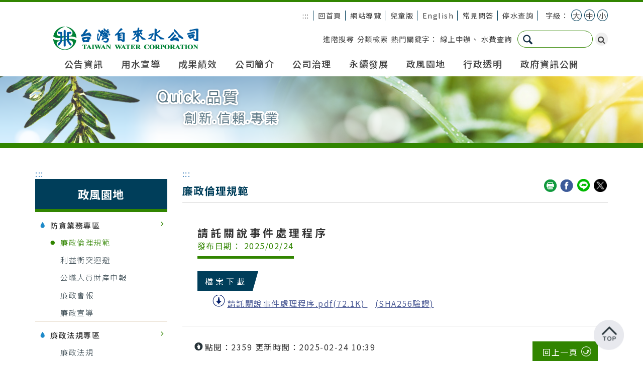

--- FILE ---
content_type: text/html; charset=utf-8
request_url: https://www.water.gov.tw/ch/Subject/Detail/1297?nodeId=802
body_size: 9431
content:


<!DOCTYPE html>

<html lang="zh-Hant">
<head>
    
<meta http-equiv="Content-Type" content="text/html; charset=utf-8" />
<meta charset="utf-8" />
<meta name="viewport" content="width=device-width, initial-scale=1, maximum-scale=1, user-scalable=no">
<meta name="Accessible_website" content="本網站通過A+等級無障礙網頁檢測"/>
<meta name="DC.Title" content="廉政倫理規範"/>
<meta name="DC.Creator" content="黃瀞儀"/>
<meta name="DC.Subject" content="請託關說事件處理程序"/>
<meta name="DC.Description" content="廉政倫理規範"/>
<meta name="DC.Contributor" content="黃瀞儀"/>
<meta name="DC.Type" content="文字"/>
<meta name="DC.Format" content="文字"/>
<meta name="DC.Source" content="臺灣自來水股份有限公司"/>
<meta name="DC.Language" content="中文"/>
<meta name="DC.Coverage.t.min" content="2024-04-26"/>
<meta name="DC.Coverage.t.max" content=""/>
<meta name="DC.Publisher" content="臺灣自來水股份有限公司"/>
<meta name="DC.Date" content="2024-04-26"/>
<meta name="DC.Identifier" content="2.16.886.101.20003.20007.20126"/>
<meta name="DC.Relation" content=""/>
<meta name="DC.Rights" content="臺灣自來水股份有限公司"/>
<meta name="Category.Theme" content="5C0"/>
<meta name="Category.Cake" content="CGZ"/>
<meta name="Category.Service" content="I00"/>
<meta name="description" content="廉政倫理規範">
<meta name="keywords" content="臺灣自來水股份有限公司" />
<meta name="date" content="2024-04-26" />
<meta name="author" content="政風處預防組">

<!-- Open Graph data -->
<meta property="og:image" />



<meta http-equiv="X-UA-Compatible" content="IE=edge,Chrome=1" />
<meta http-equiv="X-UA-Compatible" content="IE=9" />


<meta http-equiv="imagetoolbar" content="no" />

    <!--Title-->

    <title>自來水全球資訊網-廉政倫理規範 </title>
    <link href="https://fonts.googleapis.com/css?family=Noto+Sans+TC:100,300,400,500,700,900&display=swap&subset=chinese-traditional" rel="stylesheet">
    <!-- Bootstrap Core CSS -->
    <link href="/Content/_Layout?v=8QbmKKZbeJHWsKI4sO5uOTi1-6v05Etx83SoKKvWZjw1" rel="stylesheet"/>

    <!-- <link href="css/animate.min.css" rel="stylesheet"> -->
    <!-- Custom CSS -->
    <!--[if lt IE 9]>
        <script src="https://oss.maxcdn.com/libs/html5shiv/3.7.0/html5shiv.js"></script>
        <script src="https://oss.maxcdn.com/libs/respond.js/1.4.2/respond.min.js"></script>
    <![endif]-->
    <!--Customize-->
    <script type="text/javascript">
        var _SiteRoot = "/";
    </script>
    <script async src="https://cse.google.com/cse.js?cx=004655060235124110206:i1zaqtwftyq"></script>
    <!-- Global site tag (gtag.js) - Google Analytics -->
        <script async src="https://www.googletagmanager.com/gtag/js?id=G-87J75GBNX4"></script>
        <script>
            window.dataLayer = window.dataLayer || [];

            function gtag() { dataLayer.push(arguments); }

            gtag('js', new Date());

            gtag('config', 'G-87J75GBNX4', {

                cookie_flags: 'max-age=7200;secure;samesite=none'

            });

            //gtag('config', 'UA-157896831-1',{

            //    cookie_flags: 'max-age=7200;secure;samesite=none'

            //});

        </script>

</head>

<body class="color_white">

    <!-- top start -->
    <header>
        <a href="#accesskeyC" class="sr-only sr-only-focusable" title="跳到主要內容區塊">跳到主要內容區塊</a>
        <noscript>您的瀏覽器不支援JavaScript功能，若網頁功能無法正常使用時，請開啟瀏覽器JavaScript狀態</noscript>
        <div class="top">
            <div class="container">
<div class="top_nav pull-right">
    <div class="top_link">
        <ul>
            <li class="lang_accessibility">
                <a href="#accesskeyU" id="accesskeyU" title="上方功能區塊" accesskey="U">:::</a>
            </li>
            <li><a href="/ch" title="回首頁">回首頁</a></li>
            <li><a href="/ch/Home/Sitemap" title="網站導覽">網站導覽</a></li>
            <li><a href="/ch/Child" title="兒童版(另開新頁)" target="_blank" rel="noopener noreferrer">兒童版</a></li>
            <li><a href="/en" title="English(另開新頁)" target="_blank" rel="noopener noreferrer">English</a></li>
            <li><a href="/ch/Subject?nodeId=4889" title="常見問答">常見問答</a></li>
            <li><a href="https://web.water.gov.tw/wateroff/" title="停水查詢">停水查詢</a></li>
        </ul>
    </div>
    

        <div class="font_size">
            <ul>
                字級：
                <li class="font_size_li"><a id="jfontsize-plus" href="#" title="將網頁字級放大">大</a></li>
                <li class="font_size_li"><a id="jfontsize-default" href="#" title="將網頁字級調整適中">中</a></li>
                <li class="font_size_li"><a id="jfontsize-minus" href="#" title="將網頁字級縮小">小</a></li>
            </ul>
        </div>

</div>
<div class="clearfix"></div>
                <div class="row">
                    <div class="col-md-4 col-sm-3">
                        <div class="logo">
                            <h1 style="margin: 0;">
                                <a href="/ch" title="LOGO" id="logoImg">
                                            <img src="/Uploads/upload/d77b4017-debc-48aa-ae59-3042ba1ea4d5.png" alt="台灣自來水公司全球資訊網">
                                </a>
                            </h1>
                        </div>
                    </div>
                    

<div class="col-md-8 col-sm-9 search_block">
        <div class="pull-right">

            
            <div class="pull-left" style="line-height:32px;padding-right:10px;">
                <span class="search_adv"><a href="https://www.google.com.tw/advanced_search?hl=zh-TW&amp;as_sitesearch=www.water.gov.tw/ch&amp;ie=UTF-8" title="進階搜尋(另開分頁)" target="_blank" rel="noopener noreferrer">進階搜尋</a></span>
                <span class="search_adv"><a href="/ch/Home/SearchList?q=%E5%88%86%E9%A1%9E%E6%AA%A2%E7%B4%A2" title="分類檢索" rel="noopener noreferrer">分類檢索</a></span>
                <span class="search_hot">
                    熱門關鍵字：
                    
                    <a href="/ch/Search?q=%E7%B7%9A%E4%B8%8A%E7%94%B3%E8%BE%A6" title="線上申辦">線上申辦</a>、
                    <a href="/ch/Search?q=%E6%B0%B4%E8%B2%BB%E6%9F%A5%E8%A9%A2" title="水費查詢">水費查詢</a>
                </span>
            </div>
            <div class="pull-left">
<form action="/ch/Search" class="searchbox" method="get" style="display:inline-block;">                <label for="searchInput_home_1" style="display: none;">搜尋</label>
                <input type="text" name="q" size="31" value="" class="searchInput" accesskey="S"  title="請輸入關鍵字" id="searchInput_home_1">
                <button type="submit" value="搜尋" title="搜尋" class="search" style="padding:2px 5px;border-radius:50px;"><i class="fa fa-search" aria-hidden="true"></i><span class="sr-only">搜尋</span></button>
</form>            </div>
        </div>
</div>
                </div>
                <!-- nav start -->
                <div id="navbar" class="navbar nav navbar-nav navbar-center" role="navigation">
                    <div class="navbar-header">
                        <button type="button" class="navbar-toggle" data-toggle="collapse" data-target=".navbar-collapse">
                            <span class="sr-only">側欄選單</span>
                            <span class="icon-bar"></span>
                            <span class="icon-bar"></span>
                            <span class="icon-bar"></span>
                        </button>
                    </div>
                    <div class="collapse navbar-collapse">
                        <ul class="nav navbar-nav navbar-center">
                            
                            <div class="menu_logo">
                                <a href="/ch">
                                    <img src="/Img/logo_2.png" alt="台灣自來水公司 LOGO" class="menu_logo_img">
                                </a>
                            </div>
                            

<div class="menu_rwd">
        <div class="menu_search_rwd">
<form action="/ch/Search" method="get" style="display:inline-block;">                <label for="searchInput_home_2" style="display: none;">搜尋</label>
                <input type="text" id="searchInput_home_2" name="q" size="31" value="" class="searchInput">
                <button type="submit" value="搜尋" class="search" style="background:none;padding:2px 5px;border-radius:50px;" title="搜尋"><i class="fa fa-search" aria-hidden="true"></i><span class="sr-only">搜尋</span></button>
</form>            <span class="search_adv"><a href="https://www.google.com.tw/advanced_search?hl=zh-TW&amp;as_sitesearch=www.water.gov.tw/ch&amp;ie=UTF-8" title="進階搜尋(另開分頁)" target="_blank" rel="noopener noreferrer">進階搜尋</a></span>
            <span class="search_adv"><a href="/ch/Home/SearchList?q=%E5%88%86%E9%A1%9E%E6%AA%A2%E7%B4%A2" title="分類檢索" rel="noopener noreferrer">分類檢索</a></span>
                <span class="search_hot">
                    熱門關鍵字：
                    <a href="/ch/Search?q=%E7%B7%9A%E4%B8%8A%E7%94%B3%E8%BE%A6" title="線上申辦">線上申辦</a>、
                    <a href="/ch/Search?q=%E6%B0%B4%E8%B2%BB%E6%9F%A5%E8%A9%A2" title="水費查詢">水費查詢</a>
                </span>
        </div>
</div>

                            <li class="dropdown dropdown-submenu menu_rwd">
                                <a href="/ch" title="回首頁">回首頁</a>
                            </li>
                            <li class="dropdown dropdown-submenu menu_rwd">
                                <a href="/ch/Home/SiteMap" title="網站導覽">網站導覽</a>
                            </li>
                            <!-- menu start -->
                <li class="dropdown dropdown-submenu">
                    <a href="/ch/Subject?nodeId=711" title="公告資訊"  data-toggle="dropdown" aria-expanded="false">公告資訊</a>
                    <ul class="dropdown-menu dropdown-menu-level1">
                                        <li>
                    <a href="/ch/Subject?nodeId=5934" title="抗旱專區" class="last-child-a" >抗旱專區</a>
                </li>
                <li>
                    <a href="https://web.water.gov.tw/wateroff/" title="停水/減壓(另開分頁)" class="last-child-a" target=_blank>停水/減壓</a>
                </li>
                <li>
                    <a href="/ch/Subject?nodeId=711" title="訊息公佈欄" class="last-child-a" >訊息公佈欄</a>
                </li>
                <li>
                    <a href="/ch/Subject?nodeId=712" title="區域hot新聞" class="last-child-a" >區域hot新聞</a>
                </li>
                <li>
                    <a href="/ch/Subject?nodeId=4422" title="闢謠專區" class="last-child-a" >闢謠專區</a>
                </li>
                <li>
                    <a href="/Base/Node/GetSpecificUrl?nodeid=1097" title="重大政策 "  class="clearfix">
                        重大政策 
                        <i class="fa fa-angle-right pull-right" style="padding-top:3px;"></i>
                    </a>
                    <ul class="dropdown-menu dropdown-menu-level2">
                                        <li>
                    <a href="https://www.ey.gov.tw/Index.aspx" title="行政院重大政策(另開分頁)" class="last-child-a" target=_blank>行政院重大政策</a>
                </li>
                <li>
                    <a href="https://www.moea.gov.tw/Mns/populace/news/News.aspx?kind=2&amp;menu_id=41" title="經濟部重大政策(另開分頁)" class="last-child-a" target=_blank>經濟部重大政策</a>
                </li>
                <li>
                    <a href="/ch/Contents?nodeId=1100" title="公司重大政策" class="last-child-a" >公司重大政策</a>
                </li>

                    </ul>
                </li>
                <li>
                    <a href="/ch/Subject?nodeId=715" title="本公司就業資訊" class="last-child-a" >本公司就業資訊</a>
                </li>
                <li>
                    <a href="http://web.pcc.gov.tw/pishtml/pisindex.html" title="招標資訊(另開分頁)" class="last-child-a" target=_blank>招標資訊</a>
                </li>
                <li>
                    <a href="/ch/Subject?nodeId=4541" title="政府政策櫥窗" class="last-child-a" >政府政策櫥窗</a>
                </li>
                <li>
                    <a href="/ch/Event?nodeId=4546" title="首長活動" class="last-child-a" >首長活動</a>
                </li>
                <li>
                    <a href="/ch/Subject?nodeId=4809" title="宣導專輯" class="last-child-a" >宣導專輯</a>
                </li>
                <li>
                    <a href="https://www.water.gov.tw/ch/Subject/Detail/13211?nodeId=4660" title="離島海淡專區" class="last-child-a" >離島海淡專區</a>
                </li>
                <li>
                    <a href="https://web.water.gov.tw/ptc/VenueRental" title="會議、訓練場地租借" class="last-child-a" >會議、訓練場地租借</a>
                </li>
                <li>
                    <a href="https://www.water.gov.tw//repair/Contents?nodeId=8599" title="雲嘉南災後修繕專案專區" class="last-child-a" >雲嘉南災後修繕專案專區</a>
                </li>

                    </ul>
                </li>
                <li class="dropdown dropdown-submenu">
                    <a href="/Base/Node/GetSpecificUrl?nodeid=708" title="用水宣導"  data-toggle="dropdown" aria-expanded="false">用水宣導</a>
                    <ul class="dropdown-menu dropdown-menu-level1">
                                        <li>
                    <a href="/Base/Node/GetSpecificUrl?nodeid=772" title="用水須知"  class="clearfix">
                        用水須知
                        <i class="fa fa-angle-right pull-right" style="padding-top:3px;"></i>
                    </a>
                    <ul class="dropdown-menu dropdown-menu-level2">
                                        <li>
                    <a href="/ch/Contents?nodeId=4630" title="延管及接水補助" class="last-child-a" >延管及接水補助</a>
                </li>
                <li>
                    <a href="/ch/Subject?nodeId=1079" title="漏水(無水)檢查、預防及處理" class="last-child-a" >漏水(無水)檢查、預防及處理</a>
                </li>
                <li>
                    <a href="/ch/Subject?nodeId=776" title="飲水思源" class="last-child-a" >飲水思源</a>
                </li>
                <li>
                    <a href="/ch/Subject?nodeId=778" title="節約用水" class="last-child-a" >節約用水</a>
                </li>
                <li>
                    <a href="/ch/Subject?nodeId=779" title="用戶用水設備" class="last-child-a" >用戶用水設備</a>
                </li>

                    </ul>
                </li>
                <li>
                    <a href="/ch/Subject?nodeId=773" title="宣導影片" class="last-child-a" >宣導影片</a>
                </li>
                <li>
                    <a href="/ch/WaterQuality?nodeId=4631" title="平均水質" class="last-child-a" >平均水質</a>
                </li>
                <li>
                    <a href="https://web.water.gov.tw/wq/" title="水質即時資訊" class="last-child-a" >水質即時資訊</a>
                </li>
                <li>
                    <a href="/ch/Subject?nodeId=8180" title="台灣公共給水建設篇" class="last-child-a" >台灣公共給水建設篇</a>
                </li>
                <li>
                    <a href="/ch/Subject?nodeId=8203" title="海水放射性物質監測資料" class="last-child-a" >海水放射性物質監測資料</a>
                </li>
                <li>
                    <a href="/ch/Subject?nodeId=8204" title="自來水放射性物質監測資料" class="last-child-a" >自來水放射性物質監測資料</a>
                </li>

                    </ul>
                </li>
                <li class="dropdown dropdown-submenu">
                    <a href="/Base/Node/GetSpecificUrl?nodeid=703" title="成果績效"  data-toggle="dropdown" aria-expanded="false">成果績效</a>
                    <ul class="dropdown-menu dropdown-menu-level1">
                                        <li>
                    <a href="/Base/Node/GetSpecificUrl?nodeid=736" title="計畫成果"  class="clearfix">
                        計畫成果
                        <i class="fa fa-angle-right pull-right" style="padding-top:3px;"></i>
                    </a>
                    <ul class="dropdown-menu dropdown-menu-level2">
                                        <li>
                    <a href="/ch/Subject?nodeId=4660" title="工務類" class="last-child-a" >工務類</a>
                </li>
                <li>
                    <a href="/ch/Subject?nodeId=742" title="供水類" class="last-child-a" >供水類</a>
                </li>
                <li>
                    <a href="/ch/Contents?nodeId=743" title="營業類" class="last-child-a" >營業類</a>
                </li>
                <li>
                    <a href="/ch/Contents?nodeId=744" title="財務類" class="last-child-a" >財務類</a>
                </li>
                <li>
                    <a href="/ch/Contents?nodeId=745" title="材料類" class="last-child-a" >材料類</a>
                </li>
                <li>
                    <a href="/ch/Subject?nodeId=746" title="水質類" class="last-child-a" >水質類</a>
                </li>
                <li>
                    <a href="/ch/Subject?nodeId=748" title="環境監測類" class="last-child-a" >環境監測類</a>
                </li>
                <li>
                    <a href="https://www.water.gov.tw/genderequality/Contents?nodeId=8575" title="性別平等專區" class="last-child-a" >性別平等專區</a>
                </li>
                <li>
                    <a href="/ch/Subject?nodeId=1346" title="降低漏水率專區" class="last-child-a" >降低漏水率專區</a>
                </li>
                <li>
                    <a href="/ch/Subject?nodeId=5932" title="生態檢核專區" class="last-child-a" >生態檢核專區</a>
                </li>

                    </ul>
                </li>

                    </ul>
                </li>
                <li class="dropdown dropdown-submenu">
                    <a href="/Base/Node/GetSpecificUrl?nodeid=701" title="公司簡介"  data-toggle="dropdown" aria-expanded="false">公司簡介</a>
                    <ul class="dropdown-menu dropdown-menu-level1">
                                        <li>
                    <a href="/ch/Contents?nodeId=718" title="簡介" class="last-child-a" >簡介</a>
                </li>
                <li>
                    <a href="/Base/Node/GetSpecificUrl?nodeid=719" title="首長及經營團隊"  class="clearfix">
                        首長及經營團隊
                        <i class="fa fa-angle-right pull-right" style="padding-top:3px;"></i>
                    </a>
                    <ul class="dropdown-menu dropdown-menu-level2">
                                        <li>
                    <a href="/ch/Management?nodeId=720" title="董事長" class="last-child-a" >董事長</a>
                </li>
                <li>
                    <a href="/ch/Management?nodeId=722" title="總經理" class="last-child-a" >總經理</a>
                </li>
                <li>
                    <a href="/ch/Management?nodeId=3406" title="副總經理" class="last-child-a" >副總經理</a>
                </li>
                <li>
                    <a href="/ch/Management?nodeId=724" title="區管理處處長" class="last-child-a" >區管理處處長</a>
                </li>

                    </ul>
                </li>
                <li>
                    <a href="/ch/Contents?nodeId=726" title="組織架構" class="last-child-a" >組織架構</a>
                </li>
                <li>
                    <a href="/ch/Subject?nodeId=727" title="角色定位" class="last-child-a" >角色定位</a>
                </li>
                <li>
                    <a href="/ch/Culture?nodeId=728" title="文化資產" class="last-child-a" >文化資產</a>
                </li>

                    </ul>
                </li>
                <li class="dropdown-li">
                    <a href="/torule/Subject?nodeId=4603" title="公司治理(另開分頁)" data-toggle="" target=_blank>公司治理</a>
                </li>
                <li class="dropdown-li">
                    <a href="https://www.water.gov.tw/esg" title="永續發展" data-toggle="" >永續發展</a>
                </li>
                <li class="dropdown dropdown-submenu">
                    <a href="/ch/Subject?nodeId=802" title="政風園地"  data-toggle="dropdown" aria-expanded="false">政風園地</a>
                    <ul class="dropdown-menu dropdown-menu-level1">
                                        <li>
                    <a href="/Base/Node/GetSpecificUrl?nodeid=794" title="防貪業務專區"  class="clearfix">
                        防貪業務專區
                        <i class="fa fa-angle-right pull-right" style="padding-top:3px;"></i>
                    </a>
                    <ul class="dropdown-menu dropdown-menu-level2">
                                        <li>
                    <a href="/ch/Subject?nodeId=802" title="廉政倫理規範" class="last-child-a" >廉政倫理規範</a>
                </li>
                <li>
                    <a href="/ch/Subject?nodeId=803" title="利益衝突迴避" class="last-child-a" >利益衝突迴避</a>
                </li>
                <li>
                    <a href="/ch/Subject?nodeId=4736" title="公職人員財產申報" class="last-child-a" >公職人員財產申報</a>
                </li>
                <li>
                    <a href="/ch/Contents?nodeId=4737" title="廉政會報" class="last-child-a" >廉政會報</a>
                </li>
                <li>
                    <a href="/ch/Subject?nodeId=4738" title="廉政宣導" class="last-child-a" >廉政宣導</a>
                </li>

                    </ul>
                </li>
                <li>
                    <a href="/Base/Node/GetSpecificUrl?nodeid=798" title="廉政法規專區"  class="clearfix">
                        廉政法規專區
                        <i class="fa fa-angle-right pull-right" style="padding-top:3px;"></i>
                    </a>
                    <ul class="dropdown-menu dropdown-menu-level2">
                                        <li>
                    <a href="/ch/Subject?nodeId=4739" title="廉政法規" class="last-child-a" >廉政法規</a>
                </li>

                    </ul>
                </li>
                <li>
                    <a href="/ch/Contents?nodeId=800" title="檢舉窗口" class="last-child-a" >檢舉窗口</a>
                </li>
                <li>
                    <a href="/ch/Subject?nodeId=1095" title="相關網站" class="last-child-a" >相關網站</a>
                </li>
                <li>
                    <a href="/ch/Contents?nodeId=5890" title="公職人員利益衝突法公開揭露專區" class="last-child-a" >公職人員利益衝突法公開揭露專區</a>
                </li>
                <li>
                    <a href="https://www.aac.moj.gov.tw/6398/6540/1309611/" title="揭弊者保護專區" class="last-child-a" >揭弊者保護專區</a>
                </li>

                    </ul>
                </li>
                <li class="dropdown dropdown-submenu">
                    <a href="/Base/Node/GetSpecificUrl?nodeid=8410" title="行政透明"  data-toggle="dropdown" aria-expanded="false">行政透明</a>
                    <ul class="dropdown-menu dropdown-menu-level1">
                                        <li>
                    <a href="/Base/Node/GetSpecificUrl?nodeid=8411" title="總管理處"  class="clearfix">
                        總管理處
                        <i class="fa fa-angle-right pull-right" style="padding-top:3px;"></i>
                    </a>
                    <ul class="dropdown-menu dropdown-menu-level2">
                                        <li>
                    <a href="/ch/Contents?nodeId=8413" title="工程行政透明緣起 " class="last-child-a" >工程行政透明緣起 </a>
                </li>
                <li>
                    <a href="/ch/Subject?nodeId=8414" title="重點工程執行情形" class="last-child-a" >重點工程執行情形</a>
                </li>
                <li>
                    <a href="/ch/Subject?nodeId=8415" title="意見交流與諮詢管道" class="last-child-a" >意見交流與諮詢管道</a>
                </li>
                <li>
                    <a href="/ch/Subject?nodeId=8416" title="相關網站連結" class="last-child-a" >相關網站連結</a>
                </li>

                    </ul>
                </li>
                <li>
                    <a href="https://www.water.gov.tw/dist1/Contents?nodeId=8300" title="第一區管理處" class="last-child-a" >第一區管理處</a>
                </li>
                <li>
                    <a href="https://www.water.gov.tw/dist2/Subject?nodeId=8310" title="第二區管理處" class="last-child-a" >第二區管理處</a>
                </li>
                <li>
                    <a href="https://www.water.gov.tw/dist3/Contents?nodeId=8459" title="第三區管理處" class="last-child-a" >第三區管理處</a>
                </li>
                <li>
                    <a href="https://www.water.gov.tw/dist4/Contents?nodeId=8282" title="第四區管理處" class="last-child-a" >第四區管理處</a>
                </li>
                <li>
                    <a href="https://www.water.gov.tw/dist5/Contents?nodeId=8378" title="第五區管理處" class="last-child-a" >第五區管理處</a>
                </li>
                <li>
                    <a href="https://www.water.gov.tw/dist6/Subject?nodeId=8290" title="第六區管理處" class="last-child-a" >第六區管理處</a>
                </li>
                <li>
                    <a href="https://www.water.gov.tw/dist7/Contents?nodeId=8320" title="第七區管理處" class="last-child-a" >第七區管理處</a>
                </li>
                <li>
                    <a href="https://www.water.gov.tw/dist8/Contents?nodeId=8331" title="第八區管理處" class="last-child-a" >第八區管理處</a>
                </li>
                <li>
                    <a href="https://www.water.gov.tw/dist9/Contents?nodeId=8452" title="第九區管理處" class="last-child-a" >第九區管理處</a>
                </li>
                <li>
                    <a href="https://www.water.gov.tw/dist10/Contents?nodeId=7906" title="第十區管理處" class="last-child-a" >第十區管理處</a>
                </li>
                <li>
                    <a href="https://www.water.gov.tw/dist11/Subject?nodeId=8347" title="第十一區管理處" class="last-child-a" >第十一區管理處</a>
                </li>
                <li>
                    <a href="https://www.water.gov.tw/dist12/Contents?nodeId=8254" title="第十二區管理處" class="last-child-a" >第十二區管理處</a>
                </li>
                <li>
                    <a href="https://www.water.gov.tw/dist13/Contents?nodeId=8148" title="屏東區管理處" class="last-child-a" >屏東區管理處</a>
                </li>
                <li>
                    <a href="/ch/Subject?nodeId=8431" title="北區工程處" class="last-child-a" >北區工程處</a>
                </li>
                <li>
                    <a href="/ch/Subject?nodeId=8432" title="中區工程處" class="last-child-a" >中區工程處</a>
                </li>
                <li>
                    <a href="/ch/Subject?nodeId=8433" title="南區工程處" class="last-child-a" >南區工程處</a>
                </li>

                    </ul>
                </li>
                <li class="dropdown dropdown-submenu">
                    <a href="/Base/Node/GetSpecificUrl?nodeid=707" title="政府資訊公開"  data-toggle="dropdown" aria-expanded="false">政府資訊公開</a>
                    <ul class="dropdown-menu dropdown-menu-level1">
                                        <li>
                    <a href="/ch/Contents?nodeId=4428" title="內部控制制度聲明書" class="last-child-a" >內部控制制度聲明書</a>
                </li>
                <li>
                    <a href="/ch/Subject?nodeId=780" title="法規命令" class="last-child-a" >法規命令</a>
                </li>
                <li>
                    <a href="/ch/Contents?nodeId=781" title="解釋性規定及裁量基準" class="last-child-a" >解釋性規定及裁量基準</a>
                </li>
                <li>
                    <a href="/ch/Subject?nodeId=813" title="行政指導有關文書"  class="clearfix">
                        行政指導有關文書
                        <i class="fa fa-angle-right pull-right" style="padding-top:3px;"></i>
                    </a>
                    <ul class="dropdown-menu dropdown-menu-level2">
                                        <li>
                    <a href="/ch/Subject?nodeId=813" title="水費及各項服務費收費標準(另開分頁)" class="last-child-a" target=_blank>水費及各項服務費收費標準</a>
                </li>
                <li>
                    <a href="/ch/Contents?nodeId=4630" title="延管及接水補助(另開分頁)" class="last-child-a" target=_blank>延管及接水補助</a>
                </li>
                <li>
                    <a href="/ch/Notice?nodeId=812" title="各項業務申辦須知 (另開分頁)" class="last-child-a" target=_blank>各項業務申辦須知 </a>
                </li>

                    </ul>
                </li>
                <li>
                    <a href="/ch/Subject?nodeId=784" title="施政計畫、業務統計及研究報告" class="last-child-a" >施政計畫、業務統計及研究報告</a>
                </li>
                <li>
                    <a href="/ch/Budget?nodeId=1096" title="預算、決算書" class="last-child-a" >預算、決算書</a>
                </li>
                <li>
                    <a href="/ch/Contents?nodeId=786" title="請願之處理結果及訴願之決定" class="last-child-a" >請願之處理結果及訴願之決定</a>
                </li>
                <li>
                    <a href="/ch/Contents?nodeId=787" title="公共工程及採購契約、對外關係文書" class="last-child-a" >公共工程及採購契約、對外關係文書</a>
                </li>
                <li>
                    <a href="/Base/Node/GetSpecificUrl?nodeid=1112" title="接受及支付補助金"  class="clearfix">
                        接受及支付補助金
                        <i class="fa fa-angle-right pull-right" style="padding-top:3px;"></i>
                    </a>
                    <ul class="dropdown-menu dropdown-menu-level2">
                                        <li>
                    <a href="/ch/Subject?nodeId=4885" title="公益睦鄰及捐助支出" class="last-child-a" >公益睦鄰及捐助支出</a>
                </li>
                <li>
                    <a href="/ch/Subject?nodeId=4886" title="會費支出" class="last-child-a" >會費支出</a>
                </li>
                <li>
                    <a href="/ch/Subject?nodeId=4887" title="委託調查研究費支出明細" class="last-child-a" >委託調查研究費支出明細</a>
                </li>

                    </ul>
                </li>
                <li>
                    <a href="/ch/Subject?nodeId=790" title="政策及業務宣導執行情形" class="last-child-a" >政策及業務宣導執行情形</a>
                </li>
                <li>
                    <a href="/ch/AnnualReport?nodeId=4571" title="台灣自來水事業統計年報" class="last-child-a" >台灣自來水事業統計年報</a>
                </li>
                <li>
                    <a href="/ch/Subject?nodeId=793" title="經營績效" class="last-child-a" >經營績效</a>
                </li>
                <li>
                    <a href="/ch/Subject?nodeId=3404" title="會計報告" class="last-child-a" >會計報告</a>
                </li>
                <li>
                    <a href="/Base/Node/GetSpecificUrl?nodeid=8516" title="簽證會計師資訊"  class="clearfix">
                        簽證會計師資訊
                        <i class="fa fa-angle-right pull-right" style="padding-top:3px;"></i>
                    </a>
                    <ul class="dropdown-menu dropdown-menu-level2">
                                        <li>
                    <a href="/ch/Subject?nodeId=3405" title="簽證會計師公費資訊" class="last-child-a" >簽證會計師公費資訊</a>
                </li>
                <li>
                    <a href="/ch/Subject?nodeId=8517" title="會計師簽證財務報告" class="last-child-a" >會計師簽證財務報告</a>
                </li>

                    </ul>
                </li>
                <li>
                    <a href="/ch/Subject?nodeId=5893" title="公共設施維護管理情形" class="last-child-a" >公共設施維護管理情形</a>
                </li>

                    </ul>
                </li>
                                                        <!-- menu end -->
                                <li class="dropdown dropdown-submenu menu_rwd">
                                    <a href="/en" title="English(另開新頁)" target="_blank" rel="noopener noreferrer">English</a>
                                </li>
                                <li class="dropdown dropdown-submenu menu_rwd">
                                    <a href="/ch/Child" title="兒童版(另開新頁)" target="_blank" rel="noopener noreferrer">兒童版</a>
                                </li>
                        </ul>
                    </div>
                </div>
                <!-- nav end -->
            </div>
        </div>
    </header>
    <!-- top end -->
    <!-- index_page start -->
    
    <!-- index_page end -->
    <!-- front_content start -->
    <div class="front_content" id="front_content">
        <!-- front-banner start -->
        <div class="front_banner">
            <div class="container-fluid">
                <img src="/Img/front/images/banner_5.png" alt="">
            </div>
        </div>
        <!-- front banner end -->
        <div class="container">
            <div class="row">
                
                    <div class="col-md-3">
                        <a accesskey="L" href="#accesskeyL" id="accesskeyL" title="左方區塊"><span>:::</span></a>
                        



<!-- left_menu start -->
<div id="left_menu" class="left_menu">
   
    <div class="left_menu_title">
        <h2>政風園地</h2>
    </div>
    <div class="left_menu_list" id="left_menu_list">
            <ul class="mainmenu">
                                <li class="mainmenu_item open ">
                    <span>防貪業務專區</span><i class="fa fa-angle-right pull-right" aria-hidden="true"></i>
                    <ul class="submenu">
                                    <li class="submenu_item active">
                <a href="/ch/Subject?nodeId=802" title="廉政倫理規範" >
                    <span>
                        廉政倫理規範
                    </span>
                </a>
            </li>
            <li class="submenu_item ">
                <a href="/ch/Subject?nodeId=803" title="利益衝突迴避" >
                    <span>
                        利益衝突迴避
                    </span>
                </a>
            </li>
            <li class="submenu_item ">
                <a href="/ch/Subject?nodeId=4736" title="公職人員財產申報" >
                    <span>
                        公職人員財產申報
                    </span>
                </a>
            </li>
            <li class="submenu_item ">
                <a href="/ch/Contents?nodeId=4737" title="廉政會報" >
                    <span>
                        廉政會報
                    </span>
                </a>
            </li>
            <li class="submenu_item ">
                <a href="/ch/Subject?nodeId=4738" title="廉政宣導" >
                    <span>
                        廉政宣導
                    </span>
                </a>
            </li>

                    </ul>
                </li>
                <li class="mainmenu_item open ">
                    <span>廉政法規專區</span><i class="fa fa-angle-right pull-right" aria-hidden="true"></i>
                    <ul class="submenu">
                                    <li class="submenu_item ">
                <a href="/ch/Subject?nodeId=4739" title="廉政法規" >
                    <span>
                        廉政法規
                    </span>
                </a>
            </li>

                    </ul>
                </li>
                <li class="mainmenu_item ">
                    <a href="/ch/Contents?nodeId=800" title="檢舉窗口" >
                        <span>
                            檢舉窗口
                        </span>
                    </a>
                    <i class="fa fa-angle-right pull-right" aria-hidden="true"></i>
                </li>
                <li class="mainmenu_item ">
                    <a href="/ch/Subject?nodeId=1095" title="相關網站" >
                        <span>
                            相關網站
                        </span>
                    </a>
                    <i class="fa fa-angle-right pull-right" aria-hidden="true"></i>
                </li>
                <li class="mainmenu_item ">
                    <a href="/ch/Contents?nodeId=5890" title="公職人員利益衝突法公開揭露專區" >
                        <span>
                            公職人員利益衝突法公開揭露專區
                        </span>
                    </a>
                    <i class="fa fa-angle-right pull-right" aria-hidden="true"></i>
                </li>
                <li class="mainmenu_item ">
                    <a href="https://www.aac.moj.gov.tw/6398/6540/1309611/" title="揭弊者保護專區" >
                        <span>
                            揭弊者保護專區
                        </span>
                    </a>
                    <i class="fa fa-angle-right pull-right" aria-hidden="true"></i>
                </li>

            </ul>
    </div>
</div>
<div class="clearfix"></div>
<!-- left menu end -->
                    </div>
                <div class="col-md-9">
                    <a accesskey="C" href="#accesskeyC" id="accesskeyC" title="主要內容區塊"><span>:::</span></a>
                    



<style>
    .signOut-btn {
        padding: 10px 24px;
        border: 1px solid rgb(74, 158, 207);
        color: rgb(74, 158, 207);
        background-color: #fff;
        margin: 0 10px;
        font-size: 0.875em;
    }

        .signOut-btn:focus {
            color: rgb(74, 158, 207);
        }

        .signOut-btn:hover {
            border: 1px solid rgb(74, 158, 207);
            color: #fff;
            background-color: rgb(74, 158, 207);
        }

        .signOut-btn:hover, .signOut-btn:focus, .signOut-btn:active {
            outline: 0;
            text-decoration: none;
        }
</style>


<!-- main_content start -->
<div id="main_content" class="main_content">

    
        <div class="main_content_header">
            <div class="pull-left">
<style>
    @media print {
        a[href]::after {
            content: none !important;
            display: none !important;
            visibility: hidden !important;
        }
    }
</style>





            </div>
            <div class="pull-right">
                

    <div class="main_content_share">
        <a class="print" href="javascript:(0);" title="友善列印(另開視窗)" onclick="printScreen();" style="background: url(/img/front/icon-print.png) no-repeat;"><span class="sr-only">友善列印(另開視窗)</span></a>
        <a class="fb" href="http://www.facebook.com/sharer.php?u=https://www.water.gov.tw/ch/Subject/Detail/1297?nodeId=802" target="_blank" rel="noopener noreferrer" title="分享至臉書(另開視窗)" style="background: url(/img/front/icon-facebook.png) no-repeat;"><span class="sr-only">分享至臉書(另開視窗)</span></a>
        <a class="line" href="https://social-plugins.line.me/lineit/share?url=https://www.water.gov.tw/ch/Subject/Detail/1297?nodeId=802}" target="_blank" rel="noopener noreferrer" title="分享至Line(另開視窗)" style="background: url(/img/front/icon-line.png) no-repeat;"><span class="sr-only">分享至Line(另開視窗)</span></a>
        <a class="x" href="https://x.com/share?url=https://www.water.gov.tw/ch/Subject/Detail/1297?nodeId=802" target="_blank" rel="noopener noreferrer" title="分享至X(另開視窗)" style="background: url(/img/front/icon-x.png) no-repeat;"><span class="sr-only">分享至X(另開視窗)</span></a>
        
    </div>
<script src="https://d.line-scdn.net/r/web/social-plugin/js/thirdparty/loader.min.js" async="async" defer="defer"></script>
            </div>

            <h2 class="main_content_title">
                廉政倫理規範
            </h2>

            
            <div class="clearfix"></div>
        </div>
        
    <div class="main_page">
        <div class="main_page_title">
            請託關說事件處理程序
        </div>
        <p class="main_page_date pull-left">
            發布日期：
            2025/02/24
        </p>
        <div class="clearfix"></div>
        
                    <div class="main_page_content">
                        <div class="main_page_other_title">
                            檔案下載
                            <span class="whitebox"></span>
                        </div>
                        <div class="clearfix"></div>
                        <div class="main_page_other_download">
                                    <div class="alink">
                                        <a href="/ch/ServerFile/Get/cf18d6fb-7866-4a42-a7ce-48392b83d662?nodeId=802" title="請託關說事件處理程序(另開分頁)" target=_blank>
                                            請託關說事件處理程序.pdf(72.1K)
                                        </a>
                                        
                                        <a href="/ch/ServerFile/ShowFileSHA256/cf18d6fb-7866-4a42-a7ce-48392b83d662" style="margin-left:15px" target="_blank" rel="noopener noreferrer" title="SHA256驗證(開新分頁)">(SHA256驗證)</a>
                                    </div>
                        </div>
            </div>
    </div>
    <div class="main_page_info">
        <div class="main_page_info_view">
            點閱：2359
        </div>
        <div class="main_page_info_update">
            更新時間：2025-02-24 10:39
        </div>
        <a class="main_page_info_goback pull-right" href="javascript:history.back()" title="回上一頁">
            回上一頁
        </a>
        <div class="clearfix"></div>
    </div>
    
    <div class="clearfix"></div>
</div>
            <div class="clearfix"></div>
            <!-- main_content end -->


                </div>
            </div>
        </div>
    </div>
    <!-- front_content end -->
    <div class="footer_link footer_nav_none">
        


    <a class="footer_click" href="javascript:void(0);" title="點選展開"><p class="sr-only">點選展開</p><span></span></a>
    <div class="footer_nav">
        <div class="container">
            <div class="FatFooter-Box Open">
                
                <div class="FatFooter-Data">
                    <div class="row">
                <div class="footer_nav_block">
                    <div class="footer_nav_title">
                        <a href="/ch/Subject?nodeId=711" title="公告資訊" >公告資訊</a>
                    </div>
                    <ul class="footer_nav_link">
                                         <li><a href="/ch/Subject?nodeId=5934" title="抗旱專區">抗旱專區</a></li>
                <li><a href="https://web.water.gov.tw/wateroff/" title="停水/減壓(另開分頁)">停水/減壓</a></li>
                <li><a href="/ch/Subject?nodeId=711" title="訊息公佈欄">訊息公佈欄</a></li>
                <li><a href="/ch/Subject?nodeId=712" title="區域hot新聞">區域hot新聞</a></li>
                <li><a href="/ch/Subject?nodeId=4422" title="闢謠專區">闢謠專區</a></li>
                <li><a href="/Base/Node/GetSpecificUrl?nodeid=1097" title="重大政策 ">重大政策 </a></li>
                <li><a href="/ch/Subject?nodeId=715" title="本公司就業資訊">本公司就業資訊</a></li>
                <li><a href="http://web.pcc.gov.tw/pishtml/pisindex.html" title="招標資訊(另開分頁)">招標資訊</a></li>
                <li><a href="/ch/Subject?nodeId=4541" title="政府政策櫥窗">政府政策櫥窗</a></li>
                <li><a href="/ch/Event?nodeId=4546" title="首長活動">首長活動</a></li>
                <li><a href="/ch/Subject?nodeId=4809" title="宣導專輯">宣導專輯</a></li>
                <li><a href="https://www.water.gov.tw/ch/Subject/Detail/13211?nodeId=4660" title="離島海淡專區">離島海淡專區</a></li>
                <li><a href="https://web.water.gov.tw/ptc/VenueRental" title="會議、訓練場地租借">會議、訓練場地租借</a></li>
                <li><a href="https://www.water.gov.tw//repair/Contents?nodeId=8599" title="雲嘉南災後修繕專案專區">雲嘉南災後修繕專案專區</a></li>

                    </ul>
                </div>
                <div class="footer_nav_block">
                    <div class="footer_nav_title">
                        <a href="/Base/Node/GetSpecificUrl?nodeid=708" title="用水宣導" >用水宣導</a>
                    </div>
                    <ul class="footer_nav_link">
                                         <li>
                    <a href="/Base/Node/GetSpecificUrl?nodeid=772" title="用水須知" >用水須知</a>
                    
                </li>
                <li><a href="/ch/Subject?nodeId=773" title="宣導影片">宣導影片</a></li>
                <li><a href="/ch/WaterQuality?nodeId=4631" title="平均水質">平均水質</a></li>
                <li><a href="https://web.water.gov.tw/wq/" title="水質即時資訊">水質即時資訊</a></li>
                <li><a href="/ch/Subject?nodeId=8180" title="台灣公共給水建設篇">台灣公共給水建設篇</a></li>
                <li><a href="/ch/Subject?nodeId=8203" title="海水放射性物質監測資料">海水放射性物質監測資料</a></li>
                <li><a href="/ch/Subject?nodeId=8204" title="自來水放射性物質監測資料">自來水放射性物質監測資料</a></li>

                    </ul>
                </div>
                <div class="footer_nav_block">
                    <div class="footer_nav_title">
                        <a href="/Base/Node/GetSpecificUrl?nodeid=703" title="成果績效" >成果績效</a>
                    </div>
                    <ul class="footer_nav_link">
                                         <li>
                    <a href="/Base/Node/GetSpecificUrl?nodeid=736" title="計畫成果" >計畫成果</a>
                    
                </li>

                    </ul>
                </div>
                <div class="footer_nav_block">
                    <div class="footer_nav_title">
                        <a href="/Base/Node/GetSpecificUrl?nodeid=701" title="公司簡介" >公司簡介</a>
                    </div>
                    <ul class="footer_nav_link">
                                         <li><a href="/ch/Contents?nodeId=718" title="簡介">簡介</a></li>
                <li>
                    <a href="/Base/Node/GetSpecificUrl?nodeid=719" title="首長及經營團隊" >首長及經營團隊</a>
                    
                </li>
                <li><a href="/ch/Contents?nodeId=726" title="組織架構">組織架構</a></li>
                <li><a href="/ch/Subject?nodeId=727" title="角色定位">角色定位</a></li>
                <li><a href="/ch/Culture?nodeId=728" title="文化資產">文化資產</a></li>

                    </ul>
                </div>
                <div class="footer_nav_block">
                    <div class="footer_nav_title">
                        <a href="/torule/Subject?nodeId=4603" title="公司治理(另開分頁)" target=_blank>公司治理</a>
                    </div>
                </div>
                <div class="footer_nav_block">
                    <div class="footer_nav_title">
                        <a href="https://www.water.gov.tw/esg" title="永續發展" >永續發展</a>
                    </div>
                </div>
                <div class="footer_nav_block">
                    <div class="footer_nav_title">
                        <a href="/ch/Subject?nodeId=802" title="政風園地" >政風園地</a>
                    </div>
                    <ul class="footer_nav_link">
                                         <li><a href="/Base/Node/GetSpecificUrl?nodeid=794" title="防貪業務專區">防貪業務專區</a></li>
                <li><a href="/Base/Node/GetSpecificUrl?nodeid=798" title="廉政法規專區">廉政法規專區</a></li>
                <li><a href="/ch/Contents?nodeId=800" title="檢舉窗口">檢舉窗口</a></li>
                <li><a href="/ch/Subject?nodeId=1095" title="相關網站">相關網站</a></li>
                <li><a href="/ch/Contents?nodeId=5890" title="公職人員利益衝突法公開揭露專區">公職人員利益衝突法公開揭露專區</a></li>
                <li><a href="https://www.aac.moj.gov.tw/6398/6540/1309611/" title="揭弊者保護專區">揭弊者保護專區</a></li>

                    </ul>
                </div>
                <div class="footer_nav_block">
                    <div class="footer_nav_title">
                        <a href="/Base/Node/GetSpecificUrl?nodeid=8410" title="行政透明" >行政透明</a>
                    </div>
                    <ul class="footer_nav_link">
                                         <li>
                    <a href="/Base/Node/GetSpecificUrl?nodeid=8411" title="總管理處" >總管理處</a>
                    
                </li>
                <li><a href="https://www.water.gov.tw/dist1/Contents?nodeId=8300" title="第一區管理處">第一區管理處</a></li>
                <li><a href="https://www.water.gov.tw/dist2/Subject?nodeId=8310" title="第二區管理處">第二區管理處</a></li>
                <li><a href="https://www.water.gov.tw/dist3/Contents?nodeId=8459" title="第三區管理處">第三區管理處</a></li>
                <li><a href="https://www.water.gov.tw/dist4/Contents?nodeId=8282" title="第四區管理處">第四區管理處</a></li>
                <li><a href="https://www.water.gov.tw/dist5/Contents?nodeId=8378" title="第五區管理處">第五區管理處</a></li>
                <li><a href="https://www.water.gov.tw/dist6/Subject?nodeId=8290" title="第六區管理處">第六區管理處</a></li>
                <li><a href="https://www.water.gov.tw/dist7/Contents?nodeId=8320" title="第七區管理處">第七區管理處</a></li>
                <li><a href="https://www.water.gov.tw/dist8/Contents?nodeId=8331" title="第八區管理處">第八區管理處</a></li>
                <li><a href="https://www.water.gov.tw/dist9/Contents?nodeId=8452" title="第九區管理處">第九區管理處</a></li>
                <li><a href="https://www.water.gov.tw/dist10/Contents?nodeId=7906" title="第十區管理處">第十區管理處</a></li>
                <li><a href="https://www.water.gov.tw/dist11/Subject?nodeId=8347" title="第十一區管理處">第十一區管理處</a></li>
                <li><a href="https://www.water.gov.tw/dist12/Contents?nodeId=8254" title="第十二區管理處">第十二區管理處</a></li>
                <li><a href="https://www.water.gov.tw/dist13/Contents?nodeId=8148" title="屏東區管理處">屏東區管理處</a></li>
                <li><a href="/ch/Subject?nodeId=8431" title="北區工程處">北區工程處</a></li>
                <li><a href="/ch/Subject?nodeId=8432" title="中區工程處">中區工程處</a></li>
                <li><a href="/ch/Subject?nodeId=8433" title="南區工程處">南區工程處</a></li>

                    </ul>
                </div>
                <div class="footer_nav_block">
                    <div class="footer_nav_title">
                        <a href="/Base/Node/GetSpecificUrl?nodeid=707" title="政府資訊公開" >政府資訊公開</a>
                    </div>
                    <ul class="footer_nav_link">
                                         <li><a href="/ch/Contents?nodeId=4428" title="內部控制制度聲明書">內部控制制度聲明書</a></li>
                <li><a href="/ch/Subject?nodeId=780" title="法規命令">法規命令</a></li>
                <li><a href="/ch/Subject?nodeId=813" title="行政指導有關文書">行政指導有關文書</a></li>
                <li><a href="/ch/Subject?nodeId=784" title="施政計畫、業務統計及研究報告">施政計畫、業務統計及研究報告</a></li>
                <li><a href="/ch/Budget?nodeId=1096" title="預算、決算書">預算、決算書</a></li>
                <li><a href="/ch/Contents?nodeId=786" title="請願之處理結果及訴願之決定">請願之處理結果及訴願之決定</a></li>
                <li><a href="/ch/Contents?nodeId=787" title="公共工程及採購契約、對外關係文書">公共工程及採購契約、對外關係文書</a></li>
                <li>
                    <a href="/Base/Node/GetSpecificUrl?nodeid=1112" title="接受及支付補助金" >接受及支付補助金</a>
                    
                </li>
                <li><a href="/ch/Subject?nodeId=790" title="政策及業務宣導執行情形">政策及業務宣導執行情形</a></li>
                <li><a href="/ch/AnnualReport?nodeId=4571" title="台灣自來水事業統計年報">台灣自來水事業統計年報</a></li>
                <li><a href="/ch/Subject?nodeId=793" title="經營績效">經營績效</a></li>
                <li><a href="/ch/Subject?nodeId=3404" title="會計報告">會計報告</a></li>
                <li>
                    <a href="/Base/Node/GetSpecificUrl?nodeid=8516" title="簽證會計師資訊" >簽證會計師資訊</a>
                    
                </li>
                <li><a href="/ch/Subject?nodeId=5893" title="公共設施維護管理情形">公共設施維護管理情形</a></li>

                    </ul>
                </div>
                <div class="footer_nav_block">
                    <div class="footer_nav_title">
                        <a href=" /ch/EQuery/WaterFeeQuery?nodeId=753" title="網路e櫃台" >網路e櫃台</a>
                    </div>
                    <ul class="footer_nav_link">
                                         <li><a href="/Base/Node/GetSpecificUrl?nodeid=750" title="線上查詢">線上查詢</a></li>
                <li><a href="/Base/Node/GetSpecificUrl?nodeid=751" title="線上繳費">線上繳費</a></li>
                <li><a href="/ch/ECounter/EBill?nodeId=5937" title="電子/簡訊帳單">電子/簡訊帳單</a></li>
                <li><a href="/ch/ECounter?nodeId=752" title="線上申辦">線上申辦</a></li>
                <li><a href="/ch/MobilePay/Index?nodeId=8450" title="產製繳費QR Code">產製繳費QR Code</a></li>

                    </ul>
                </div>
                <div class="footer_nav_block">
                    <div class="footer_nav_title">
                        <a href="/ch/ECounter/EBill?nodeId=5937" title="電子/簡訊帳單(另開分頁)" target=_blank>電子/簡訊帳單</a>
                    </div>
                </div>
                <div class="footer_nav_block">
                    <div class="footer_nav_title">
                        <a href="https://web.water.gov.tw/wateroff/" title="停水/減壓查詢(另開分頁)" target=_blank>停水/減壓查詢</a>
                    </div>
                </div>
                <div class="footer_nav_block">
                    <div class="footer_nav_title">
                        <a href="/ch/Location?nodeId=4890" title="用戶服務" >用戶服務</a>
                    </div>
                    <ul class="footer_nav_link">
                                         <li><a href="/ch/Location?nodeId=4890" title="服務據點">服務據點</a></li>
                <li><a href="/ch/Contents?nodeId=811" title="電話業務">電話業務</a></li>
                <li><a href="/ch/Notice?nodeId=812" title="申辦須知">申辦須知</a></li>
                <li><a href="/ch/Subject?nodeId=813" title="抄表計費">抄表計費</a></li>
                <li><a href="/Base/Node/GetSpecificUrl?nodeid=814" title="下載專區">下載專區</a></li>
                <li><a href="/ch/Subject?nodeId=4889" title="常見問答">常見問答</a></li>
                <li><a href="/ch/Contents?nodeId=760" title="繳費方式簡介(另開分頁)">繳費方式簡介</a></li>
                <li><a href="/ch/Subject?nodeId=819" title="為民服務白皮書">為民服務白皮書</a></li>

                    </ul>
                </div>
                <div class="footer_nav_block">
                    <div class="footer_nav_title">
                        <a href="/ch/Contact?nodeId=4611" title="民眾意見信箱" >民眾意見信箱</a>
                    </div>
                    <ul class="footer_nav_link">
                                         <li><a href="/ch/Contact?nodeId=4611" title="意見信箱">意見信箱</a></li>
                <li><a href="/ch/Contact/Query?nodeId=4612" title="進度查詢">進度查詢</a></li>

                    </ul>
                </div>
                <div class="footer_nav_block">
                    <div class="footer_nav_title">
                        <a href="https://www.water.gov.tw/ep/Contents?nodeId=8722" title="環境教育設施場所" >環境教育設施場所</a>
                    </div>
                </div>
                <div class="footer_nav_block">
                    <div class="footer_nav_title">
                        <a href="https://www.water.gov.tw/ch/Subject/Detail/110121?nodeId=711" title="基隆河復抽水質專區" >基隆河復抽水質專區</a>
                    </div>
                </div>
                <div class="footer_nav_block">
                    <div class="footer_nav_title">
                        <a href="https://www.water.gov.tw/ch/Subject/Detail/110341?nodeId=711" title="水質專區" >水質專區</a>
                    </div>
                </div>
                <div class="footer_nav_block">
                    <div class="footer_nav_title">
                        <a href="/ch/OpenData?nodeId=3395" title="開放資料" >開放資料</a>
                    </div>
                    <ul class="footer_nav_link">
                                         <li><a href="/ch/OpenData?nodeId=3395" title="本公司開放資料專區">本公司開放資料專區</a></li>

                    </ul>
                </div>
                <div class="footer_nav_block">
                    <div class="footer_nav_title">
                        <a href="/ch/Bilingual?nodeId=4562" title="雙語詞彙" >雙語詞彙</a>
                    </div>
                </div>
                <div class="footer_nav_block">
                    <div class="footer_nav_title">
                        <a href="https://w3.water.gov.tw/www4/" title="工作證申請專區" >工作證申請專區</a>
                    </div>
                </div>
                <div class="footer_nav_block">
                    <div class="footer_nav_title">
                        <a href="https://web.water.gov.tw/wateroffmap/ohsreport" title="災害事件通報系統(另開分頁)" target=_blank>災害事件通報系統</a>
                    </div>
                </div>
                <div class="footer_nav_block">
                    <div class="footer_nav_title">
                        <a href="/ch/Subject?nodeId=4869" title="快速連結" >快速連結</a>
                    </div>
                </div>
                            <div class="clearfix"></div>
                    </div>
                </div>
            </div>
        </div>
    </div>

    </div>
    <footer>


<div class="footer">
    <div class="container">
        <div class="row">
            <div class="col-md-12">
                <a accesskey="B" href="#accesskeyB" id="accesskeyB" title="下方區域">:::</a>
                <div class="footer_list">
                    <ul>
                                <li><a href="/ch/Subject/Detail/7891?nodeId=5843" title="資訊安全政策">資訊安全政策</a></li>
                                <li><a href="/ch/Subject/Detail/7889?nodeId=5843" title="政府資料開放宣告">政府資料開放宣告</a></li>
                                <li><a href="/ch/Subject/Detail/7890?nodeId=5843" title="隱私權宣告">隱私權宣告</a></li>
                        <li><a href="/ch/Contents?nodeId=718" title="位置圖(另開新頁)" target="_blank" rel="noopener noreferrer">位置圖</a></li>
                        <li>瀏覽人次：69307172</li>
                    </ul>
                </div>
            </div>
                <div class="col-md-12 footer_word">
                    <div class="footer_pic">
                        <div class="pull-right">
                            <a href="https://accessibility.moda.gov.tw/Applications/Detail?category=20240104133328" title="無障礙網站">
                                <img src="https://www.water.gov.tw/img/footerAccess.png" border="0" width="110" alt="通過A無障礙網頁檢測" />
                            </a>
                            <a href="https://www.gov.tw" target="_blank" rel="noopener noreferrer" title="gov圖示(另開新頁)" style="display: inline-block;"><img src="https://www.water.gov.tw/img/footerGov.png" alt="gov圖示"></a>

                        </div>
                      
                        <div></div>
                        <p class="footer_first">
                            地址：404403 台中市北區雙十路二段2-1號　總機：04-2224-4191　FAX：04-2224-4201<br />
                            營業時間：上午8時至12時、下午1時至5時<br />
                            24小時客服專線：1910 (台北市市話請改撥02-89780837，通話限制五分鐘)<br />
                            本公司供水轄區未包含台北市及新北市永和、新店全部、汐止、中和、三重部分地區(詳細請連結 
                            <a href="/ch/Location?nodeId=4890" title="服務據點(另開分頁)" target="_blank" rel="noopener noreferrer">服務據點</a>)<br />
                            Copyright © 2025 版權所有 最佳瀏覽解析度為1024x768以上。
                        </p>
                    </div>
                </div>
        </div>
    </div>
</div>

<a class="main_page_goTop pull-right" title="回到頂端" href="javascript:;" onclick="goTop();"><span class="sr-only">回到頂端</span></a>
    </footer>
    <!-- modal start -->
    
<div id="defaultMessageModal" class="modal fade" role="dialog" tabindex="-1" aria-hidden="true">
    <div class="modal-dialog modal-sm" role="document">
        <div class="modal-content">
            <div class="modal-header">
                <button type="button" class="close" data-dismiss="modal">&times;</button>
            </div>
            <div class="modal-body" id="defaultMessageContent">
                <p></p>
            </div>
            <div class="modal-footer">
                <button type="button" id="defaultMessageCloseBtn" class="btn btn-default" data-dismiss="modal">關閉</button>
            </div>
        </div>
    </div>
</div>
<noscript>
    <strong class="text-primary"></strong>
</noscript>

    <!-- modal end-->
    <script src="/Scripts/clamp.min.js"></script>
    <script src="/bundles/jquery?v=9ktsOtIo0upvJP7-7FiXuOoOJe58RLFJ__wIRPL2vGo1"></script>

    <script src="/bundles/jfontsize?v=RRTkTq1mtgByJb5Ooe9kGvKYDZQ0kKOqVNcR79asCT41"></script>

    <script src="/bundles/_Layout?v=e7KFPvdk38G1OAf-FTgZBGszrkApLjkczeZ9sfXKxcs1"></script>

    <script src="/bundles/jqueryval?v=i9NAVSwKvZs6P5wXa5wSyGrYKYcyvKCpQ-zrMWoRGRo1"></script>

    


    
    <script>
        $(function () {
            //$.ajax(
            //    {
            //        url: $("#HotKeywordsUrl").val(),
            //        type: "POST"
            //    }).done(function(data) {
            //    "use strict";
            //    for (let i = 0; i < data.length; i++) {
            //        if (i < 4) {
            //            let html;

            //            html =
            //                '<a href="#" title="' +
            //                data[i].Keyword +
            //                '">' +
            //                data[i].Keyword; //encodeURIComponent(data[i].Keyword)

            //            if (i === 3) {
            //                html += '</a>';
            //            } else {
            //                html += ',</a>';
            //            }

            //            $("#hotkeyword").append(html);
            //        }
            //    }
            //});
        });
    </script>
</body>
</html>


--- FILE ---
content_type: text/css; charset=utf-8
request_url: https://www.water.gov.tw/Content/_Layout?v=8QbmKKZbeJHWsKI4sO5uOTi1-6v05Etx83SoKKvWZjw1
body_size: 54137
content:
/* 縮小失敗。正在傳回未縮小的內容。
(914,262): run-time error CSS1054: JavaScript error in expression property: Variable has not been declared: ignoreMe
 */
@charset "UTF-8";/*!
Animate.css - http://daneden.me/animate
Licensed under the MIT license

Copyright (c) 2013 Daniel Eden

Permission is hereby granted, free of charge, to any person obtaining a copy of this software and associated documentation files (the "Software"), to deal in the Software without restriction, including without limitation the rights to use, copy, modify, merge, publish, distribute, sublicense, and/or sell copies of the Software, and to permit persons to whom the Software is furnished to do so, subject to the following conditions:

The above copyright notice and this permission notice shall be included in all copies or substantial portions of the Software.

THE SOFTWARE IS PROVIDED "AS IS", WITHOUT WARRANTY OF ANY KIND, EXPRESS OR IMPLIED, INCLUDING BUT NOT LIMITED TO THE WARRANTIES OF MERCHANTABILITY, FITNESS FOR A PARTICULAR PURPOSE AND NONINFRINGEMENT. IN NO EVENT SHALL THE AUTHORS OR COPYRIGHT HOLDERS BE LIABLE FOR ANY CLAIM, DAMAGES OR OTHER LIABILITY, WHETHER IN AN ACTION OF CONTRACT, TORT OR OTHERWISE, ARISING FROM, OUT OF OR IN CONNECTION WITH THE SOFTWARE OR THE USE OR OTHER DEALINGS IN THE SOFTWARE.
*/.animated{-webkit-animation-duration:1s;animation-duration:1s;-webkit-animation-fill-mode:both;animation-fill-mode:both}.animated.infinite{-webkit-animation-iteration-count:infinite;animation-iteration-count:infinite}.animated.hinge{-webkit-animation-duration:2s;animation-duration:2s}@-webkit-keyframes bounce{0%,100%,20%,50%,80%{-webkit-transform:translateY(0);transform:translateY(0)}40%{-webkit-transform:translateY(-30px);transform:translateY(-30px)}60%{-webkit-transform:translateY(-15px);transform:translateY(-15px)}}@keyframes bounce{0%,100%,20%,50%,80%{-webkit-transform:translateY(0);-ms-transform:translateY(0);transform:translateY(0)}40%{-webkit-transform:translateY(-30px);-ms-transform:translateY(-30px);transform:translateY(-30px)}60%{-webkit-transform:translateY(-15px);-ms-transform:translateY(-15px);transform:translateY(-15px)}}.bounce{-webkit-animation-name:bounce;animation-name:bounce}@-webkit-keyframes flash{0%,100%,50%{opacity:1}25%,75%{opacity:0}}@keyframes flash{0%,100%,50%{opacity:1}25%,75%{opacity:0}}.flash{-webkit-animation-name:flash;animation-name:flash}@-webkit-keyframes pulse{0%{-webkit-transform:scale(1);transform:scale(1)}50%{-webkit-transform:scale(1.1);transform:scale(1.1)}100%{-webkit-transform:scale(1);transform:scale(1)}}@keyframes pulse{0%{-webkit-transform:scale(1);-ms-transform:scale(1);transform:scale(1)}50%{-webkit-transform:scale(1.1);-ms-transform:scale(1.1);transform:scale(1.1)}100%{-webkit-transform:scale(1);-ms-transform:scale(1);transform:scale(1)}}.pulse{-webkit-animation-name:pulse;animation-name:pulse}@-webkit-keyframes rubberBand{0%{-webkit-transform:scale(1);transform:scale(1)}30%{-webkit-transform:scaleX(1.25) scaleY(0.75);transform:scaleX(1.25) scaleY(0.75)}40%{-webkit-transform:scaleX(0.75) scaleY(1.25);transform:scaleX(0.75) scaleY(1.25)}60%{-webkit-transform:scaleX(1.15) scaleY(0.85);transform:scaleX(1.15) scaleY(0.85)}100%{-webkit-transform:scale(1);transform:scale(1)}}@keyframes rubberBand{0%{-webkit-transform:scale(1);-ms-transform:scale(1);transform:scale(1)}30%{-webkit-transform:scaleX(1.25) scaleY(0.75);-ms-transform:scaleX(1.25) scaleY(0.75);transform:scaleX(1.25) scaleY(0.75)}40%{-webkit-transform:scaleX(0.75) scaleY(1.25);-ms-transform:scaleX(0.75) scaleY(1.25);transform:scaleX(0.75) scaleY(1.25)}60%{-webkit-transform:scaleX(1.15) scaleY(0.85);-ms-transform:scaleX(1.15) scaleY(0.85);transform:scaleX(1.15) scaleY(0.85)}100%{-webkit-transform:scale(1);-ms-transform:scale(1);transform:scale(1)}}.rubberBand{-webkit-animation-name:rubberBand;animation-name:rubberBand}@-webkit-keyframes shake{0%,100%{-webkit-transform:translateX(0);transform:translateX(0)}10%,30%,50%,70%,90%{-webkit-transform:translateX(-10px);transform:translateX(-10px)}20%,40%,60%,80%{-webkit-transform:translateX(10px);transform:translateX(10px)}}@keyframes shake{0%,100%{-webkit-transform:translateX(0);-ms-transform:translateX(0);transform:translateX(0)}10%,30%,50%,70%,90%{-webkit-transform:translateX(-10px);-ms-transform:translateX(-10px);transform:translateX(-10px)}20%,40%,60%,80%{-webkit-transform:translateX(10px);-ms-transform:translateX(10px);transform:translateX(10px)}}.shake{-webkit-animation-name:shake;animation-name:shake}@-webkit-keyframes swing{20%{-webkit-transform:rotate(15deg);transform:rotate(15deg)}40%{-webkit-transform:rotate(-10deg);transform:rotate(-10deg)}60%{-webkit-transform:rotate(5deg);transform:rotate(5deg)}80%{-webkit-transform:rotate(-5deg);transform:rotate(-5deg)}100%{-webkit-transform:rotate(0deg);transform:rotate(0deg)}}@keyframes swing{20%{-webkit-transform:rotate(15deg);-ms-transform:rotate(15deg);transform:rotate(15deg)}40%{-webkit-transform:rotate(-10deg);-ms-transform:rotate(-10deg);transform:rotate(-10deg)}60%{-webkit-transform:rotate(5deg);-ms-transform:rotate(5deg);transform:rotate(5deg)}80%{-webkit-transform:rotate(-5deg);-ms-transform:rotate(-5deg);transform:rotate(-5deg)}100%{-webkit-transform:rotate(0deg);-ms-transform:rotate(0deg);transform:rotate(0deg)}}.swing{-webkit-transform-origin:top center;-ms-transform-origin:top center;transform-origin:top center;-webkit-animation-name:swing;animation-name:swing}@-webkit-keyframes tada{0%{-webkit-transform:scale(1);transform:scale(1)}10%,20%{-webkit-transform:scale(0.9) rotate(-3deg);transform:scale(0.9) rotate(-3deg)}30%,50%,70%,90%{-webkit-transform:scale(1.1) rotate(3deg);transform:scale(1.1) rotate(3deg)}40%,60%,80%{-webkit-transform:scale(1.1) rotate(-3deg);transform:scale(1.1) rotate(-3deg)}100%{-webkit-transform:scale(1) rotate(0);transform:scale(1) rotate(0)}}@keyframes tada{0%{-webkit-transform:scale(1);-ms-transform:scale(1);transform:scale(1)}10%,20%{-webkit-transform:scale(0.9) rotate(-3deg);-ms-transform:scale(0.9) rotate(-3deg);transform:scale(0.9) rotate(-3deg)}30%,50%,70%,90%{-webkit-transform:scale(1.1) rotate(3deg);-ms-transform:scale(1.1) rotate(3deg);transform:scale(1.1) rotate(3deg)}40%,60%,80%{-webkit-transform:scale(1.1) rotate(-3deg);-ms-transform:scale(1.1) rotate(-3deg);transform:scale(1.1) rotate(-3deg)}100%{-webkit-transform:scale(1) rotate(0);-ms-transform:scale(1) rotate(0);transform:scale(1) rotate(0)}}.tada{-webkit-animation-name:tada;animation-name:tada}@-webkit-keyframes wobble{0%{-webkit-transform:translateX(0%);transform:translateX(0%)}15%{-webkit-transform:translateX(-25%) rotate(-5deg);transform:translateX(-25%) rotate(-5deg)}30%{-webkit-transform:translateX(20%) rotate(3deg);transform:translateX(20%) rotate(3deg)}45%{-webkit-transform:translateX(-15%) rotate(-3deg);transform:translateX(-15%) rotate(-3deg)}60%{-webkit-transform:translateX(10%) rotate(2deg);transform:translateX(10%) rotate(2deg)}75%{-webkit-transform:translateX(-5%) rotate(-1deg);transform:translateX(-5%) rotate(-1deg)}100%{-webkit-transform:translateX(0%);transform:translateX(0%)}}@keyframes wobble{0%{-webkit-transform:translateX(0%);-ms-transform:translateX(0%);transform:translateX(0%)}15%{-webkit-transform:translateX(-25%) rotate(-5deg);-ms-transform:translateX(-25%) rotate(-5deg);transform:translateX(-25%) rotate(-5deg)}30%{-webkit-transform:translateX(20%) rotate(3deg);-ms-transform:translateX(20%) rotate(3deg);transform:translateX(20%) rotate(3deg)}45%{-webkit-transform:translateX(-15%) rotate(-3deg);-ms-transform:translateX(-15%) rotate(-3deg);transform:translateX(-15%) rotate(-3deg)}60%{-webkit-transform:translateX(10%) rotate(2deg);-ms-transform:translateX(10%) rotate(2deg);transform:translateX(10%) rotate(2deg)}75%{-webkit-transform:translateX(-5%) rotate(-1deg);-ms-transform:translateX(-5%) rotate(-1deg);transform:translateX(-5%) rotate(-1deg)}100%{-webkit-transform:translateX(0%);-ms-transform:translateX(0%);transform:translateX(0%)}}.wobble{-webkit-animation-name:wobble;animation-name:wobble}@-webkit-keyframes bounceIn{0%{opacity:0;-webkit-transform:scale(.3);transform:scale(.3)}50%{opacity:1;-webkit-transform:scale(1.05);transform:scale(1.05)}70%{-webkit-transform:scale(.9);transform:scale(.9)}100%{opacity:1;-webkit-transform:scale(1);transform:scale(1)}}@keyframes bounceIn{0%{opacity:0;-webkit-transform:scale(.3);-ms-transform:scale(.3);transform:scale(.3)}50%{opacity:1;-webkit-transform:scale(1.05);-ms-transform:scale(1.05);transform:scale(1.05)}70%{-webkit-transform:scale(.9);-ms-transform:scale(.9);transform:scale(.9)}100%{opacity:1;-webkit-transform:scale(1);-ms-transform:scale(1);transform:scale(1)}}.bounceIn{-webkit-animation-name:bounceIn;animation-name:bounceIn}@-webkit-keyframes bounceInDown{0%{opacity:0;-webkit-transform:translateY(-2000px);transform:translateY(-2000px)}60%{opacity:1;-webkit-transform:translateY(30px);transform:translateY(30px)}80%{-webkit-transform:translateY(-10px);transform:translateY(-10px)}100%{-webkit-transform:translateY(0);transform:translateY(0)}}@keyframes bounceInDown{0%{opacity:0;-webkit-transform:translateY(-2000px);-ms-transform:translateY(-2000px);transform:translateY(-2000px)}60%{opacity:1;-webkit-transform:translateY(30px);-ms-transform:translateY(30px);transform:translateY(30px)}80%{-webkit-transform:translateY(-10px);-ms-transform:translateY(-10px);transform:translateY(-10px)}100%{-webkit-transform:translateY(0);-ms-transform:translateY(0);transform:translateY(0)}}.bounceInDown{-webkit-animation-name:bounceInDown;animation-name:bounceInDown}@-webkit-keyframes bounceInLeft{0%{opacity:0;-webkit-transform:translateX(-2000px);transform:translateX(-2000px)}60%{opacity:1;-webkit-transform:translateX(30px);transform:translateX(30px)}80%{-webkit-transform:translateX(-10px);transform:translateX(-10px)}100%{-webkit-transform:translateX(0);transform:translateX(0)}}@keyframes bounceInLeft{0%{opacity:0;-webkit-transform:translateX(-2000px);-ms-transform:translateX(-2000px);transform:translateX(-2000px)}60%{opacity:1;-webkit-transform:translateX(30px);-ms-transform:translateX(30px);transform:translateX(30px)}80%{-webkit-transform:translateX(-10px);-ms-transform:translateX(-10px);transform:translateX(-10px)}100%{-webkit-transform:translateX(0);-ms-transform:translateX(0);transform:translateX(0)}}.bounceInLeft{-webkit-animation-name:bounceInLeft;animation-name:bounceInLeft}@-webkit-keyframes bounceInRight{0%{opacity:0;-webkit-transform:translateX(2000px);transform:translateX(2000px)}60%{opacity:1;-webkit-transform:translateX(-30px);transform:translateX(-30px)}80%{-webkit-transform:translateX(10px);transform:translateX(10px)}100%{-webkit-transform:translateX(0);transform:translateX(0)}}@keyframes bounceInRight{0%{opacity:0;-webkit-transform:translateX(2000px);-ms-transform:translateX(2000px);transform:translateX(2000px)}60%{opacity:1;-webkit-transform:translateX(-30px);-ms-transform:translateX(-30px);transform:translateX(-30px)}80%{-webkit-transform:translateX(10px);-ms-transform:translateX(10px);transform:translateX(10px)}100%{-webkit-transform:translateX(0);-ms-transform:translateX(0);transform:translateX(0)}}.bounceInRight{-webkit-animation-name:bounceInRight;animation-name:bounceInRight}@-webkit-keyframes bounceInUp{0%{opacity:0;-webkit-transform:translateY(2000px);transform:translateY(2000px)}60%{opacity:1;-webkit-transform:translateY(-30px);transform:translateY(-30px)}80%{-webkit-transform:translateY(10px);transform:translateY(10px)}100%{-webkit-transform:translateY(0);transform:translateY(0)}}@keyframes bounceInUp{0%{opacity:0;-webkit-transform:translateY(2000px);-ms-transform:translateY(2000px);transform:translateY(2000px)}60%{opacity:1;-webkit-transform:translateY(-30px);-ms-transform:translateY(-30px);transform:translateY(-30px)}80%{-webkit-transform:translateY(10px);-ms-transform:translateY(10px);transform:translateY(10px)}100%{-webkit-transform:translateY(0);-ms-transform:translateY(0);transform:translateY(0)}}.bounceInUp{-webkit-animation-name:bounceInUp;animation-name:bounceInUp}@-webkit-keyframes bounceOut{0%{-webkit-transform:scale(1);transform:scale(1)}25%{-webkit-transform:scale(.95);transform:scale(.95)}50%{opacity:1;-webkit-transform:scale(1.1);transform:scale(1.1)}100%{opacity:0;-webkit-transform:scale(.3);transform:scale(.3)}}@keyframes bounceOut{0%{-webkit-transform:scale(1);-ms-transform:scale(1);transform:scale(1)}25%{-webkit-transform:scale(.95);-ms-transform:scale(.95);transform:scale(.95)}50%{opacity:1;-webkit-transform:scale(1.1);-ms-transform:scale(1.1);transform:scale(1.1)}100%{opacity:0;-webkit-transform:scale(.3);-ms-transform:scale(.3);transform:scale(.3)}}.bounceOut{-webkit-animation-name:bounceOut;animation-name:bounceOut}@-webkit-keyframes bounceOutDown{0%{-webkit-transform:translateY(0);transform:translateY(0)}20%{opacity:1;-webkit-transform:translateY(-20px);transform:translateY(-20px)}100%{opacity:0;-webkit-transform:translateY(2000px);transform:translateY(2000px)}}@keyframes bounceOutDown{0%{-webkit-transform:translateY(0);-ms-transform:translateY(0);transform:translateY(0)}20%{opacity:1;-webkit-transform:translateY(-20px);-ms-transform:translateY(-20px);transform:translateY(-20px)}100%{opacity:0;-webkit-transform:translateY(2000px);-ms-transform:translateY(2000px);transform:translateY(2000px)}}.bounceOutDown{-webkit-animation-name:bounceOutDown;animation-name:bounceOutDown}@-webkit-keyframes bounceOutLeft{0%{-webkit-transform:translateX(0);transform:translateX(0)}20%{opacity:1;-webkit-transform:translateX(20px);transform:translateX(20px)}100%{opacity:0;-webkit-transform:translateX(-2000px);transform:translateX(-2000px)}}@keyframes bounceOutLeft{0%{-webkit-transform:translateX(0);-ms-transform:translateX(0);transform:translateX(0)}20%{opacity:1;-webkit-transform:translateX(20px);-ms-transform:translateX(20px);transform:translateX(20px)}100%{opacity:0;-webkit-transform:translateX(-2000px);-ms-transform:translateX(-2000px);transform:translateX(-2000px)}}.bounceOutLeft{-webkit-animation-name:bounceOutLeft;animation-name:bounceOutLeft}@-webkit-keyframes bounceOutRight{0%{-webkit-transform:translateX(0);transform:translateX(0)}20%{opacity:1;-webkit-transform:translateX(-20px);transform:translateX(-20px)}100%{opacity:0;-webkit-transform:translateX(2000px);transform:translateX(2000px)}}@keyframes bounceOutRight{0%{-webkit-transform:translateX(0);-ms-transform:translateX(0);transform:translateX(0)}20%{opacity:1;-webkit-transform:translateX(-20px);-ms-transform:translateX(-20px);transform:translateX(-20px)}100%{opacity:0;-webkit-transform:translateX(2000px);-ms-transform:translateX(2000px);transform:translateX(2000px)}}.bounceOutRight{-webkit-animation-name:bounceOutRight;animation-name:bounceOutRight}@-webkit-keyframes bounceOutUp{0%{-webkit-transform:translateY(0);transform:translateY(0)}20%{opacity:1;-webkit-transform:translateY(20px);transform:translateY(20px)}100%{opacity:0;-webkit-transform:translateY(-2000px);transform:translateY(-2000px)}}@keyframes bounceOutUp{0%{-webkit-transform:translateY(0);-ms-transform:translateY(0);transform:translateY(0)}20%{opacity:1;-webkit-transform:translateY(20px);-ms-transform:translateY(20px);transform:translateY(20px)}100%{opacity:0;-webkit-transform:translateY(-2000px);-ms-transform:translateY(-2000px);transform:translateY(-2000px)}}.bounceOutUp{-webkit-animation-name:bounceOutUp;animation-name:bounceOutUp}@-webkit-keyframes fadeIn{0%{opacity:0}100%{opacity:1}}@keyframes fadeIn{0%{opacity:0}100%{opacity:1}}.fadeIn{-webkit-animation-name:fadeIn;animation-name:fadeIn}@-webkit-keyframes fadeInDown{0%{opacity:0;-webkit-transform:translateY(-20px);transform:translateY(-20px)}100%{opacity:1;-webkit-transform:translateY(0);transform:translateY(0)}}@keyframes fadeInDown{0%{opacity:0;-webkit-transform:translateY(-20px);-ms-transform:translateY(-20px);transform:translateY(-20px)}100%{opacity:1;-webkit-transform:translateY(0);-ms-transform:translateY(0);transform:translateY(0)}}.fadeInDown{-webkit-animation-name:fadeInDown;animation-name:fadeInDown}@-webkit-keyframes fadeInDownBig{0%{opacity:0;-webkit-transform:translateY(-2000px);transform:translateY(-2000px)}100%{opacity:1;-webkit-transform:translateY(0);transform:translateY(0)}}@keyframes fadeInDownBig{0%{opacity:0;-webkit-transform:translateY(-2000px);-ms-transform:translateY(-2000px);transform:translateY(-2000px)}100%{opacity:1;-webkit-transform:translateY(0);-ms-transform:translateY(0);transform:translateY(0)}}.fadeInDownBig{-webkit-animation-name:fadeInDownBig;animation-name:fadeInDownBig}@-webkit-keyframes fadeInLeft{0%{opacity:0;-webkit-transform:translateX(-20px);transform:translateX(-20px)}100%{opacity:1;-webkit-transform:translateX(0);transform:translateX(0)}}@keyframes fadeInLeft{0%{opacity:0;-webkit-transform:translateX(-20px);-ms-transform:translateX(-20px);transform:translateX(-20px)}100%{opacity:1;-webkit-transform:translateX(0);-ms-transform:translateX(0);transform:translateX(0)}}.fadeInLeft{-webkit-animation-name:fadeInLeft;animation-name:fadeInLeft}@-webkit-keyframes fadeInLeftBig{0%{opacity:0;-webkit-transform:translateX(-2000px);transform:translateX(-2000px)}100%{opacity:1;-webkit-transform:translateX(0);transform:translateX(0)}}@keyframes fadeInLeftBig{0%{opacity:0;-webkit-transform:translateX(-2000px);-ms-transform:translateX(-2000px);transform:translateX(-2000px)}100%{opacity:1;-webkit-transform:translateX(0);-ms-transform:translateX(0);transform:translateX(0)}}.fadeInLeftBig{-webkit-animation-name:fadeInLeftBig;animation-name:fadeInLeftBig}@-webkit-keyframes fadeInRight{0%{opacity:0;-webkit-transform:translateX(20px);transform:translateX(20px)}100%{opacity:1;-webkit-transform:translateX(0);transform:translateX(0)}}@keyframes fadeInRight{0%{opacity:0;-webkit-transform:translateX(20px);-ms-transform:translateX(20px);transform:translateX(20px)}100%{opacity:1;-webkit-transform:translateX(0);-ms-transform:translateX(0);transform:translateX(0)}}.fadeInRight{-webkit-animation-name:fadeInRight;animation-name:fadeInRight}@-webkit-keyframes fadeInRightBig{0%{opacity:0;-webkit-transform:translateX(2000px);transform:translateX(2000px)}100%{opacity:1;-webkit-transform:translateX(0);transform:translateX(0)}}@keyframes fadeInRightBig{0%{opacity:0;-webkit-transform:translateX(2000px);-ms-transform:translateX(2000px);transform:translateX(2000px)}100%{opacity:1;-webkit-transform:translateX(0);-ms-transform:translateX(0);transform:translateX(0)}}.fadeInRightBig{-webkit-animation-name:fadeInRightBig;animation-name:fadeInRightBig}@-webkit-keyframes fadeInUp{0%{opacity:0;-webkit-transform:translateY(20px);transform:translateY(20px)}100%{opacity:1;-webkit-transform:translateY(0);transform:translateY(0)}}@keyframes fadeInUp{0%{opacity:0;-webkit-transform:translateY(20px);-ms-transform:translateY(20px);transform:translateY(20px)}100%{opacity:1;-webkit-transform:translateY(0);-ms-transform:translateY(0);transform:translateY(0)}}.fadeInUp{-webkit-animation-name:fadeInUp;animation-name:fadeInUp}@-webkit-keyframes fadeInUpBig{0%{opacity:0;-webkit-transform:translateY(2000px);transform:translateY(2000px)}100%{opacity:1;-webkit-transform:translateY(0);transform:translateY(0)}}@keyframes fadeInUpBig{0%{opacity:0;-webkit-transform:translateY(2000px);-ms-transform:translateY(2000px);transform:translateY(2000px)}100%{opacity:1;-webkit-transform:translateY(0);-ms-transform:translateY(0);transform:translateY(0)}}.fadeInUpBig{-webkit-animation-name:fadeInUpBig;animation-name:fadeInUpBig}@-webkit-keyframes fadeOut{0%{opacity:1}100%{opacity:0}}@keyframes fadeOut{0%{opacity:1}100%{opacity:0}}.fadeOut{-webkit-animation-name:fadeOut;animation-name:fadeOut}@-webkit-keyframes fadeOutDown{0%{opacity:1;-webkit-transform:translateY(0);transform:translateY(0)}100%{opacity:0;-webkit-transform:translateY(20px);transform:translateY(20px)}}@keyframes fadeOutDown{0%{opacity:1;-webkit-transform:translateY(0);-ms-transform:translateY(0);transform:translateY(0)}100%{opacity:0;-webkit-transform:translateY(20px);-ms-transform:translateY(20px);transform:translateY(20px)}}.fadeOutDown{-webkit-animation-name:fadeOutDown;animation-name:fadeOutDown}@-webkit-keyframes fadeOutDownBig{0%{opacity:1;-webkit-transform:translateY(0);transform:translateY(0)}100%{opacity:0;-webkit-transform:translateY(2000px);transform:translateY(2000px)}}@keyframes fadeOutDownBig{0%{opacity:1;-webkit-transform:translateY(0);-ms-transform:translateY(0);transform:translateY(0)}100%{opacity:0;-webkit-transform:translateY(2000px);-ms-transform:translateY(2000px);transform:translateY(2000px)}}.fadeOutDownBig{-webkit-animation-name:fadeOutDownBig;animation-name:fadeOutDownBig}@-webkit-keyframes fadeOutLeft{0%{opacity:1;-webkit-transform:translateX(0);transform:translateX(0)}100%{opacity:0;-webkit-transform:translateX(-20px);transform:translateX(-20px)}}@keyframes fadeOutLeft{0%{opacity:1;-webkit-transform:translateX(0);-ms-transform:translateX(0);transform:translateX(0)}100%{opacity:0;-webkit-transform:translateX(-20px);-ms-transform:translateX(-20px);transform:translateX(-20px)}}.fadeOutLeft{-webkit-animation-name:fadeOutLeft;animation-name:fadeOutLeft}@-webkit-keyframes fadeOutLeftBig{0%{opacity:1;-webkit-transform:translateX(0);transform:translateX(0)}100%{opacity:0;-webkit-transform:translateX(-2000px);transform:translateX(-2000px)}}@keyframes fadeOutLeftBig{0%{opacity:1;-webkit-transform:translateX(0);-ms-transform:translateX(0);transform:translateX(0)}100%{opacity:0;-webkit-transform:translateX(-2000px);-ms-transform:translateX(-2000px);transform:translateX(-2000px)}}.fadeOutLeftBig{-webkit-animation-name:fadeOutLeftBig;animation-name:fadeOutLeftBig}@-webkit-keyframes fadeOutRight{0%{opacity:1;-webkit-transform:translateX(0);transform:translateX(0)}100%{opacity:0;-webkit-transform:translateX(20px);transform:translateX(20px)}}@keyframes fadeOutRight{0%{opacity:1;-webkit-transform:translateX(0);-ms-transform:translateX(0);transform:translateX(0)}100%{opacity:0;-webkit-transform:translateX(20px);-ms-transform:translateX(20px);transform:translateX(20px)}}.fadeOutRight{-webkit-animation-name:fadeOutRight;animation-name:fadeOutRight}@-webkit-keyframes fadeOutRightBig{0%{opacity:1;-webkit-transform:translateX(0);transform:translateX(0)}100%{opacity:0;-webkit-transform:translateX(2000px);transform:translateX(2000px)}}@keyframes fadeOutRightBig{0%{opacity:1;-webkit-transform:translateX(0);-ms-transform:translateX(0);transform:translateX(0)}100%{opacity:0;-webkit-transform:translateX(2000px);-ms-transform:translateX(2000px);transform:translateX(2000px)}}.fadeOutRightBig{-webkit-animation-name:fadeOutRightBig;animation-name:fadeOutRightBig}@-webkit-keyframes fadeOutUp{0%{opacity:1;-webkit-transform:translateY(0);transform:translateY(0)}100%{opacity:0;-webkit-transform:translateY(-20px);transform:translateY(-20px)}}@keyframes fadeOutUp{0%{opacity:1;-webkit-transform:translateY(0);-ms-transform:translateY(0);transform:translateY(0)}100%{opacity:0;-webkit-transform:translateY(-20px);-ms-transform:translateY(-20px);transform:translateY(-20px)}}.fadeOutUp{-webkit-animation-name:fadeOutUp;animation-name:fadeOutUp}@-webkit-keyframes fadeOutUpBig{0%{opacity:1;-webkit-transform:translateY(0);transform:translateY(0)}100%{opacity:0;-webkit-transform:translateY(-2000px);transform:translateY(-2000px)}}@keyframes fadeOutUpBig{0%{opacity:1;-webkit-transform:translateY(0);-ms-transform:translateY(0);transform:translateY(0)}100%{opacity:0;-webkit-transform:translateY(-2000px);-ms-transform:translateY(-2000px);transform:translateY(-2000px)}}.fadeOutUpBig{-webkit-animation-name:fadeOutUpBig;animation-name:fadeOutUpBig}@-webkit-keyframes flip{0%{-webkit-transform:perspective(400px) translateZ(0) rotateY(0) scale(1);transform:perspective(400px) translateZ(0) rotateY(0) scale(1);-webkit-animation-timing-function:ease-out;animation-timing-function:ease-out}40%{-webkit-transform:perspective(400px) translateZ(150px) rotateY(170deg) scale(1);transform:perspective(400px) translateZ(150px) rotateY(170deg) scale(1);-webkit-animation-timing-function:ease-out;animation-timing-function:ease-out}50%{-webkit-transform:perspective(400px) translateZ(150px) rotateY(190deg) scale(1);transform:perspective(400px) translateZ(150px) rotateY(190deg) scale(1);-webkit-animation-timing-function:ease-in;animation-timing-function:ease-in}80%{-webkit-transform:perspective(400px) translateZ(0) rotateY(360deg) scale(.95);transform:perspective(400px) translateZ(0) rotateY(360deg) scale(.95);-webkit-animation-timing-function:ease-in;animation-timing-function:ease-in}100%{-webkit-transform:perspective(400px) translateZ(0) rotateY(360deg) scale(1);transform:perspective(400px) translateZ(0) rotateY(360deg) scale(1);-webkit-animation-timing-function:ease-in;animation-timing-function:ease-in}}@keyframes flip{0%{-webkit-transform:perspective(400px) translateZ(0) rotateY(0) scale(1);-ms-transform:perspective(400px) translateZ(0) rotateY(0) scale(1);transform:perspective(400px) translateZ(0) rotateY(0) scale(1);-webkit-animation-timing-function:ease-out;animation-timing-function:ease-out}40%{-webkit-transform:perspective(400px) translateZ(150px) rotateY(170deg) scale(1);-ms-transform:perspective(400px) translateZ(150px) rotateY(170deg) scale(1);transform:perspective(400px) translateZ(150px) rotateY(170deg) scale(1);-webkit-animation-timing-function:ease-out;animation-timing-function:ease-out}50%{-webkit-transform:perspective(400px) translateZ(150px) rotateY(190deg) scale(1);-ms-transform:perspective(400px) translateZ(150px) rotateY(190deg) scale(1);transform:perspective(400px) translateZ(150px) rotateY(190deg) scale(1);-webkit-animation-timing-function:ease-in;animation-timing-function:ease-in}80%{-webkit-transform:perspective(400px) translateZ(0) rotateY(360deg) scale(.95);-ms-transform:perspective(400px) translateZ(0) rotateY(360deg) scale(.95);transform:perspective(400px) translateZ(0) rotateY(360deg) scale(.95);-webkit-animation-timing-function:ease-in;animation-timing-function:ease-in}100%{-webkit-transform:perspective(400px) translateZ(0) rotateY(360deg) scale(1);-ms-transform:perspective(400px) translateZ(0) rotateY(360deg) scale(1);transform:perspective(400px) translateZ(0) rotateY(360deg) scale(1);-webkit-animation-timing-function:ease-in;animation-timing-function:ease-in}}.animated.flip{-webkit-backface-visibility:visible;-ms-backface-visibility:visible;backface-visibility:visible;-webkit-animation-name:flip;animation-name:flip}@-webkit-keyframes flipInX{0%{-webkit-transform:perspective(400px) rotateX(90deg);transform:perspective(400px) rotateX(90deg);opacity:0}40%{-webkit-transform:perspective(400px) rotateX(-10deg);transform:perspective(400px) rotateX(-10deg)}70%{-webkit-transform:perspective(400px) rotateX(10deg);transform:perspective(400px) rotateX(10deg)}100%{-webkit-transform:perspective(400px) rotateX(0deg);transform:perspective(400px) rotateX(0deg);opacity:1}}@keyframes flipInX{0%{-webkit-transform:perspective(400px) rotateX(90deg);-ms-transform:perspective(400px) rotateX(90deg);transform:perspective(400px) rotateX(90deg);opacity:0}40%{-webkit-transform:perspective(400px) rotateX(-10deg);-ms-transform:perspective(400px) rotateX(-10deg);transform:perspective(400px) rotateX(-10deg)}70%{-webkit-transform:perspective(400px) rotateX(10deg);-ms-transform:perspective(400px) rotateX(10deg);transform:perspective(400px) rotateX(10deg)}100%{-webkit-transform:perspective(400px) rotateX(0deg);-ms-transform:perspective(400px) rotateX(0deg);transform:perspective(400px) rotateX(0deg);opacity:1}}.flipInX{-webkit-backface-visibility:visible!important;-ms-backface-visibility:visible!important;backface-visibility:visible!important;-webkit-animation-name:flipInX;animation-name:flipInX}@-webkit-keyframes flipInY{0%{-webkit-transform:perspective(400px) rotateY(90deg);transform:perspective(400px) rotateY(90deg);opacity:0}40%{-webkit-transform:perspective(400px) rotateY(-10deg);transform:perspective(400px) rotateY(-10deg)}70%{-webkit-transform:perspective(400px) rotateY(10deg);transform:perspective(400px) rotateY(10deg)}100%{-webkit-transform:perspective(400px) rotateY(0deg);transform:perspective(400px) rotateY(0deg);opacity:1}}@keyframes flipInY{0%{-webkit-transform:perspective(400px) rotateY(90deg);-ms-transform:perspective(400px) rotateY(90deg);transform:perspective(400px) rotateY(90deg);opacity:0}40%{-webkit-transform:perspective(400px) rotateY(-10deg);-ms-transform:perspective(400px) rotateY(-10deg);transform:perspective(400px) rotateY(-10deg)}70%{-webkit-transform:perspective(400px) rotateY(10deg);-ms-transform:perspective(400px) rotateY(10deg);transform:perspective(400px) rotateY(10deg)}100%{-webkit-transform:perspective(400px) rotateY(0deg);-ms-transform:perspective(400px) rotateY(0deg);transform:perspective(400px) rotateY(0deg);opacity:1}}.flipInY{-webkit-backface-visibility:visible!important;-ms-backface-visibility:visible!important;backface-visibility:visible!important;-webkit-animation-name:flipInY;animation-name:flipInY}@-webkit-keyframes flipOutX{0%{-webkit-transform:perspective(400px) rotateX(0deg);transform:perspective(400px) rotateX(0deg);opacity:1}100%{-webkit-transform:perspective(400px) rotateX(90deg);transform:perspective(400px) rotateX(90deg);opacity:0}}@keyframes flipOutX{0%{-webkit-transform:perspective(400px) rotateX(0deg);-ms-transform:perspective(400px) rotateX(0deg);transform:perspective(400px) rotateX(0deg);opacity:1}100%{-webkit-transform:perspective(400px) rotateX(90deg);-ms-transform:perspective(400px) rotateX(90deg);transform:perspective(400px) rotateX(90deg);opacity:0}}.flipOutX{-webkit-animation-name:flipOutX;animation-name:flipOutX;-webkit-backface-visibility:visible!important;-ms-backface-visibility:visible!important;backface-visibility:visible!important}@-webkit-keyframes flipOutY{0%{-webkit-transform:perspective(400px) rotateY(0deg);transform:perspective(400px) rotateY(0deg);opacity:1}100%{-webkit-transform:perspective(400px) rotateY(90deg);transform:perspective(400px) rotateY(90deg);opacity:0}}@keyframes flipOutY{0%{-webkit-transform:perspective(400px) rotateY(0deg);-ms-transform:perspective(400px) rotateY(0deg);transform:perspective(400px) rotateY(0deg);opacity:1}100%{-webkit-transform:perspective(400px) rotateY(90deg);-ms-transform:perspective(400px) rotateY(90deg);transform:perspective(400px) rotateY(90deg);opacity:0}}.flipOutY{-webkit-backface-visibility:visible!important;-ms-backface-visibility:visible!important;backface-visibility:visible!important;-webkit-animation-name:flipOutY;animation-name:flipOutY}@-webkit-keyframes lightSpeedIn{0%{-webkit-transform:translateX(100%) skewX(-30deg);transform:translateX(100%) skewX(-30deg);opacity:0}60%{-webkit-transform:translateX(-20%) skewX(30deg);transform:translateX(-20%) skewX(30deg);opacity:1}80%{-webkit-transform:translateX(0%) skewX(-15deg);transform:translateX(0%) skewX(-15deg);opacity:1}100%{-webkit-transform:translateX(0%) skewX(0deg);transform:translateX(0%) skewX(0deg);opacity:1}}@keyframes lightSpeedIn{0%{-webkit-transform:translateX(100%) skewX(-30deg);-ms-transform:translateX(100%) skewX(-30deg);transform:translateX(100%) skewX(-30deg);opacity:0}60%{-webkit-transform:translateX(-20%) skewX(30deg);-ms-transform:translateX(-20%) skewX(30deg);transform:translateX(-20%) skewX(30deg);opacity:1}80%{-webkit-transform:translateX(0%) skewX(-15deg);-ms-transform:translateX(0%) skewX(-15deg);transform:translateX(0%) skewX(-15deg);opacity:1}100%{-webkit-transform:translateX(0%) skewX(0deg);-ms-transform:translateX(0%) skewX(0deg);transform:translateX(0%) skewX(0deg);opacity:1}}.lightSpeedIn{-webkit-animation-name:lightSpeedIn;animation-name:lightSpeedIn;-webkit-animation-timing-function:ease-out;animation-timing-function:ease-out}@-webkit-keyframes lightSpeedOut{0%{-webkit-transform:translateX(0%) skewX(0deg);transform:translateX(0%) skewX(0deg);opacity:1}100%{-webkit-transform:translateX(100%) skewX(-30deg);transform:translateX(100%) skewX(-30deg);opacity:0}}@keyframes lightSpeedOut{0%{-webkit-transform:translateX(0%) skewX(0deg);-ms-transform:translateX(0%) skewX(0deg);transform:translateX(0%) skewX(0deg);opacity:1}100%{-webkit-transform:translateX(100%) skewX(-30deg);-ms-transform:translateX(100%) skewX(-30deg);transform:translateX(100%) skewX(-30deg);opacity:0}}.lightSpeedOut{-webkit-animation-name:lightSpeedOut;animation-name:lightSpeedOut;-webkit-animation-timing-function:ease-in;animation-timing-function:ease-in}@-webkit-keyframes rotateIn{0%{-webkit-transform-origin:center center;transform-origin:center center;-webkit-transform:rotate(-200deg);transform:rotate(-200deg);opacity:0}100%{-webkit-transform-origin:center center;transform-origin:center center;-webkit-transform:rotate(0);transform:rotate(0);opacity:1}}@keyframes rotateIn{0%{-webkit-transform-origin:center center;-ms-transform-origin:center center;transform-origin:center center;-webkit-transform:rotate(-200deg);-ms-transform:rotate(-200deg);transform:rotate(-200deg);opacity:0}100%{-webkit-transform-origin:center center;-ms-transform-origin:center center;transform-origin:center center;-webkit-transform:rotate(0);-ms-transform:rotate(0);transform:rotate(0);opacity:1}}.rotateIn{-webkit-animation-name:rotateIn;animation-name:rotateIn}@-webkit-keyframes rotateInDownLeft{0%{-webkit-transform-origin:left bottom;transform-origin:left bottom;-webkit-transform:rotate(-90deg);transform:rotate(-90deg);opacity:0}100%{-webkit-transform-origin:left bottom;transform-origin:left bottom;-webkit-transform:rotate(0);transform:rotate(0);opacity:1}}@keyframes rotateInDownLeft{0%{-webkit-transform-origin:left bottom;-ms-transform-origin:left bottom;transform-origin:left bottom;-webkit-transform:rotate(-90deg);-ms-transform:rotate(-90deg);transform:rotate(-90deg);opacity:0}100%{-webkit-transform-origin:left bottom;-ms-transform-origin:left bottom;transform-origin:left bottom;-webkit-transform:rotate(0);-ms-transform:rotate(0);transform:rotate(0);opacity:1}}.rotateInDownLeft{-webkit-animation-name:rotateInDownLeft;animation-name:rotateInDownLeft}@-webkit-keyframes rotateInDownRight{0%{-webkit-transform-origin:right bottom;transform-origin:right bottom;-webkit-transform:rotate(90deg);transform:rotate(90deg);opacity:0}100%{-webkit-transform-origin:right bottom;transform-origin:right bottom;-webkit-transform:rotate(0);transform:rotate(0);opacity:1}}@keyframes rotateInDownRight{0%{-webkit-transform-origin:right bottom;-ms-transform-origin:right bottom;transform-origin:right bottom;-webkit-transform:rotate(90deg);-ms-transform:rotate(90deg);transform:rotate(90deg);opacity:0}100%{-webkit-transform-origin:right bottom;-ms-transform-origin:right bottom;transform-origin:right bottom;-webkit-transform:rotate(0);-ms-transform:rotate(0);transform:rotate(0);opacity:1}}.rotateInDownRight{-webkit-animation-name:rotateInDownRight;animation-name:rotateInDownRight}@-webkit-keyframes rotateInUpLeft{0%{-webkit-transform-origin:left bottom;transform-origin:left bottom;-webkit-transform:rotate(90deg);transform:rotate(90deg);opacity:0}100%{-webkit-transform-origin:left bottom;transform-origin:left bottom;-webkit-transform:rotate(0);transform:rotate(0);opacity:1}}@keyframes rotateInUpLeft{0%{-webkit-transform-origin:left bottom;-ms-transform-origin:left bottom;transform-origin:left bottom;-webkit-transform:rotate(90deg);-ms-transform:rotate(90deg);transform:rotate(90deg);opacity:0}100%{-webkit-transform-origin:left bottom;-ms-transform-origin:left bottom;transform-origin:left bottom;-webkit-transform:rotate(0);-ms-transform:rotate(0);transform:rotate(0);opacity:1}}.rotateInUpLeft{-webkit-animation-name:rotateInUpLeft;animation-name:rotateInUpLeft}@-webkit-keyframes rotateInUpRight{0%{-webkit-transform-origin:right bottom;transform-origin:right bottom;-webkit-transform:rotate(-90deg);transform:rotate(-90deg);opacity:0}100%{-webkit-transform-origin:right bottom;transform-origin:right bottom;-webkit-transform:rotate(0);transform:rotate(0);opacity:1}}@keyframes rotateInUpRight{0%{-webkit-transform-origin:right bottom;-ms-transform-origin:right bottom;transform-origin:right bottom;-webkit-transform:rotate(-90deg);-ms-transform:rotate(-90deg);transform:rotate(-90deg);opacity:0}100%{-webkit-transform-origin:right bottom;-ms-transform-origin:right bottom;transform-origin:right bottom;-webkit-transform:rotate(0);-ms-transform:rotate(0);transform:rotate(0);opacity:1}}.rotateInUpRight{-webkit-animation-name:rotateInUpRight;animation-name:rotateInUpRight}@-webkit-keyframes rotateOut{0%{-webkit-transform-origin:center center;transform-origin:center center;-webkit-transform:rotate(0);transform:rotate(0);opacity:1}100%{-webkit-transform-origin:center center;transform-origin:center center;-webkit-transform:rotate(200deg);transform:rotate(200deg);opacity:0}}@keyframes rotateOut{0%{-webkit-transform-origin:center center;-ms-transform-origin:center center;transform-origin:center center;-webkit-transform:rotate(0);-ms-transform:rotate(0);transform:rotate(0);opacity:1}100%{-webkit-transform-origin:center center;-ms-transform-origin:center center;transform-origin:center center;-webkit-transform:rotate(200deg);-ms-transform:rotate(200deg);transform:rotate(200deg);opacity:0}}.rotateOut{-webkit-animation-name:rotateOut;animation-name:rotateOut}@-webkit-keyframes rotateOutDownLeft{0%{-webkit-transform-origin:left bottom;transform-origin:left bottom;-webkit-transform:rotate(0);transform:rotate(0);opacity:1}100%{-webkit-transform-origin:left bottom;transform-origin:left bottom;-webkit-transform:rotate(90deg);transform:rotate(90deg);opacity:0}}@keyframes rotateOutDownLeft{0%{-webkit-transform-origin:left bottom;-ms-transform-origin:left bottom;transform-origin:left bottom;-webkit-transform:rotate(0);-ms-transform:rotate(0);transform:rotate(0);opacity:1}100%{-webkit-transform-origin:left bottom;-ms-transform-origin:left bottom;transform-origin:left bottom;-webkit-transform:rotate(90deg);-ms-transform:rotate(90deg);transform:rotate(90deg);opacity:0}}.rotateOutDownLeft{-webkit-animation-name:rotateOutDownLeft;animation-name:rotateOutDownLeft}@-webkit-keyframes rotateOutDownRight{0%{-webkit-transform-origin:right bottom;transform-origin:right bottom;-webkit-transform:rotate(0);transform:rotate(0);opacity:1}100%{-webkit-transform-origin:right bottom;transform-origin:right bottom;-webkit-transform:rotate(-90deg);transform:rotate(-90deg);opacity:0}}@keyframes rotateOutDownRight{0%{-webkit-transform-origin:right bottom;-ms-transform-origin:right bottom;transform-origin:right bottom;-webkit-transform:rotate(0);-ms-transform:rotate(0);transform:rotate(0);opacity:1}100%{-webkit-transform-origin:right bottom;-ms-transform-origin:right bottom;transform-origin:right bottom;-webkit-transform:rotate(-90deg);-ms-transform:rotate(-90deg);transform:rotate(-90deg);opacity:0}}.rotateOutDownRight{-webkit-animation-name:rotateOutDownRight;animation-name:rotateOutDownRight}@-webkit-keyframes rotateOutUpLeft{0%{-webkit-transform-origin:left bottom;transform-origin:left bottom;-webkit-transform:rotate(0);transform:rotate(0);opacity:1}100%{-webkit-transform-origin:left bottom;transform-origin:left bottom;-webkit-transform:rotate(-90deg);transform:rotate(-90deg);opacity:0}}@keyframes rotateOutUpLeft{0%{-webkit-transform-origin:left bottom;-ms-transform-origin:left bottom;transform-origin:left bottom;-webkit-transform:rotate(0);-ms-transform:rotate(0);transform:rotate(0);opacity:1}100%{-webkit-transform-origin:left bottom;-ms-transform-origin:left bottom;transform-origin:left bottom;-webkit-transform:rotate(-90deg);-ms-transform:rotate(-90deg);transform:rotate(-90deg);opacity:0}}.rotateOutUpLeft{-webkit-animation-name:rotateOutUpLeft;animation-name:rotateOutUpLeft}@-webkit-keyframes rotateOutUpRight{0%{-webkit-transform-origin:right bottom;transform-origin:right bottom;-webkit-transform:rotate(0);transform:rotate(0);opacity:1}100%{-webkit-transform-origin:right bottom;transform-origin:right bottom;-webkit-transform:rotate(90deg);transform:rotate(90deg);opacity:0}}@keyframes rotateOutUpRight{0%{-webkit-transform-origin:right bottom;-ms-transform-origin:right bottom;transform-origin:right bottom;-webkit-transform:rotate(0);-ms-transform:rotate(0);transform:rotate(0);opacity:1}100%{-webkit-transform-origin:right bottom;-ms-transform-origin:right bottom;transform-origin:right bottom;-webkit-transform:rotate(90deg);-ms-transform:rotate(90deg);transform:rotate(90deg);opacity:0}}.rotateOutUpRight{-webkit-animation-name:rotateOutUpRight;animation-name:rotateOutUpRight}@-webkit-keyframes slideInDown{0%{opacity:0;-webkit-transform:translateY(-2000px);transform:translateY(-2000px)}100%{-webkit-transform:translateY(0);transform:translateY(0)}}@keyframes slideInDown{0%{opacity:0;-webkit-transform:translateY(-2000px);-ms-transform:translateY(-2000px);transform:translateY(-2000px)}100%{-webkit-transform:translateY(0);-ms-transform:translateY(0);transform:translateY(0)}}.slideInDown{-webkit-animation-name:slideInDown;animation-name:slideInDown}@-webkit-keyframes slideInLeft{0%{opacity:0;-webkit-transform:translateX(-2000px);transform:translateX(-2000px)}100%{-webkit-transform:translateX(0);transform:translateX(0)}}@keyframes slideInLeft{0%{opacity:0;-webkit-transform:translateX(-2000px);-ms-transform:translateX(-2000px);transform:translateX(-2000px)}100%{-webkit-transform:translateX(0);-ms-transform:translateX(0);transform:translateX(0)}}.slideInLeft{-webkit-animation-name:slideInLeft;animation-name:slideInLeft}@-webkit-keyframes slideInRight{0%{opacity:0;-webkit-transform:translateX(2000px);transform:translateX(2000px)}100%{-webkit-transform:translateX(0);transform:translateX(0)}}@keyframes slideInRight{0%{opacity:0;-webkit-transform:translateX(2000px);-ms-transform:translateX(2000px);transform:translateX(2000px)}100%{-webkit-transform:translateX(0);-ms-transform:translateX(0);transform:translateX(0)}}.slideInRight{-webkit-animation-name:slideInRight;animation-name:slideInRight}@-webkit-keyframes slideOutLeft{0%{-webkit-transform:translateX(0);transform:translateX(0)}100%{opacity:0;-webkit-transform:translateX(-2000px);transform:translateX(-2000px)}}@keyframes slideOutLeft{0%{-webkit-transform:translateX(0);-ms-transform:translateX(0);transform:translateX(0)}100%{opacity:0;-webkit-transform:translateX(-2000px);-ms-transform:translateX(-2000px);transform:translateX(-2000px)}}.slideOutLeft{-webkit-animation-name:slideOutLeft;animation-name:slideOutLeft}@-webkit-keyframes slideOutRight{0%{-webkit-transform:translateX(0);transform:translateX(0)}100%{opacity:0;-webkit-transform:translateX(2000px);transform:translateX(2000px)}}@keyframes slideOutRight{0%{-webkit-transform:translateX(0);-ms-transform:translateX(0);transform:translateX(0)}100%{opacity:0;-webkit-transform:translateX(2000px);-ms-transform:translateX(2000px);transform:translateX(2000px)}}.slideOutRight{-webkit-animation-name:slideOutRight;animation-name:slideOutRight}@-webkit-keyframes slideOutUp{0%{-webkit-transform:translateY(0);transform:translateY(0)}100%{opacity:0;-webkit-transform:translateY(-2000px);transform:translateY(-2000px)}}@keyframes slideOutUp{0%{-webkit-transform:translateY(0);-ms-transform:translateY(0);transform:translateY(0)}100%{opacity:0;-webkit-transform:translateY(-2000px);-ms-transform:translateY(-2000px);transform:translateY(-2000px)}}.slideOutUp{-webkit-animation-name:slideOutUp;animation-name:slideOutUp}@-webkit-keyframes slideInUp{0%{opacity:0;-webkit-transform:translateY(2000px);transform:translateY(2000px)}100%{opacity:1;-webkit-transform:translateY(0);transform:translateY(0)}}@keyframes slideInUp{0%{opacity:0;-webkit-transform:translateY(2000px);-ms-transform:translateY(2000px);transform:translateY(2000px)}100%{opacity:1;-webkit-transform:translateY(0);-ms-transform:translateY(0);transform:translateY(0)}}.slideInUp{-webkit-animation-name:slideInUp;animation-name:slideInUp}@-webkit-keyframes slideOutDown{0%{-webkit-transform:translateY(0);transform:translateY(0)}100%{opacity:0;-webkit-transform:translateY(2000px);transform:translateY(2000px)}}@keyframes slideOutDown{0%{-webkit-transform:translateY(0);-ms-transform:translateY(0);transform:translateY(0)}100%{opacity:0;-webkit-transform:translateY(2000px);-ms-transform:translateY(2000px);transform:translateY(2000px)}}.slideOutDown{-webkit-animation-name:slideOutDown;animation-name:slideOutDown}@-webkit-keyframes hinge{0%{-webkit-transform:rotate(0);transform:rotate(0);-webkit-transform-origin:top left;transform-origin:top left;-webkit-animation-timing-function:ease-in-out;animation-timing-function:ease-in-out}20%,60%{-webkit-transform:rotate(80deg);transform:rotate(80deg);-webkit-transform-origin:top left;transform-origin:top left;-webkit-animation-timing-function:ease-in-out;animation-timing-function:ease-in-out}40%{-webkit-transform:rotate(60deg);transform:rotate(60deg);-webkit-transform-origin:top left;transform-origin:top left;-webkit-animation-timing-function:ease-in-out;animation-timing-function:ease-in-out}80%{-webkit-transform:rotate(60deg) translateY(0);transform:rotate(60deg) translateY(0);-webkit-transform-origin:top left;transform-origin:top left;-webkit-animation-timing-function:ease-in-out;animation-timing-function:ease-in-out;opacity:1}100%{-webkit-transform:translateY(700px);transform:translateY(700px);opacity:0}}@keyframes hinge{0%{-webkit-transform:rotate(0);-ms-transform:rotate(0);transform:rotate(0);-webkit-transform-origin:top left;-ms-transform-origin:top left;transform-origin:top left;-webkit-animation-timing-function:ease-in-out;animation-timing-function:ease-in-out}20%,60%{-webkit-transform:rotate(80deg);-ms-transform:rotate(80deg);transform:rotate(80deg);-webkit-transform-origin:top left;-ms-transform-origin:top left;transform-origin:top left;-webkit-animation-timing-function:ease-in-out;animation-timing-function:ease-in-out}40%{-webkit-transform:rotate(60deg);-ms-transform:rotate(60deg);transform:rotate(60deg);-webkit-transform-origin:top left;-ms-transform-origin:top left;transform-origin:top left;-webkit-animation-timing-function:ease-in-out;animation-timing-function:ease-in-out}80%{-webkit-transform:rotate(60deg) translateY(0);-ms-transform:rotate(60deg) translateY(0);transform:rotate(60deg) translateY(0);-webkit-transform-origin:top left;-ms-transform-origin:top left;transform-origin:top left;-webkit-animation-timing-function:ease-in-out;animation-timing-function:ease-in-out;opacity:1}100%{-webkit-transform:translateY(700px);-ms-transform:translateY(700px);transform:translateY(700px);opacity:0}}.hinge{-webkit-animation-name:hinge;animation-name:hinge}@-webkit-keyframes rollIn{0%{opacity:0;-webkit-transform:translateX(-100%) rotate(-120deg);transform:translateX(-100%) rotate(-120deg)}100%{opacity:1;-webkit-transform:translateX(0px) rotate(0deg);transform:translateX(0px) rotate(0deg)}}@keyframes rollIn{0%{opacity:0;-webkit-transform:translateX(-100%) rotate(-120deg);-ms-transform:translateX(-100%) rotate(-120deg);transform:translateX(-100%) rotate(-120deg)}100%{opacity:1;-webkit-transform:translateX(0px) rotate(0deg);-ms-transform:translateX(0px) rotate(0deg);transform:translateX(0px) rotate(0deg)}}.rollIn{-webkit-animation-name:rollIn;animation-name:rollIn}@-webkit-keyframes rollOut{0%{opacity:1;-webkit-transform:translateX(0px) rotate(0deg);transform:translateX(0px) rotate(0deg)}100%{opacity:0;-webkit-transform:translateX(100%) rotate(120deg);transform:translateX(100%) rotate(120deg)}}@keyframes rollOut{0%{opacity:1;-webkit-transform:translateX(0px) rotate(0deg);-ms-transform:translateX(0px) rotate(0deg);transform:translateX(0px) rotate(0deg)}100%{opacity:0;-webkit-transform:translateX(100%) rotate(120deg);-ms-transform:translateX(100%) rotate(120deg);transform:translateX(100%) rotate(120deg)}}.rollOut{-webkit-animation-name:rollOut;animation-name:rollOut}@-webkit-keyframes zoomIn{0%{opacity:0;-webkit-transform:scale(.3);transform:scale(.3)}50%{opacity:1}}@keyframes zoomIn{0%{opacity:0;-webkit-transform:scale(.3);-ms-transform:scale(.3);transform:scale(.3)}50%{opacity:1}}.zoomIn{-webkit-animation-name:zoomIn;animation-name:zoomIn}@-webkit-keyframes zoomInDown{0%{opacity:0;-webkit-transform:scale(.1) translateY(-2000px);transform:scale(.1) translateY(-2000px);-webkit-animation-timing-function:ease-in-out;animation-timing-function:ease-in-out}60%{opacity:1;-webkit-transform:scale(.475) translateY(60px);transform:scale(.475) translateY(60px);-webkit-animation-timing-function:ease-out;animation-timing-function:ease-out}}@keyframes zoomInDown{0%{opacity:0;-webkit-transform:scale(.1) translateY(-2000px);-ms-transform:scale(.1) translateY(-2000px);transform:scale(.1) translateY(-2000px);-webkit-animation-timing-function:ease-in-out;animation-timing-function:ease-in-out}60%{opacity:1;-webkit-transform:scale(.475) translateY(60px);-ms-transform:scale(.475) translateY(60px);transform:scale(.475) translateY(60px);-webkit-animation-timing-function:ease-out;animation-timing-function:ease-out}}.zoomInDown{-webkit-animation-name:zoomInDown;animation-name:zoomInDown}@-webkit-keyframes zoomInLeft{0%{opacity:0;-webkit-transform:scale(.1) translateX(-2000px);transform:scale(.1) translateX(-2000px);-webkit-animation-timing-function:ease-in-out;animation-timing-function:ease-in-out}60%{opacity:1;-webkit-transform:scale(.475) translateX(48px);transform:scale(.475) translateX(48px);-webkit-animation-timing-function:ease-out;animation-timing-function:ease-out}}@keyframes zoomInLeft{0%{opacity:0;-webkit-transform:scale(.1) translateX(-2000px);-ms-transform:scale(.1) translateX(-2000px);transform:scale(.1) translateX(-2000px);-webkit-animation-timing-function:ease-in-out;animation-timing-function:ease-in-out}60%{opacity:1;-webkit-transform:scale(.475) translateX(48px);-ms-transform:scale(.475) translateX(48px);transform:scale(.475) translateX(48px);-webkit-animation-timing-function:ease-out;animation-timing-function:ease-out}}.zoomInLeft{-webkit-animation-name:zoomInLeft;animation-name:zoomInLeft}@-webkit-keyframes zoomInRight{0%{opacity:0;-webkit-transform:scale(.1) translateX(2000px);transform:scale(.1) translateX(2000px);-webkit-animation-timing-function:ease-in-out;animation-timing-function:ease-in-out}60%{opacity:1;-webkit-transform:scale(.475) translateX(-48px);transform:scale(.475) translateX(-48px);-webkit-animation-timing-function:ease-out;animation-timing-function:ease-out}}@keyframes zoomInRight{0%{opacity:0;-webkit-transform:scale(.1) translateX(2000px);-ms-transform:scale(.1) translateX(2000px);transform:scale(.1) translateX(2000px);-webkit-animation-timing-function:ease-in-out;animation-timing-function:ease-in-out}60%{opacity:1;-webkit-transform:scale(.475) translateX(-48px);-ms-transform:scale(.475) translateX(-48px);transform:scale(.475) translateX(-48px);-webkit-animation-timing-function:ease-out;animation-timing-function:ease-out}}.zoomInRight{-webkit-animation-name:zoomInRight;animation-name:zoomInRight}@-webkit-keyframes zoomInUp{0%{opacity:0;-webkit-transform:scale(.1) translateY(2000px);transform:scale(.1) translateY(2000px);-webkit-animation-timing-function:ease-in-out;animation-timing-function:ease-in-out}60%{opacity:1;-webkit-transform:scale(.475) translateY(-60px);transform:scale(.475) translateY(-60px);-webkit-animation-timing-function:ease-out;animation-timing-function:ease-out}}@keyframes zoomInUp{0%{opacity:0;-webkit-transform:scale(.1) translateY(2000px);-ms-transform:scale(.1) translateY(2000px);transform:scale(.1) translateY(2000px);-webkit-animation-timing-function:ease-in-out;animation-timing-function:ease-in-out}60%{opacity:1;-webkit-transform:scale(.475) translateY(-60px);-ms-transform:scale(.475) translateY(-60px);transform:scale(.475) translateY(-60px);-webkit-animation-timing-function:ease-out;animation-timing-function:ease-out}}.zoomInUp{-webkit-animation-name:zoomInUp;animation-name:zoomInUp}@-webkit-keyframes zoomOut{0%{opacity:1;-webkit-transform:scale(1);transform:scale(1)}50%{opacity:0;-webkit-transform:scale(.3);transform:scale(.3)}100%{opacity:0}}@keyframes zoomOut{0%{opacity:1;-webkit-transform:scale(1);-ms-transform:scale(1);transform:scale(1)}50%{opacity:0;-webkit-transform:scale(.3);-ms-transform:scale(.3);transform:scale(.3)}100%{opacity:0}}.zoomOut{-webkit-animation-name:zoomOut;animation-name:zoomOut}@-webkit-keyframes zoomOutDown{40%{opacity:1;-webkit-transform:scale(.475) translateY(-60px);transform:scale(.475) translateY(-60px);-webkit-animation-timing-function:linear;animation-timing-function:linear}100%{opacity:0;-webkit-transform:scale(.1) translateY(2000px);transform:scale(.1) translateY(2000px);-webkit-transform-origin:center bottom;transform-origin:center bottom}}@keyframes zoomOutDown{40%{opacity:1;-webkit-transform:scale(.475) translateY(-60px);-ms-transform:scale(.475) translateY(-60px);transform:scale(.475) translateY(-60px);-webkit-animation-timing-function:linear;animation-timing-function:linear}100%{opacity:0;-webkit-transform:scale(.1) translateY(2000px);-ms-transform:scale(.1) translateY(2000px);transform:scale(.1) translateY(2000px);-webkit-transform-origin:center bottom;-ms-transform-origin:center bottom;transform-origin:center bottom}}.zoomOutDown{-webkit-animation-name:zoomOutDown;animation-name:zoomOutDown}@-webkit-keyframes zoomOutLeft{40%{opacity:1;-webkit-transform:scale(.475) translateX(42px);transform:scale(.475) translateX(42px);-webkit-animation-timing-function:linear;animation-timing-function:linear}100%{opacity:0;-webkit-transform:scale(.1) translateX(-2000px);transform:scale(.1) translateX(-2000px);-webkit-transform-origin:left center;transform-origin:left center}}@keyframes zoomOutLeft{40%{opacity:1;-webkit-transform:scale(.475) translateX(42px);-ms-transform:scale(.475) translateX(42px);transform:scale(.475) translateX(42px);-webkit-animation-timing-function:linear;animation-timing-function:linear}100%{opacity:0;-webkit-transform:scale(.1) translateX(-2000px);-ms-transform:scale(.1) translateX(-2000px);transform:scale(.1) translateX(-2000px);-webkit-transform-origin:left center;-ms-transform-origin:left center;transform-origin:left center}}.zoomOutLeft{-webkit-animation-name:zoomOutLeft;animation-name:zoomOutLeft}@-webkit-keyframes zoomOutRight{40%{opacity:1;-webkit-transform:scale(.475) translateX(-42px);transform:scale(.475) translateX(-42px);-webkit-animation-timing-function:linear;animation-timing-function:linear}100%{opacity:0;-webkit-transform:scale(.1) translateX(2000px);transform:scale(.1) translateX(2000px);-webkit-transform-origin:right center;transform-origin:right center}}@keyframes zoomOutRight{40%{opacity:1;-webkit-transform:scale(.475) translateX(-42px);-ms-transform:scale(.475) translateX(-42px);transform:scale(.475) translateX(-42px);-webkit-animation-timing-function:linear;animation-timing-function:linear}100%{opacity:0;-webkit-transform:scale(.1) translateX(2000px);-ms-transform:scale(.1) translateX(2000px);transform:scale(.1) translateX(2000px);-webkit-transform-origin:right center;-ms-transform-origin:right center;transform-origin:right center}}.zoomOutRight{-webkit-animation-name:zoomOutRight;animation-name:zoomOutRight}@-webkit-keyframes zoomOutUp{40%{opacity:1;-webkit-transform:scale(.475) translateY(60px);transform:scale(.475) translateY(60px);-webkit-animation-timing-function:linear;animation-timing-function:linear}100%{opacity:0;-webkit-transform:scale(.1) translateY(-2000px);transform:scale(.1) translateY(-2000px);-webkit-transform-origin:center top;transform-origin:center top}}@keyframes zoomOutUp{40%{opacity:1;-webkit-transform:scale(.475) translateY(60px);-ms-transform:scale(.475) translateY(60px);transform:scale(.475) translateY(60px);-webkit-animation-timing-function:linear;animation-timing-function:linear}100%{opacity:0;-webkit-transform:scale(.1) translateY(-2000px);-ms-transform:scale(.1) translateY(-2000px);transform:scale(.1) translateY(-2000px);-webkit-transform-origin:center top;-ms-transform-origin:center top;transform-origin:center top}}.zoomOutUp{-webkit-animation-name:zoomOutUp;animation-name:zoomOutUp}
/*!
 * Bootstrap v5.3.7 (https://getbootstrap.com/)
 * Copyright 2011-2019 Twitter, Inc.
 * Licensed under MIT (https://github.com/twbs/bootstrap/blob/master/LICENSE)
 *//*! normalize.css v3.0.3 | MIT License | github.com/necolas/normalize.css */html{font-family:sans-serif;-ms-text-size-adjust:100%;-webkit-text-size-adjust:100%}body{margin:0}article,aside,details,figcaption,figure,footer,header,hgroup,main,menu,nav,section,summary{display:block}audio,canvas,progress,video{display:inline-block;vertical-align:baseline}audio:not([controls]){display:none;height:0}[hidden],template{display:none}a{background-color:transparent}a:active,a:hover{outline:0}abbr[title]{border-bottom:none;text-decoration:underline;-webkit-text-decoration:underline dotted;-moz-text-decoration:underline dotted;text-decoration:underline dotted}b,strong{font-weight:700}dfn{font-style:italic}h1{font-size:2em;margin:.67em 0}mark{background:#ff0;color:#000}small{font-size:80%}sub,sup{font-size:75%;line-height:0;position:relative;vertical-align:baseline}sup{top:-.5em}sub{bottom:-.25em}img{border:0}svg:not(:root){overflow:hidden}figure{margin:1em 40px}hr{-webkit-box-sizing:content-box;-moz-box-sizing:content-box;box-sizing:content-box;height:0}pre{overflow:auto}code,kbd,pre,samp{font-family:monospace,monospace;font-size:1em}button,input,optgroup,select,textarea{color:inherit;font:inherit;margin:0}button{overflow:visible}button,select{text-transform:none}button,html input[type=button],input[type=reset],input[type=submit]{-webkit-appearance:button;cursor:pointer}button[disabled],html input[disabled]{cursor:default}button::-moz-focus-inner,input::-moz-focus-inner{border:0;padding:0}input{line-height:normal}input[type=checkbox],input[type=radio]{-webkit-box-sizing:border-box;-moz-box-sizing:border-box;box-sizing:border-box;padding:0}input[type=number]::-webkit-inner-spin-button,input[type=number]::-webkit-outer-spin-button{height:auto}input[type=search]{-webkit-appearance:textfield;-webkit-box-sizing:content-box;-moz-box-sizing:content-box;box-sizing:content-box}input[type=search]::-webkit-search-cancel-button,input[type=search]::-webkit-search-decoration{-webkit-appearance:none}fieldset{border:1px solid silver;margin:0 2px;padding:.35em .625em .75em}legend{border:0;padding:0}textarea{overflow:auto}optgroup{font-weight:700}table{border-collapse:collapse;border-spacing:0}td,th{padding:0}/*! Source: https://github.com/h5bp/html5-boilerplate/blob/master/src/css/main.css */@media print{*,:after,:before{color:#000!important;text-shadow:none!important;background:0 0!important;-webkit-box-shadow:none!important;box-shadow:none!important}a,a:visited{text-decoration:underline}a[href]:after{content:" (" attr(href) ")"}abbr[title]:after{content:" (" attr(title) ")"}a[href^="#"]:after,a[href^="javascript:"]:after{content:""}blockquote,pre{border:1px solid #999;page-break-inside:avoid}thead{display:table-header-group}img,tr{page-break-inside:avoid}img{max-width:100%!important}h2,h3,p{orphans:3;widows:3}h2,h3{page-break-after:avoid}.navbar{display:none}.btn>.caret,.dropup>.btn>.caret{border-top-color:#000!important}.label{border:1px solid #000}.table{border-collapse:collapse!important}.table td,.table th{background-color:#fff!important}.table-bordered td,.table-bordered th{border:1px solid #ddd!important}}@font-face{font-family:"Glyphicons Halflings";src:url(../fonts/glyphicons-halflings-regular.eot);src:url(../fonts/glyphicons-halflings-regular.eot?#iefix) format("embedded-opentype"),url(../fonts/glyphicons-halflings-regular.woff2) format("woff2"),url(../fonts/glyphicons-halflings-regular.woff) format("woff"),url(../fonts/glyphicons-halflings-regular.ttf) format("truetype"),url(../fonts/glyphicons-halflings-regular.svg#glyphicons_halflingsregular) format("svg")}.glyphicon{position:relative;top:1px;display:inline-block;font-family:"Glyphicons Halflings";font-style:normal;font-weight:400;line-height:1;-webkit-font-smoothing:antialiased;-moz-osx-font-smoothing:grayscale}.glyphicon-asterisk:before{content:"\002a"}.glyphicon-plus:before{content:"\002b"}.glyphicon-eur:before,.glyphicon-euro:before{content:"\20ac"}.glyphicon-minus:before{content:"\2212"}.glyphicon-cloud:before{content:"\2601"}.glyphicon-envelope:before{content:"\2709"}.glyphicon-pencil:before{content:"\270f"}.glyphicon-glass:before{content:"\e001"}.glyphicon-music:before{content:"\e002"}.glyphicon-search:before{content:"\e003"}.glyphicon-heart:before{content:"\e005"}.glyphicon-star:before{content:"\e006"}.glyphicon-star-empty:before{content:"\e007"}.glyphicon-user:before{content:"\e008"}.glyphicon-film:before{content:"\e009"}.glyphicon-th-large:before{content:"\e010"}.glyphicon-th:before{content:"\e011"}.glyphicon-th-list:before{content:"\e012"}.glyphicon-ok:before{content:"\e013"}.glyphicon-remove:before{content:"\e014"}.glyphicon-zoom-in:before{content:"\e015"}.glyphicon-zoom-out:before{content:"\e016"}.glyphicon-off:before{content:"\e017"}.glyphicon-signal:before{content:"\e018"}.glyphicon-cog:before{content:"\e019"}.glyphicon-trash:before{content:"\e020"}.glyphicon-home:before{content:"\e021"}.glyphicon-file:before{content:"\e022"}.glyphicon-time:before{content:"\e023"}.glyphicon-road:before{content:"\e024"}.glyphicon-download-alt:before{content:"\e025"}.glyphicon-download:before{content:"\e026"}.glyphicon-upload:before{content:"\e027"}.glyphicon-inbox:before{content:"\e028"}.glyphicon-play-circle:before{content:"\e029"}.glyphicon-repeat:before{content:"\e030"}.glyphicon-refresh:before{content:"\e031"}.glyphicon-list-alt:before{content:"\e032"}.glyphicon-lock:before{content:"\e033"}.glyphicon-flag:before{content:"\e034"}.glyphicon-headphones:before{content:"\e035"}.glyphicon-volume-off:before{content:"\e036"}.glyphicon-volume-down:before{content:"\e037"}.glyphicon-volume-up:before{content:"\e038"}.glyphicon-qrcode:before{content:"\e039"}.glyphicon-barcode:before{content:"\e040"}.glyphicon-tag:before{content:"\e041"}.glyphicon-tags:before{content:"\e042"}.glyphicon-book:before{content:"\e043"}.glyphicon-bookmark:before{content:"\e044"}.glyphicon-print:before{content:"\e045"}.glyphicon-camera:before{content:"\e046"}.glyphicon-font:before{content:"\e047"}.glyphicon-bold:before{content:"\e048"}.glyphicon-italic:before{content:"\e049"}.glyphicon-text-height:before{content:"\e050"}.glyphicon-text-width:before{content:"\e051"}.glyphicon-align-left:before{content:"\e052"}.glyphicon-align-center:before{content:"\e053"}.glyphicon-align-right:before{content:"\e054"}.glyphicon-align-justify:before{content:"\e055"}.glyphicon-list:before{content:"\e056"}.glyphicon-indent-left:before{content:"\e057"}.glyphicon-indent-right:before{content:"\e058"}.glyphicon-facetime-video:before{content:"\e059"}.glyphicon-picture:before{content:"\e060"}.glyphicon-map-marker:before{content:"\e062"}.glyphicon-adjust:before{content:"\e063"}.glyphicon-tint:before{content:"\e064"}.glyphicon-edit:before{content:"\e065"}.glyphicon-share:before{content:"\e066"}.glyphicon-check:before{content:"\e067"}.glyphicon-move:before{content:"\e068"}.glyphicon-step-backward:before{content:"\e069"}.glyphicon-fast-backward:before{content:"\e070"}.glyphicon-backward:before{content:"\e071"}.glyphicon-play:before{content:"\e072"}.glyphicon-pause:before{content:"\e073"}.glyphicon-stop:before{content:"\e074"}.glyphicon-forward:before{content:"\e075"}.glyphicon-fast-forward:before{content:"\e076"}.glyphicon-step-forward:before{content:"\e077"}.glyphicon-eject:before{content:"\e078"}.glyphicon-chevron-left:before{content:"\e079"}.glyphicon-chevron-right:before{content:"\e080"}.glyphicon-plus-sign:before{content:"\e081"}.glyphicon-minus-sign:before{content:"\e082"}.glyphicon-remove-sign:before{content:"\e083"}.glyphicon-ok-sign:before{content:"\e084"}.glyphicon-question-sign:before{content:"\e085"}.glyphicon-info-sign:before{content:"\e086"}.glyphicon-screenshot:before{content:"\e087"}.glyphicon-remove-circle:before{content:"\e088"}.glyphicon-ok-circle:before{content:"\e089"}.glyphicon-ban-circle:before{content:"\e090"}.glyphicon-arrow-left:before{content:"\e091"}.glyphicon-arrow-right:before{content:"\e092"}.glyphicon-arrow-up:before{content:"\e093"}.glyphicon-arrow-down:before{content:"\e094"}.glyphicon-share-alt:before{content:"\e095"}.glyphicon-resize-full:before{content:"\e096"}.glyphicon-resize-small:before{content:"\e097"}.glyphicon-exclamation-sign:before{content:"\e101"}.glyphicon-gift:before{content:"\e102"}.glyphicon-leaf:before{content:"\e103"}.glyphicon-fire:before{content:"\e104"}.glyphicon-eye-open:before{content:"\e105"}.glyphicon-eye-close:before{content:"\e106"}.glyphicon-warning-sign:before{content:"\e107"}.glyphicon-plane:before{content:"\e108"}.glyphicon-calendar:before{content:"\e109"}.glyphicon-random:before{content:"\e110"}.glyphicon-comment:before{content:"\e111"}.glyphicon-magnet:before{content:"\e112"}.glyphicon-chevron-up:before{content:"\e113"}.glyphicon-chevron-down:before{content:"\e114"}.glyphicon-retweet:before{content:"\e115"}.glyphicon-shopping-cart:before{content:"\e116"}.glyphicon-folder-close:before{content:"\e117"}.glyphicon-folder-open:before{content:"\e118"}.glyphicon-resize-vertical:before{content:"\e119"}.glyphicon-resize-horizontal:before{content:"\e120"}.glyphicon-hdd:before{content:"\e121"}.glyphicon-bullhorn:before{content:"\e122"}.glyphicon-bell:before{content:"\e123"}.glyphicon-certificate:before{content:"\e124"}.glyphicon-thumbs-up:before{content:"\e125"}.glyphicon-thumbs-down:before{content:"\e126"}.glyphicon-hand-right:before{content:"\e127"}.glyphicon-hand-left:before{content:"\e128"}.glyphicon-hand-up:before{content:"\e129"}.glyphicon-hand-down:before{content:"\e130"}.glyphicon-circle-arrow-right:before{content:"\e131"}.glyphicon-circle-arrow-left:before{content:"\e132"}.glyphicon-circle-arrow-up:before{content:"\e133"}.glyphicon-circle-arrow-down:before{content:"\e134"}.glyphicon-globe:before{content:"\e135"}.glyphicon-wrench:before{content:"\e136"}.glyphicon-tasks:before{content:"\e137"}.glyphicon-filter:before{content:"\e138"}.glyphicon-briefcase:before{content:"\e139"}.glyphicon-fullscreen:before{content:"\e140"}.glyphicon-dashboard:before{content:"\e141"}.glyphicon-paperclip:before{content:"\e142"}.glyphicon-heart-empty:before{content:"\e143"}.glyphicon-link:before{content:"\e144"}.glyphicon-phone:before{content:"\e145"}.glyphicon-pushpin:before{content:"\e146"}.glyphicon-usd:before{content:"\e148"}.glyphicon-gbp:before{content:"\e149"}.glyphicon-sort:before{content:"\e150"}.glyphicon-sort-by-alphabet:before{content:"\e151"}.glyphicon-sort-by-alphabet-alt:before{content:"\e152"}.glyphicon-sort-by-order:before{content:"\e153"}.glyphicon-sort-by-order-alt:before{content:"\e154"}.glyphicon-sort-by-attributes:before{content:"\e155"}.glyphicon-sort-by-attributes-alt:before{content:"\e156"}.glyphicon-unchecked:before{content:"\e157"}.glyphicon-expand:before{content:"\e158"}.glyphicon-collapse-down:before{content:"\e159"}.glyphicon-collapse-up:before{content:"\e160"}.glyphicon-log-in:before{content:"\e161"}.glyphicon-flash:before{content:"\e162"}.glyphicon-log-out:before{content:"\e163"}.glyphicon-new-window:before{content:"\e164"}.glyphicon-record:before{content:"\e165"}.glyphicon-save:before{content:"\e166"}.glyphicon-open:before{content:"\e167"}.glyphicon-saved:before{content:"\e168"}.glyphicon-import:before{content:"\e169"}.glyphicon-export:before{content:"\e170"}.glyphicon-send:before{content:"\e171"}.glyphicon-floppy-disk:before{content:"\e172"}.glyphicon-floppy-saved:before{content:"\e173"}.glyphicon-floppy-remove:before{content:"\e174"}.glyphicon-floppy-save:before{content:"\e175"}.glyphicon-floppy-open:before{content:"\e176"}.glyphicon-credit-card:before{content:"\e177"}.glyphicon-transfer:before{content:"\e178"}.glyphicon-cutlery:before{content:"\e179"}.glyphicon-header:before{content:"\e180"}.glyphicon-compressed:before{content:"\e181"}.glyphicon-earphone:before{content:"\e182"}.glyphicon-phone-alt:before{content:"\e183"}.glyphicon-tower:before{content:"\e184"}.glyphicon-stats:before{content:"\e185"}.glyphicon-sd-video:before{content:"\e186"}.glyphicon-hd-video:before{content:"\e187"}.glyphicon-subtitles:before{content:"\e188"}.glyphicon-sound-stereo:before{content:"\e189"}.glyphicon-sound-dolby:before{content:"\e190"}.glyphicon-sound-5-1:before{content:"\e191"}.glyphicon-sound-6-1:before{content:"\e192"}.glyphicon-sound-7-1:before{content:"\e193"}.glyphicon-copyright-mark:before{content:"\e194"}.glyphicon-registration-mark:before{content:"\e195"}.glyphicon-cloud-download:before{content:"\e197"}.glyphicon-cloud-upload:before{content:"\e198"}.glyphicon-tree-conifer:before{content:"\e199"}.glyphicon-tree-deciduous:before{content:"\e200"}.glyphicon-cd:before{content:"\e201"}.glyphicon-save-file:before{content:"\e202"}.glyphicon-open-file:before{content:"\e203"}.glyphicon-level-up:before{content:"\e204"}.glyphicon-copy:before{content:"\e205"}.glyphicon-paste:before{content:"\e206"}.glyphicon-alert:before{content:"\e209"}.glyphicon-equalizer:before{content:"\e210"}.glyphicon-king:before{content:"\e211"}.glyphicon-queen:before{content:"\e212"}.glyphicon-pawn:before{content:"\e213"}.glyphicon-bishop:before{content:"\e214"}.glyphicon-knight:before{content:"\e215"}.glyphicon-baby-formula:before{content:"\e216"}.glyphicon-tent:before{content:"\26fa"}.glyphicon-blackboard:before{content:"\e218"}.glyphicon-bed:before{content:"\e219"}.glyphicon-apple:before{content:"\f8ff"}.glyphicon-erase:before{content:"\e221"}.glyphicon-hourglass:before{content:"\231b"}.glyphicon-lamp:before{content:"\e223"}.glyphicon-duplicate:before{content:"\e224"}.glyphicon-piggy-bank:before{content:"\e225"}.glyphicon-scissors:before{content:"\e226"}.glyphicon-bitcoin:before{content:"\e227"}.glyphicon-btc:before{content:"\e227"}.glyphicon-xbt:before{content:"\e227"}.glyphicon-yen:before{content:"\00a5"}.glyphicon-jpy:before{content:"\00a5"}.glyphicon-ruble:before{content:"\20bd"}.glyphicon-rub:before{content:"\20bd"}.glyphicon-scale:before{content:"\e230"}.glyphicon-ice-lolly:before{content:"\e231"}.glyphicon-ice-lolly-tasted:before{content:"\e232"}.glyphicon-education:before{content:"\e233"}.glyphicon-option-horizontal:before{content:"\e234"}.glyphicon-option-vertical:before{content:"\e235"}.glyphicon-menu-hamburger:before{content:"\e236"}.glyphicon-modal-window:before{content:"\e237"}.glyphicon-oil:before{content:"\e238"}.glyphicon-grain:before{content:"\e239"}.glyphicon-sunglasses:before{content:"\e240"}.glyphicon-text-size:before{content:"\e241"}.glyphicon-text-color:before{content:"\e242"}.glyphicon-text-background:before{content:"\e243"}.glyphicon-object-align-top:before{content:"\e244"}.glyphicon-object-align-bottom:before{content:"\e245"}.glyphicon-object-align-horizontal:before{content:"\e246"}.glyphicon-object-align-left:before{content:"\e247"}.glyphicon-object-align-vertical:before{content:"\e248"}.glyphicon-object-align-right:before{content:"\e249"}.glyphicon-triangle-right:before{content:"\e250"}.glyphicon-triangle-left:before{content:"\e251"}.glyphicon-triangle-bottom:before{content:"\e252"}.glyphicon-triangle-top:before{content:"\e253"}.glyphicon-console:before{content:"\e254"}.glyphicon-superscript:before{content:"\e255"}.glyphicon-subscript:before{content:"\e256"}.glyphicon-menu-left:before{content:"\e257"}.glyphicon-menu-right:before{content:"\e258"}.glyphicon-menu-down:before{content:"\e259"}.glyphicon-menu-up:before{content:"\e260"}*{-webkit-box-sizing:border-box;-moz-box-sizing:border-box;box-sizing:border-box}:after,:before{-webkit-box-sizing:border-box;-moz-box-sizing:border-box;box-sizing:border-box}html{font-size:10px;-webkit-tap-highlight-color:rgba(0,0,0,0)}body{font-family:"Helvetica Neue",Helvetica,Arial,sans-serif;font-size:14px;line-height:1.42857143;color:#333;background-color:#fff}button,input,select,textarea{font-family:inherit;font-size:inherit;line-height:inherit}a{color:#337ab7;text-decoration:none}a:focus,a:hover{color:#23527c;text-decoration:underline}a:focus{outline:5px auto -webkit-focus-ring-color;outline-offset:-2px}figure{margin:0}img{vertical-align:middle}.carousel-inner>.item>a>img,.carousel-inner>.item>img,.img-responsive,.thumbnail a>img,.thumbnail>img{display:block;max-width:100%;height:auto}.img-rounded{border-radius:6px}.img-thumbnail{padding:4px;line-height:1.42857143;background-color:#fff;border:1px solid #ddd;border-radius:4px;-webkit-transition:all .2s ease-in-out;-o-transition:all .2s ease-in-out;transition:all .2s ease-in-out;display:inline-block;max-width:100%;height:auto}.img-circle{border-radius:50%}hr{margin-top:20px;margin-bottom:20px;border:0;border-top:1px solid #eee}.sr-only{position:absolute;width:1px;height:1px;padding:0;margin:-1px;overflow:hidden;clip:rect(0,0,0,0);border:0}.sr-only-focusable:active,.sr-only-focusable:focus{position:static;width:auto;height:auto;margin:0;overflow:visible;clip:auto}[role=button]{cursor:pointer}.h1,.h2,.h3,.h4,.h5,.h6,h1,h2,h3,h4,h5,h6{font-family:inherit;font-weight:500;line-height:1.1;color:inherit}.h1 .small,.h1 small,.h2 .small,.h2 small,.h3 .small,.h3 small,.h4 .small,.h4 small,.h5 .small,.h5 small,.h6 .small,.h6 small,h1 .small,h1 small,h2 .small,h2 small,h3 .small,h3 small,h4 .small,h4 small,h5 .small,h5 small,h6 .small,h6 small{font-weight:400;line-height:1;color:#777}.h1,.h2,.h3,h1,h2,h3{margin-top:20px;margin-bottom:10px}.h1 .small,.h1 small,.h2 .small,.h2 small,.h3 .small,.h3 small,h1 .small,h1 small,h2 .small,h2 small,h3 .small,h3 small{font-size:65%}.h4,.h5,.h6,h4,h5,h6{margin-top:10px;margin-bottom:10px}.h4 .small,.h4 small,.h5 .small,.h5 small,.h6 .small,.h6 small,h4 .small,h4 small,h5 .small,h5 small,h6 .small,h6 small{font-size:75%}.h1,h1{font-size:36px}.h2,h2{font-size:30px}.h3,h3{font-size:24px}.h4,h4{font-size:18px}.h5,h5{font-size:14px}.h6,h6{font-size:12px}p{margin:0 0 10px}.lead{margin-bottom:20px;font-size:16px;font-weight:300;line-height:1.4}@media (min-width:768px){.lead{font-size:21px}}.small,small{font-size:85%}.mark,mark{padding:.2em;background-color:#fcf8e3}.text-left{text-align:left}.text-right{text-align:right}.text-center{text-align:center}.text-justify{text-align:justify}.text-nowrap{white-space:nowrap}.text-lowercase{text-transform:lowercase}.text-uppercase{text-transform:uppercase}.text-capitalize{text-transform:capitalize}.text-muted{color:#777}.text-primary{color:#337ab7}a.text-primary:focus,a.text-primary:hover{color:#286090}.text-success{color:#3c763d}a.text-success:focus,a.text-success:hover{color:#2b542c}.text-info{color:#31708f}a.text-info:focus,a.text-info:hover{color:#245269}.text-warning{color:#8a6d3b}a.text-warning:focus,a.text-warning:hover{color:#66512c}.text-danger{color:#a94442}a.text-danger:focus,a.text-danger:hover{color:#843534}.bg-primary{color:#fff;background-color:#337ab7}a.bg-primary:focus,a.bg-primary:hover{background-color:#286090}.bg-success{background-color:#dff0d8}a.bg-success:focus,a.bg-success:hover{background-color:#c1e2b3}.bg-info{background-color:#d9edf7}a.bg-info:focus,a.bg-info:hover{background-color:#afd9ee}.bg-warning{background-color:#fcf8e3}a.bg-warning:focus,a.bg-warning:hover{background-color:#f7ecb5}.bg-danger{background-color:#f2dede}a.bg-danger:focus,a.bg-danger:hover{background-color:#e4b9b9}.page-header{padding-bottom:9px;margin:40px 0 20px;border-bottom:1px solid #eee}ol,ul{margin-top:0;margin-bottom:10px}ol ol,ol ul,ul ol,ul ul{margin-bottom:0}.list-unstyled{padding-left:0;list-style:none}.list-inline{padding-left:0;list-style:none;margin-left:-5px}.list-inline>li{display:inline-block;padding-right:5px;padding-left:5px}dl{margin-top:0;margin-bottom:20px}dd,dt{line-height:1.42857143}dt{font-weight:700}dd{margin-left:0}@media (min-width:768px){.dl-horizontal dt{float:left;width:160px;clear:left;text-align:right;overflow:hidden;text-overflow:ellipsis;white-space:nowrap}.dl-horizontal dd{margin-left:180px}}abbr[data-original-title],abbr[title]{cursor:help}.initialism{font-size:90%;text-transform:uppercase}blockquote{padding:10px 20px;margin:0 0 20px;font-size:17.5px;border-left:5px solid #eee}blockquote ol:last-child,blockquote p:last-child,blockquote ul:last-child{margin-bottom:0}blockquote .small,blockquote footer,blockquote small{display:block;font-size:80%;line-height:1.42857143;color:#777}blockquote .small:before,blockquote footer:before,blockquote small:before{content:"\2014 \00A0"}.blockquote-reverse,blockquote.pull-right{padding-right:15px;padding-left:0;text-align:right;border-right:5px solid #eee;border-left:0}.blockquote-reverse .small:before,.blockquote-reverse footer:before,.blockquote-reverse small:before,blockquote.pull-right .small:before,blockquote.pull-right footer:before,blockquote.pull-right small:before{content:""}.blockquote-reverse .small:after,.blockquote-reverse footer:after,.blockquote-reverse small:after,blockquote.pull-right .small:after,blockquote.pull-right footer:after,blockquote.pull-right small:after{content:"\00A0 \2014"}address{margin-bottom:20px;font-style:normal;line-height:1.42857143}code,kbd,pre,samp{font-family:Menlo,Monaco,Consolas,"Courier New",monospace}code{padding:2px 4px;font-size:90%;color:#c7254e;background-color:#f9f2f4;border-radius:4px}kbd{padding:2px 4px;font-size:90%;color:#fff;background-color:#333;border-radius:3px;-webkit-box-shadow:inset 0 -1px 0 rgba(0,0,0,.25);box-shadow:inset 0 -1px 0 rgba(0,0,0,.25)}kbd kbd{padding:0;font-size:100%;font-weight:700;-webkit-box-shadow:none;box-shadow:none}pre{display:block;padding:9.5px;margin:0 0 10px;font-size:13px;line-height:1.42857143;color:#333;word-break:break-all;word-wrap:break-word;background-color:#f5f5f5;border:1px solid #ccc;border-radius:4px}pre code{padding:0;font-size:inherit;color:inherit;white-space:pre-wrap;background-color:transparent;border-radius:0}.pre-scrollable{max-height:340px;overflow-y:scroll}.container{padding-right:15px;padding-left:15px;margin-right:auto;margin-left:auto}@media (min-width:768px){.container{width:750px}}@media (min-width:992px){.container{width:970px}}@media (min-width:1200px){.container{width:1170px}}.container-fluid{padding-right:15px;padding-left:15px;margin-right:auto;margin-left:auto}.row{margin-right:-15px;margin-left:-15px}.row-no-gutters{margin-right:0;margin-left:0}.row-no-gutters [class*=col-]{padding-right:0;padding-left:0}.col-lg-1,.col-lg-10,.col-lg-11,.col-lg-12,.col-lg-2,.col-lg-3,.col-lg-4,.col-lg-5,.col-lg-6,.col-lg-7,.col-lg-8,.col-lg-9,.col-md-1,.col-md-10,.col-md-11,.col-md-12,.col-md-2,.col-md-3,.col-md-4,.col-md-5,.col-md-6,.col-md-7,.col-md-8,.col-md-9,.col-sm-1,.col-sm-10,.col-sm-11,.col-sm-12,.col-sm-2,.col-sm-3,.col-sm-4,.col-sm-5,.col-sm-6,.col-sm-7,.col-sm-8,.col-sm-9,.col-xs-1,.col-xs-10,.col-xs-11,.col-xs-12,.col-xs-2,.col-xs-3,.col-xs-4,.col-xs-5,.col-xs-6,.col-xs-7,.col-xs-8,.col-xs-9{position:relative;min-height:1px;padding-right:15px;padding-left:15px}.col-xs-1,.col-xs-10,.col-xs-11,.col-xs-12,.col-xs-2,.col-xs-3,.col-xs-4,.col-xs-5,.col-xs-6,.col-xs-7,.col-xs-8,.col-xs-9{float:left}.col-xs-12{width:100%}.col-xs-11{width:91.66666667%}.col-xs-10{width:83.33333333%}.col-xs-9{width:75%}.col-xs-8{width:66.66666667%}.col-xs-7{width:58.33333333%}.col-xs-6{width:50%}.col-xs-5{width:41.66666667%}.col-xs-4{width:33.33333333%}.col-xs-3{width:25%}.col-xs-2{width:16.66666667%}.col-xs-1{width:8.33333333%}.col-xs-pull-12{right:100%}.col-xs-pull-11{right:91.66666667%}.col-xs-pull-10{right:83.33333333%}.col-xs-pull-9{right:75%}.col-xs-pull-8{right:66.66666667%}.col-xs-pull-7{right:58.33333333%}.col-xs-pull-6{right:50%}.col-xs-pull-5{right:41.66666667%}.col-xs-pull-4{right:33.33333333%}.col-xs-pull-3{right:25%}.col-xs-pull-2{right:16.66666667%}.col-xs-pull-1{right:8.33333333%}.col-xs-pull-0{right:auto}.col-xs-push-12{left:100%}.col-xs-push-11{left:91.66666667%}.col-xs-push-10{left:83.33333333%}.col-xs-push-9{left:75%}.col-xs-push-8{left:66.66666667%}.col-xs-push-7{left:58.33333333%}.col-xs-push-6{left:50%}.col-xs-push-5{left:41.66666667%}.col-xs-push-4{left:33.33333333%}.col-xs-push-3{left:25%}.col-xs-push-2{left:16.66666667%}.col-xs-push-1{left:8.33333333%}.col-xs-push-0{left:auto}.col-xs-offset-12{margin-left:100%}.col-xs-offset-11{margin-left:91.66666667%}.col-xs-offset-10{margin-left:83.33333333%}.col-xs-offset-9{margin-left:75%}.col-xs-offset-8{margin-left:66.66666667%}.col-xs-offset-7{margin-left:58.33333333%}.col-xs-offset-6{margin-left:50%}.col-xs-offset-5{margin-left:41.66666667%}.col-xs-offset-4{margin-left:33.33333333%}.col-xs-offset-3{margin-left:25%}.col-xs-offset-2{margin-left:16.66666667%}.col-xs-offset-1{margin-left:8.33333333%}.col-xs-offset-0{margin-left:0}@media (min-width:768px){.col-sm-1,.col-sm-10,.col-sm-11,.col-sm-12,.col-sm-2,.col-sm-3,.col-sm-4,.col-sm-5,.col-sm-6,.col-sm-7,.col-sm-8,.col-sm-9{float:left}.col-sm-12{width:100%}.col-sm-11{width:91.66666667%}.col-sm-10{width:83.33333333%}.col-sm-9{width:75%}.col-sm-8{width:66.66666667%}.col-sm-7{width:58.33333333%}.col-sm-6{width:50%}.col-sm-5{width:41.66666667%}.col-sm-4{width:33.33333333%}.col-sm-3{width:25%}.col-sm-2{width:16.66666667%}.col-sm-1{width:8.33333333%}.col-sm-pull-12{right:100%}.col-sm-pull-11{right:91.66666667%}.col-sm-pull-10{right:83.33333333%}.col-sm-pull-9{right:75%}.col-sm-pull-8{right:66.66666667%}.col-sm-pull-7{right:58.33333333%}.col-sm-pull-6{right:50%}.col-sm-pull-5{right:41.66666667%}.col-sm-pull-4{right:33.33333333%}.col-sm-pull-3{right:25%}.col-sm-pull-2{right:16.66666667%}.col-sm-pull-1{right:8.33333333%}.col-sm-pull-0{right:auto}.col-sm-push-12{left:100%}.col-sm-push-11{left:91.66666667%}.col-sm-push-10{left:83.33333333%}.col-sm-push-9{left:75%}.col-sm-push-8{left:66.66666667%}.col-sm-push-7{left:58.33333333%}.col-sm-push-6{left:50%}.col-sm-push-5{left:41.66666667%}.col-sm-push-4{left:33.33333333%}.col-sm-push-3{left:25%}.col-sm-push-2{left:16.66666667%}.col-sm-push-1{left:8.33333333%}.col-sm-push-0{left:auto}.col-sm-offset-12{margin-left:100%}.col-sm-offset-11{margin-left:91.66666667%}.col-sm-offset-10{margin-left:83.33333333%}.col-sm-offset-9{margin-left:75%}.col-sm-offset-8{margin-left:66.66666667%}.col-sm-offset-7{margin-left:58.33333333%}.col-sm-offset-6{margin-left:50%}.col-sm-offset-5{margin-left:41.66666667%}.col-sm-offset-4{margin-left:33.33333333%}.col-sm-offset-3{margin-left:25%}.col-sm-offset-2{margin-left:16.66666667%}.col-sm-offset-1{margin-left:8.33333333%}.col-sm-offset-0{margin-left:0}}@media (min-width:992px){.col-md-1,.col-md-10,.col-md-11,.col-md-12,.col-md-2,.col-md-3,.col-md-4,.col-md-5,.col-md-6,.col-md-7,.col-md-8,.col-md-9{float:left}.col-md-12{width:100%}.col-md-11{width:91.66666667%}.col-md-10{width:83.33333333%}.col-md-9{width:75%}.col-md-8{width:66.66666667%}.col-md-7{width:58.33333333%}.col-md-6{width:50%}.col-md-5{width:41.66666667%}.col-md-4{width:33.33333333%}.col-md-3{width:25%}.col-md-2{width:16.66666667%}.col-md-1{width:8.33333333%}.col-md-pull-12{right:100%}.col-md-pull-11{right:91.66666667%}.col-md-pull-10{right:83.33333333%}.col-md-pull-9{right:75%}.col-md-pull-8{right:66.66666667%}.col-md-pull-7{right:58.33333333%}.col-md-pull-6{right:50%}.col-md-pull-5{right:41.66666667%}.col-md-pull-4{right:33.33333333%}.col-md-pull-3{right:25%}.col-md-pull-2{right:16.66666667%}.col-md-pull-1{right:8.33333333%}.col-md-pull-0{right:auto}.col-md-push-12{left:100%}.col-md-push-11{left:91.66666667%}.col-md-push-10{left:83.33333333%}.col-md-push-9{left:75%}.col-md-push-8{left:66.66666667%}.col-md-push-7{left:58.33333333%}.col-md-push-6{left:50%}.col-md-push-5{left:41.66666667%}.col-md-push-4{left:33.33333333%}.col-md-push-3{left:25%}.col-md-push-2{left:16.66666667%}.col-md-push-1{left:8.33333333%}.col-md-push-0{left:auto}.col-md-offset-12{margin-left:100%}.col-md-offset-11{margin-left:91.66666667%}.col-md-offset-10{margin-left:83.33333333%}.col-md-offset-9{margin-left:75%}.col-md-offset-8{margin-left:66.66666667%}.col-md-offset-7{margin-left:58.33333333%}.col-md-offset-6{margin-left:50%}.col-md-offset-5{margin-left:41.66666667%}.col-md-offset-4{margin-left:33.33333333%}.col-md-offset-3{margin-left:25%}.col-md-offset-2{margin-left:16.66666667%}.col-md-offset-1{margin-left:8.33333333%}.col-md-offset-0{margin-left:0}}@media (min-width:1200px){.col-lg-1,.col-lg-10,.col-lg-11,.col-lg-12,.col-lg-2,.col-lg-3,.col-lg-4,.col-lg-5,.col-lg-6,.col-lg-7,.col-lg-8,.col-lg-9{float:left}.col-lg-12{width:100%}.col-lg-11{width:91.66666667%}.col-lg-10{width:83.33333333%}.col-lg-9{width:75%}.col-lg-8{width:66.66666667%}.col-lg-7{width:58.33333333%}.col-lg-6{width:50%}.col-lg-5{width:41.66666667%}.col-lg-4{width:33.33333333%}.col-lg-3{width:25%}.col-lg-2{width:16.66666667%}.col-lg-1{width:8.33333333%}.col-lg-pull-12{right:100%}.col-lg-pull-11{right:91.66666667%}.col-lg-pull-10{right:83.33333333%}.col-lg-pull-9{right:75%}.col-lg-pull-8{right:66.66666667%}.col-lg-pull-7{right:58.33333333%}.col-lg-pull-6{right:50%}.col-lg-pull-5{right:41.66666667%}.col-lg-pull-4{right:33.33333333%}.col-lg-pull-3{right:25%}.col-lg-pull-2{right:16.66666667%}.col-lg-pull-1{right:8.33333333%}.col-lg-pull-0{right:auto}.col-lg-push-12{left:100%}.col-lg-push-11{left:91.66666667%}.col-lg-push-10{left:83.33333333%}.col-lg-push-9{left:75%}.col-lg-push-8{left:66.66666667%}.col-lg-push-7{left:58.33333333%}.col-lg-push-6{left:50%}.col-lg-push-5{left:41.66666667%}.col-lg-push-4{left:33.33333333%}.col-lg-push-3{left:25%}.col-lg-push-2{left:16.66666667%}.col-lg-push-1{left:8.33333333%}.col-lg-push-0{left:auto}.col-lg-offset-12{margin-left:100%}.col-lg-offset-11{margin-left:91.66666667%}.col-lg-offset-10{margin-left:83.33333333%}.col-lg-offset-9{margin-left:75%}.col-lg-offset-8{margin-left:66.66666667%}.col-lg-offset-7{margin-left:58.33333333%}.col-lg-offset-6{margin-left:50%}.col-lg-offset-5{margin-left:41.66666667%}.col-lg-offset-4{margin-left:33.33333333%}.col-lg-offset-3{margin-left:25%}.col-lg-offset-2{margin-left:16.66666667%}.col-lg-offset-1{margin-left:8.33333333%}.col-lg-offset-0{margin-left:0}}table{background-color:transparent}table col[class*=col-]{position:static;display:table-column;float:none}table td[class*=col-],table th[class*=col-]{position:static;display:table-cell;float:none}caption{padding-top:8px;padding-bottom:8px;color:#777;text-align:left}th{text-align:left}.table{width:100%;max-width:100%;margin-bottom:20px}.table>tbody>tr>td,.table>tbody>tr>th,.table>tfoot>tr>td,.table>tfoot>tr>th,.table>thead>tr>td,.table>thead>tr>th{padding:8px;line-height:1.42857143;vertical-align:top;border-top:1px solid #ddd}.table>thead>tr>th{vertical-align:bottom;border-bottom:2px solid #ddd}.table>caption+thead>tr:first-child>td,.table>caption+thead>tr:first-child>th,.table>colgroup+thead>tr:first-child>td,.table>colgroup+thead>tr:first-child>th,.table>thead:first-child>tr:first-child>td,.table>thead:first-child>tr:first-child>th{border-top:0}.table>tbody+tbody{border-top:2px solid #ddd}.table .table{background-color:#fff}.table-condensed>tbody>tr>td,.table-condensed>tbody>tr>th,.table-condensed>tfoot>tr>td,.table-condensed>tfoot>tr>th,.table-condensed>thead>tr>td,.table-condensed>thead>tr>th{padding:5px}.table-bordered{border:1px solid #ddd}.table-bordered>tbody>tr>td,.table-bordered>tbody>tr>th,.table-bordered>tfoot>tr>td,.table-bordered>tfoot>tr>th,.table-bordered>thead>tr>td,.table-bordered>thead>tr>th{border:1px solid #ddd}.table-bordered>thead>tr>td,.table-bordered>thead>tr>th{border-bottom-width:2px}.table-striped>tbody>tr:nth-of-type(odd){background-color:#f9f9f9}.table-hover>tbody>tr:hover{background-color:#f5f5f5}.table>tbody>tr.active>td,.table>tbody>tr.active>th,.table>tbody>tr>td.active,.table>tbody>tr>th.active,.table>tfoot>tr.active>td,.table>tfoot>tr.active>th,.table>tfoot>tr>td.active,.table>tfoot>tr>th.active,.table>thead>tr.active>td,.table>thead>tr.active>th,.table>thead>tr>td.active,.table>thead>tr>th.active{background-color:#f5f5f5}.table-hover>tbody>tr.active:hover>td,.table-hover>tbody>tr.active:hover>th,.table-hover>tbody>tr:hover>.active,.table-hover>tbody>tr>td.active:hover,.table-hover>tbody>tr>th.active:hover{background-color:#e8e8e8}.table>tbody>tr.success>td,.table>tbody>tr.success>th,.table>tbody>tr>td.success,.table>tbody>tr>th.success,.table>tfoot>tr.success>td,.table>tfoot>tr.success>th,.table>tfoot>tr>td.success,.table>tfoot>tr>th.success,.table>thead>tr.success>td,.table>thead>tr.success>th,.table>thead>tr>td.success,.table>thead>tr>th.success{background-color:#dff0d8}.table-hover>tbody>tr.success:hover>td,.table-hover>tbody>tr.success:hover>th,.table-hover>tbody>tr:hover>.success,.table-hover>tbody>tr>td.success:hover,.table-hover>tbody>tr>th.success:hover{background-color:#d0e9c6}.table>tbody>tr.info>td,.table>tbody>tr.info>th,.table>tbody>tr>td.info,.table>tbody>tr>th.info,.table>tfoot>tr.info>td,.table>tfoot>tr.info>th,.table>tfoot>tr>td.info,.table>tfoot>tr>th.info,.table>thead>tr.info>td,.table>thead>tr.info>th,.table>thead>tr>td.info,.table>thead>tr>th.info{background-color:#d9edf7}.table-hover>tbody>tr.info:hover>td,.table-hover>tbody>tr.info:hover>th,.table-hover>tbody>tr:hover>.info,.table-hover>tbody>tr>td.info:hover,.table-hover>tbody>tr>th.info:hover{background-color:#c4e3f3}.table>tbody>tr.warning>td,.table>tbody>tr.warning>th,.table>tbody>tr>td.warning,.table>tbody>tr>th.warning,.table>tfoot>tr.warning>td,.table>tfoot>tr.warning>th,.table>tfoot>tr>td.warning,.table>tfoot>tr>th.warning,.table>thead>tr.warning>td,.table>thead>tr.warning>th,.table>thead>tr>td.warning,.table>thead>tr>th.warning{background-color:#fcf8e3}.table-hover>tbody>tr.warning:hover>td,.table-hover>tbody>tr.warning:hover>th,.table-hover>tbody>tr:hover>.warning,.table-hover>tbody>tr>td.warning:hover,.table-hover>tbody>tr>th.warning:hover{background-color:#faf2cc}.table>tbody>tr.danger>td,.table>tbody>tr.danger>th,.table>tbody>tr>td.danger,.table>tbody>tr>th.danger,.table>tfoot>tr.danger>td,.table>tfoot>tr.danger>th,.table>tfoot>tr>td.danger,.table>tfoot>tr>th.danger,.table>thead>tr.danger>td,.table>thead>tr.danger>th,.table>thead>tr>td.danger,.table>thead>tr>th.danger{background-color:#f2dede}.table-hover>tbody>tr.danger:hover>td,.table-hover>tbody>tr.danger:hover>th,.table-hover>tbody>tr:hover>.danger,.table-hover>tbody>tr>td.danger:hover,.table-hover>tbody>tr>th.danger:hover{background-color:#ebcccc}.table-responsive{min-height:.01%;overflow-x:auto}@media screen and (max-width:767px){.table-responsive{width:100%;margin-bottom:15px;overflow-y:hidden;-ms-overflow-style:-ms-autohiding-scrollbar;border:1px solid #ddd}.table-responsive>.table{margin-bottom:0}.table-responsive>.table>tbody>tr>td,.table-responsive>.table>tbody>tr>th,.table-responsive>.table>tfoot>tr>td,.table-responsive>.table>tfoot>tr>th,.table-responsive>.table>thead>tr>td,.table-responsive>.table>thead>tr>th{white-space:nowrap}.table-responsive>.table-bordered{border:0}.table-responsive>.table-bordered>tbody>tr>td:first-child,.table-responsive>.table-bordered>tbody>tr>th:first-child,.table-responsive>.table-bordered>tfoot>tr>td:first-child,.table-responsive>.table-bordered>tfoot>tr>th:first-child,.table-responsive>.table-bordered>thead>tr>td:first-child,.table-responsive>.table-bordered>thead>tr>th:first-child{border-left:0}.table-responsive>.table-bordered>tbody>tr>td:last-child,.table-responsive>.table-bordered>tbody>tr>th:last-child,.table-responsive>.table-bordered>tfoot>tr>td:last-child,.table-responsive>.table-bordered>tfoot>tr>th:last-child,.table-responsive>.table-bordered>thead>tr>td:last-child,.table-responsive>.table-bordered>thead>tr>th:last-child{border-right:0}.table-responsive>.table-bordered>tbody>tr:last-child>td,.table-responsive>.table-bordered>tbody>tr:last-child>th,.table-responsive>.table-bordered>tfoot>tr:last-child>td,.table-responsive>.table-bordered>tfoot>tr:last-child>th{border-bottom:0}}fieldset{min-width:0;padding:0;margin:0;border:0}legend{display:block;width:100%;padding:0;margin-bottom:20px;font-size:21px;line-height:inherit;color:#333;border:0;border-bottom:1px solid #e5e5e5}label{display:inline-block;max-width:100%;margin-bottom:5px;font-weight:700}input[type=search]{-webkit-box-sizing:border-box;-moz-box-sizing:border-box;box-sizing:border-box;-webkit-appearance:none;-moz-appearance:none;appearance:none}input[type=checkbox],input[type=radio]{margin:4px 0 0;margin-top:1px\9;line-height:normal}fieldset[disabled] input[type=checkbox],fieldset[disabled] input[type=radio],input[type=checkbox].disabled,input[type=checkbox][disabled],input[type=radio].disabled,input[type=radio][disabled]{cursor:not-allowed}input[type=file]{display:block}input[type=range]{display:block;width:100%}select[multiple],select[size]{height:auto}input[type=checkbox]:focus,input[type=file]:focus,input[type=radio]:focus{outline:5px auto -webkit-focus-ring-color;outline-offset:-2px}output{display:block;padding-top:7px;font-size:14px;line-height:1.42857143;color:#555}.form-control{display:block;width:100%;height:34px;padding:6px 12px;font-size:14px;line-height:1.42857143;color:#555;background-color:#fff;background-image:none;border:1px solid #ccc;border-radius:4px;-webkit-box-shadow:inset 0 1px 1px rgba(0,0,0,.075);box-shadow:inset 0 1px 1px rgba(0,0,0,.075);-webkit-transition:border-color ease-in-out .15s,box-shadow ease-in-out .15s;-o-transition:border-color ease-in-out .15s,box-shadow ease-in-out .15s;-webkit-transition:border-color ease-in-out .15s,-webkit-box-shadow ease-in-out .15s;transition:border-color ease-in-out .15s,-webkit-box-shadow ease-in-out .15s;transition:border-color ease-in-out .15s,box-shadow ease-in-out .15s;transition:border-color ease-in-out .15s,box-shadow ease-in-out .15s,-webkit-box-shadow ease-in-out .15s}.form-control:focus{border-color:#66afe9;outline:0;-webkit-box-shadow:inset 0 1px 1px rgba(0,0,0,.075),0 0 8px rgba(102,175,233,.6);box-shadow:inset 0 1px 1px rgba(0,0,0,.075),0 0 8px rgba(102,175,233,.6)}.form-control::-moz-placeholder{color:#999;opacity:1}.form-control:-ms-input-placeholder{color:#999}.form-control::-webkit-input-placeholder{color:#999}.form-control::-ms-expand{background-color:transparent;border:0}.form-control[disabled],.form-control[readonly],fieldset[disabled] .form-control{background-color:#eee;opacity:1}.form-control[disabled],fieldset[disabled] .form-control{cursor:not-allowed}textarea.form-control{height:auto}@media screen and (-webkit-min-device-pixel-ratio:0){input[type=date].form-control,input[type=datetime-local].form-control,input[type=month].form-control,input[type=time].form-control{line-height:34px}.input-group-sm input[type=date],.input-group-sm input[type=datetime-local],.input-group-sm input[type=month],.input-group-sm input[type=time],input[type=date].input-sm,input[type=datetime-local].input-sm,input[type=month].input-sm,input[type=time].input-sm{line-height:30px}.input-group-lg input[type=date],.input-group-lg input[type=datetime-local],.input-group-lg input[type=month],.input-group-lg input[type=time],input[type=date].input-lg,input[type=datetime-local].input-lg,input[type=month].input-lg,input[type=time].input-lg{line-height:46px}}.form-group{margin-bottom:15px}.checkbox,.radio{position:relative;display:block;margin-top:10px;margin-bottom:10px}.checkbox.disabled label,.radio.disabled label,fieldset[disabled] .checkbox label,fieldset[disabled] .radio label{cursor:not-allowed}.checkbox label,.radio label{min-height:20px;padding-left:20px;margin-bottom:0;font-weight:400;cursor:pointer}.checkbox input[type=checkbox],.checkbox-inline input[type=checkbox],.radio input[type=radio],.radio-inline input[type=radio]{position:absolute;margin-top:4px\9;margin-left:-20px}.checkbox+.checkbox,.radio+.radio{margin-top:-5px}.checkbox-inline,.radio-inline{position:relative;display:inline-block;padding-left:20px;margin-bottom:0;font-weight:400;vertical-align:middle;cursor:pointer}.checkbox-inline.disabled,.radio-inline.disabled,fieldset[disabled] .checkbox-inline,fieldset[disabled] .radio-inline{cursor:not-allowed}.checkbox-inline+.checkbox-inline,.radio-inline+.radio-inline{margin-top:0;margin-left:10px}.form-control-static{min-height:34px;padding-top:7px;padding-bottom:7px;margin-bottom:0}.form-control-static.input-lg,.form-control-static.input-sm{padding-right:0;padding-left:0}.input-sm{height:30px;padding:5px 10px;font-size:12px;line-height:1.5;border-radius:3px}select.input-sm{height:30px;line-height:30px}select[multiple].input-sm,textarea.input-sm{height:auto}.form-group-sm .form-control{height:30px;padding:5px 10px;font-size:12px;line-height:1.5;border-radius:3px}.form-group-sm select.form-control{height:30px;line-height:30px}.form-group-sm select[multiple].form-control,.form-group-sm textarea.form-control{height:auto}.form-group-sm .form-control-static{height:30px;min-height:32px;padding:6px 10px;font-size:12px;line-height:1.5}.input-lg{height:46px;padding:10px 16px;font-size:18px;line-height:1.3333333;border-radius:6px}select.input-lg{height:46px;line-height:46px}select[multiple].input-lg,textarea.input-lg{height:auto}.form-group-lg .form-control{height:46px;padding:10px 16px;font-size:18px;line-height:1.3333333;border-radius:6px}.form-group-lg select.form-control{height:46px;line-height:46px}.form-group-lg select[multiple].form-control,.form-group-lg textarea.form-control{height:auto}.form-group-lg .form-control-static{height:46px;min-height:38px;padding:11px 16px;font-size:18px;line-height:1.3333333}.has-feedback{position:relative}.has-feedback .form-control{padding-right:42.5px}.form-control-feedback{position:absolute;top:0;right:0;z-index:2;display:block;width:34px;height:34px;line-height:34px;text-align:center;pointer-events:none}.form-group-lg .form-control+.form-control-feedback,.input-group-lg+.form-control-feedback,.input-lg+.form-control-feedback{width:46px;height:46px;line-height:46px}.form-group-sm .form-control+.form-control-feedback,.input-group-sm+.form-control-feedback,.input-sm+.form-control-feedback{width:30px;height:30px;line-height:30px}.has-success .checkbox,.has-success .checkbox-inline,.has-success .control-label,.has-success .help-block,.has-success .radio,.has-success .radio-inline,.has-success.checkbox label,.has-success.checkbox-inline label,.has-success.radio label,.has-success.radio-inline label{color:#3c763d}.has-success .form-control{border-color:#3c763d;-webkit-box-shadow:inset 0 1px 1px rgba(0,0,0,.075);box-shadow:inset 0 1px 1px rgba(0,0,0,.075)}.has-success .form-control:focus{border-color:#2b542c;-webkit-box-shadow:inset 0 1px 1px rgba(0,0,0,.075),0 0 6px #67b168;box-shadow:inset 0 1px 1px rgba(0,0,0,.075),0 0 6px #67b168}.has-success .input-group-addon{color:#3c763d;background-color:#dff0d8;border-color:#3c763d}.has-success .form-control-feedback{color:#3c763d}.has-warning .checkbox,.has-warning .checkbox-inline,.has-warning .control-label,.has-warning .help-block,.has-warning .radio,.has-warning .radio-inline,.has-warning.checkbox label,.has-warning.checkbox-inline label,.has-warning.radio label,.has-warning.radio-inline label{color:#8a6d3b}.has-warning .form-control{border-color:#8a6d3b;-webkit-box-shadow:inset 0 1px 1px rgba(0,0,0,.075);box-shadow:inset 0 1px 1px rgba(0,0,0,.075)}.has-warning .form-control:focus{border-color:#66512c;-webkit-box-shadow:inset 0 1px 1px rgba(0,0,0,.075),0 0 6px #c0a16b;box-shadow:inset 0 1px 1px rgba(0,0,0,.075),0 0 6px #c0a16b}.has-warning .input-group-addon{color:#8a6d3b;background-color:#fcf8e3;border-color:#8a6d3b}.has-warning .form-control-feedback{color:#8a6d3b}.has-error .checkbox,.has-error .checkbox-inline,.has-error .control-label,.has-error .help-block,.has-error .radio,.has-error .radio-inline,.has-error.checkbox label,.has-error.checkbox-inline label,.has-error.radio label,.has-error.radio-inline label{color:#a94442}.has-error .form-control{border-color:#a94442;-webkit-box-shadow:inset 0 1px 1px rgba(0,0,0,.075);box-shadow:inset 0 1px 1px rgba(0,0,0,.075)}.has-error .form-control:focus{border-color:#843534;-webkit-box-shadow:inset 0 1px 1px rgba(0,0,0,.075),0 0 6px #ce8483;box-shadow:inset 0 1px 1px rgba(0,0,0,.075),0 0 6px #ce8483}.has-error .input-group-addon{color:#a94442;background-color:#f2dede;border-color:#a94442}.has-error .form-control-feedback{color:#a94442}.has-feedback label~.form-control-feedback{top:25px}.has-feedback label.sr-only~.form-control-feedback{top:0}.help-block{display:block;margin-top:5px;margin-bottom:10px;color:#737373}@media (min-width:768px){.form-inline .form-group{display:inline-block;margin-bottom:0;vertical-align:middle}.form-inline .form-control{display:inline-block;width:auto;vertical-align:middle}.form-inline .form-control-static{display:inline-block}.form-inline .input-group{display:inline-table;vertical-align:middle}.form-inline .input-group .form-control,.form-inline .input-group .input-group-addon,.form-inline .input-group .input-group-btn{width:auto}.form-inline .input-group>.form-control{width:100%}.form-inline .control-label{margin-bottom:0;vertical-align:middle}.form-inline .checkbox,.form-inline .radio{display:inline-block;margin-top:0;margin-bottom:0;vertical-align:middle}.form-inline .checkbox label,.form-inline .radio label{padding-left:0}.form-inline .checkbox input[type=checkbox],.form-inline .radio input[type=radio]{position:relative;margin-left:0}.form-inline .has-feedback .form-control-feedback{top:0}}.form-horizontal .checkbox,.form-horizontal .checkbox-inline,.form-horizontal .radio,.form-horizontal .radio-inline{padding-top:7px;margin-top:0;margin-bottom:0}.form-horizontal .checkbox,.form-horizontal .radio{min-height:27px}.form-horizontal .form-group{margin-right:-15px;margin-left:-15px}@media (min-width:768px){.form-horizontal .control-label{padding-top:7px;margin-bottom:0;text-align:right}}.form-horizontal .has-feedback .form-control-feedback{right:15px}@media (min-width:768px){.form-horizontal .form-group-lg .control-label{padding-top:11px;font-size:18px}}@media (min-width:768px){.form-horizontal .form-group-sm .control-label{padding-top:6px;font-size:12px}}.btn{display:inline-block;margin-bottom:0;font-weight:400;text-align:center;white-space:nowrap;vertical-align:middle;-ms-touch-action:manipulation;touch-action:manipulation;cursor:pointer;background-image:none;border:1px solid transparent;padding:6px 12px;font-size:14px;line-height:1.42857143;border-radius:4px;-webkit-user-select:none;-moz-user-select:none;-ms-user-select:none;user-select:none}.btn.active.focus,.btn.active:focus,.btn.focus,.btn:active.focus,.btn:active:focus,.btn:focus{outline:5px auto -webkit-focus-ring-color;outline-offset:-2px}.btn.focus,.btn:focus,.btn:hover{color:#333;text-decoration:none}.btn.active,.btn:active{background-image:none;outline:0;-webkit-box-shadow:inset 0 3px 5px rgba(0,0,0,.125);box-shadow:inset 0 3px 5px rgba(0,0,0,.125)}.btn.disabled,.btn[disabled],fieldset[disabled] .btn{cursor:not-allowed;filter:alpha(opacity=65);opacity:.65;-webkit-box-shadow:none;box-shadow:none}a.btn.disabled,fieldset[disabled] a.btn{pointer-events:none}.btn-default{color:#333;background-color:#fff;border-color:#ccc}.btn-default.focus,.btn-default:focus{color:#333;background-color:#e6e6e6;border-color:#8c8c8c}.btn-default:hover{color:#333;background-color:#e6e6e6;border-color:#adadad}.btn-default.active,.btn-default:active,.open>.dropdown-toggle.btn-default{color:#333;background-color:#e6e6e6;background-image:none;border-color:#adadad}.btn-default.active.focus,.btn-default.active:focus,.btn-default.active:hover,.btn-default:active.focus,.btn-default:active:focus,.btn-default:active:hover,.open>.dropdown-toggle.btn-default.focus,.open>.dropdown-toggle.btn-default:focus,.open>.dropdown-toggle.btn-default:hover{color:#333;background-color:#d4d4d4;border-color:#8c8c8c}.btn-default.disabled.focus,.btn-default.disabled:focus,.btn-default.disabled:hover,.btn-default[disabled].focus,.btn-default[disabled]:focus,.btn-default[disabled]:hover,fieldset[disabled] .btn-default.focus,fieldset[disabled] .btn-default:focus,fieldset[disabled] .btn-default:hover{background-color:#fff;border-color:#ccc}.btn-default .badge{color:#fff;background-color:#333}.btn-primary{color:#fff;background-color:#337ab7;border-color:#2e6da4}.btn-primary.focus,.btn-primary:focus{color:#fff;background-color:#286090;border-color:#122b40}.btn-primary:hover{color:#fff;background-color:#286090;border-color:#204d74}.btn-primary.active,.btn-primary:active,.open>.dropdown-toggle.btn-primary{color:#fff;background-color:#286090;background-image:none;border-color:#204d74}.btn-primary.active.focus,.btn-primary.active:focus,.btn-primary.active:hover,.btn-primary:active.focus,.btn-primary:active:focus,.btn-primary:active:hover,.open>.dropdown-toggle.btn-primary.focus,.open>.dropdown-toggle.btn-primary:focus,.open>.dropdown-toggle.btn-primary:hover{color:#fff;background-color:#204d74;border-color:#122b40}.btn-primary.disabled.focus,.btn-primary.disabled:focus,.btn-primary.disabled:hover,.btn-primary[disabled].focus,.btn-primary[disabled]:focus,.btn-primary[disabled]:hover,fieldset[disabled] .btn-primary.focus,fieldset[disabled] .btn-primary:focus,fieldset[disabled] .btn-primary:hover{background-color:#337ab7;border-color:#2e6da4}.btn-primary .badge{color:#337ab7;background-color:#fff}.btn-success{color:#fff;background-color:#5cb85c;border-color:#4cae4c}.btn-success.focus,.btn-success:focus{color:#fff;background-color:#449d44;border-color:#255625}.btn-success:hover{color:#fff;background-color:#449d44;border-color:#398439}.btn-success.active,.btn-success:active,.open>.dropdown-toggle.btn-success{color:#fff;background-color:#449d44;background-image:none;border-color:#398439}.btn-success.active.focus,.btn-success.active:focus,.btn-success.active:hover,.btn-success:active.focus,.btn-success:active:focus,.btn-success:active:hover,.open>.dropdown-toggle.btn-success.focus,.open>.dropdown-toggle.btn-success:focus,.open>.dropdown-toggle.btn-success:hover{color:#fff;background-color:#398439;border-color:#255625}.btn-success.disabled.focus,.btn-success.disabled:focus,.btn-success.disabled:hover,.btn-success[disabled].focus,.btn-success[disabled]:focus,.btn-success[disabled]:hover,fieldset[disabled] .btn-success.focus,fieldset[disabled] .btn-success:focus,fieldset[disabled] .btn-success:hover{background-color:#5cb85c;border-color:#4cae4c}.btn-success .badge{color:#5cb85c;background-color:#fff}.btn-info{color:#fff;background-color:#5bc0de;border-color:#46b8da}.btn-info.focus,.btn-info:focus{color:#fff;background-color:#31b0d5;border-color:#1b6d85}.btn-info:hover{color:#fff;background-color:#31b0d5;border-color:#269abc}.btn-info.active,.btn-info:active,.open>.dropdown-toggle.btn-info{color:#fff;background-color:#31b0d5;background-image:none;border-color:#269abc}.btn-info.active.focus,.btn-info.active:focus,.btn-info.active:hover,.btn-info:active.focus,.btn-info:active:focus,.btn-info:active:hover,.open>.dropdown-toggle.btn-info.focus,.open>.dropdown-toggle.btn-info:focus,.open>.dropdown-toggle.btn-info:hover{color:#fff;background-color:#269abc;border-color:#1b6d85}.btn-info.disabled.focus,.btn-info.disabled:focus,.btn-info.disabled:hover,.btn-info[disabled].focus,.btn-info[disabled]:focus,.btn-info[disabled]:hover,fieldset[disabled] .btn-info.focus,fieldset[disabled] .btn-info:focus,fieldset[disabled] .btn-info:hover{background-color:#5bc0de;border-color:#46b8da}.btn-info .badge{color:#5bc0de;background-color:#fff}.btn-warning{color:#fff;background-color:#f0ad4e;border-color:#eea236}.btn-warning.focus,.btn-warning:focus{color:#fff;background-color:#ec971f;border-color:#985f0d}.btn-warning:hover{color:#fff;background-color:#ec971f;border-color:#d58512}.btn-warning.active,.btn-warning:active,.open>.dropdown-toggle.btn-warning{color:#fff;background-color:#ec971f;background-image:none;border-color:#d58512}.btn-warning.active.focus,.btn-warning.active:focus,.btn-warning.active:hover,.btn-warning:active.focus,.btn-warning:active:focus,.btn-warning:active:hover,.open>.dropdown-toggle.btn-warning.focus,.open>.dropdown-toggle.btn-warning:focus,.open>.dropdown-toggle.btn-warning:hover{color:#fff;background-color:#d58512;border-color:#985f0d}.btn-warning.disabled.focus,.btn-warning.disabled:focus,.btn-warning.disabled:hover,.btn-warning[disabled].focus,.btn-warning[disabled]:focus,.btn-warning[disabled]:hover,fieldset[disabled] .btn-warning.focus,fieldset[disabled] .btn-warning:focus,fieldset[disabled] .btn-warning:hover{background-color:#f0ad4e;border-color:#eea236}.btn-warning .badge{color:#f0ad4e;background-color:#fff}.btn-danger{color:#fff;background-color:#d9534f;border-color:#d43f3a}.btn-danger.focus,.btn-danger:focus{color:#fff;background-color:#c9302c;border-color:#761c19}.btn-danger:hover{color:#fff;background-color:#c9302c;border-color:#ac2925}.btn-danger.active,.btn-danger:active,.open>.dropdown-toggle.btn-danger{color:#fff;background-color:#c9302c;background-image:none;border-color:#ac2925}.btn-danger.active.focus,.btn-danger.active:focus,.btn-danger.active:hover,.btn-danger:active.focus,.btn-danger:active:focus,.btn-danger:active:hover,.open>.dropdown-toggle.btn-danger.focus,.open>.dropdown-toggle.btn-danger:focus,.open>.dropdown-toggle.btn-danger:hover{color:#fff;background-color:#ac2925;border-color:#761c19}.btn-danger.disabled.focus,.btn-danger.disabled:focus,.btn-danger.disabled:hover,.btn-danger[disabled].focus,.btn-danger[disabled]:focus,.btn-danger[disabled]:hover,fieldset[disabled] .btn-danger.focus,fieldset[disabled] .btn-danger:focus,fieldset[disabled] .btn-danger:hover{background-color:#d9534f;border-color:#d43f3a}.btn-danger .badge{color:#d9534f;background-color:#fff}.btn-link{font-weight:400;color:#337ab7;border-radius:0}.btn-link,.btn-link.active,.btn-link:active,.btn-link[disabled],fieldset[disabled] .btn-link{background-color:transparent;-webkit-box-shadow:none;box-shadow:none}.btn-link,.btn-link:active,.btn-link:focus,.btn-link:hover{border-color:transparent}.btn-link:focus,.btn-link:hover{color:#23527c;text-decoration:underline;background-color:transparent}.btn-link[disabled]:focus,.btn-link[disabled]:hover,fieldset[disabled] .btn-link:focus,fieldset[disabled] .btn-link:hover{color:#777;text-decoration:none}.btn-group-lg>.btn,.btn-lg{padding:10px 16px;font-size:18px;line-height:1.3333333;border-radius:6px}.btn-group-sm>.btn,.btn-sm{padding:5px 10px;font-size:12px;line-height:1.5;border-radius:3px}.btn-group-xs>.btn,.btn-xs{padding:1px 5px;font-size:12px;line-height:1.5;border-radius:3px}.btn-block{display:block;width:100%}.btn-block+.btn-block{margin-top:5px}input[type=button].btn-block,input[type=reset].btn-block,input[type=submit].btn-block{width:100%}.fade{opacity:0;-webkit-transition:opacity .15s linear;-o-transition:opacity .15s linear;transition:opacity .15s linear}.fade.in{opacity:1}.collapse{display:none}.collapse.in{display:block}tr.collapse.in{display:table-row}tbody.collapse.in{display:table-row-group}.collapsing{position:relative;height:0;overflow:hidden;-webkit-transition-property:height,visibility;-o-transition-property:height,visibility;transition-property:height,visibility;-webkit-transition-duration:.35s;-o-transition-duration:.35s;transition-duration:.35s;-webkit-transition-timing-function:ease;-o-transition-timing-function:ease;transition-timing-function:ease}.caret{display:inline-block;width:0;height:0;margin-left:2px;vertical-align:middle;border-top:4px dashed;border-top:4px solid\9;border-right:4px solid transparent;border-left:4px solid transparent}.dropdown,.dropup{position:relative}.dropdown-toggle:focus{outline:0}.dropdown-menu{position:absolute;top:100%;left:0;z-index:1000;display:none;float:left;min-width:160px;padding:5px 0;margin:2px 0 0;font-size:14px;text-align:left;list-style:none;background-color:#fff;background-clip:padding-box;border:1px solid #ccc;border:1px solid rgba(0,0,0,.15);border-radius:4px;-webkit-box-shadow:0 6px 12px rgba(0,0,0,.175);box-shadow:0 6px 12px rgba(0,0,0,.175)}.dropdown-menu.pull-right{right:0;left:auto}.dropdown-menu .divider{height:1px;margin:9px 0;overflow:hidden;background-color:#e5e5e5}.dropdown-menu>li>a{display:block;padding:3px 20px;clear:both;font-weight:400;line-height:1.42857143;color:#333;white-space:nowrap}.dropdown-menu>li>a:focus,.dropdown-menu>li>a:hover{color:#262626;text-decoration:none;background-color:#f5f5f5}.dropdown-menu>.active>a,.dropdown-menu>.active>a:focus,.dropdown-menu>.active>a:hover{color:#fff;text-decoration:none;background-color:#337ab7;outline:0}.dropdown-menu>.disabled>a,.dropdown-menu>.disabled>a:focus,.dropdown-menu>.disabled>a:hover{color:#777}.dropdown-menu>.disabled>a:focus,.dropdown-menu>.disabled>a:hover{text-decoration:none;cursor:not-allowed;background-color:transparent;background-image:none;filter:progid:DXImageTransform.Microsoft.gradient(enabled=false)}.open>.dropdown-menu{display:block}.open>a{outline:0}.dropdown-menu-right{right:0;left:auto}.dropdown-menu-left{right:auto;left:0}.dropdown-header{display:block;padding:3px 20px;font-size:12px;line-height:1.42857143;color:#777;white-space:nowrap}.dropdown-backdrop{position:fixed;top:0;right:0;bottom:0;left:0;z-index:990}.pull-right>.dropdown-menu{right:0;left:auto}.dropup .caret,.navbar-fixed-bottom .dropdown .caret{content:"";border-top:0;border-bottom:4px dashed;border-bottom:4px solid\9}.dropup .dropdown-menu,.navbar-fixed-bottom .dropdown .dropdown-menu{top:auto;bottom:100%;margin-bottom:2px}@media (min-width:768px){.navbar-right .dropdown-menu{right:0;left:auto}.navbar-right .dropdown-menu-left{right:auto;left:0}}.btn-group,.btn-group-vertical{position:relative;display:inline-block;vertical-align:middle}.btn-group-vertical>.btn,.btn-group>.btn{position:relative;float:left}.btn-group-vertical>.btn.active,.btn-group-vertical>.btn:active,.btn-group-vertical>.btn:focus,.btn-group-vertical>.btn:hover,.btn-group>.btn.active,.btn-group>.btn:active,.btn-group>.btn:focus,.btn-group>.btn:hover{z-index:2}.btn-group .btn+.btn,.btn-group .btn+.btn-group,.btn-group .btn-group+.btn,.btn-group .btn-group+.btn-group{margin-left:-1px}.btn-toolbar{margin-left:-5px}.btn-toolbar .btn,.btn-toolbar .btn-group,.btn-toolbar .input-group{float:left}.btn-toolbar>.btn,.btn-toolbar>.btn-group,.btn-toolbar>.input-group{margin-left:5px}.btn-group>.btn:not(:first-child):not(:last-child):not(.dropdown-toggle){border-radius:0}.btn-group>.btn:first-child{margin-left:0}.btn-group>.btn:first-child:not(:last-child):not(.dropdown-toggle){border-top-right-radius:0;border-bottom-right-radius:0}.btn-group>.btn:last-child:not(:first-child),.btn-group>.dropdown-toggle:not(:first-child){border-top-left-radius:0;border-bottom-left-radius:0}.btn-group>.btn-group{float:left}.btn-group>.btn-group:not(:first-child):not(:last-child)>.btn{border-radius:0}.btn-group>.btn-group:first-child:not(:last-child)>.btn:last-child,.btn-group>.btn-group:first-child:not(:last-child)>.dropdown-toggle{border-top-right-radius:0;border-bottom-right-radius:0}.btn-group>.btn-group:last-child:not(:first-child)>.btn:first-child{border-top-left-radius:0;border-bottom-left-radius:0}.btn-group .dropdown-toggle:active,.btn-group.open .dropdown-toggle{outline:0}.btn-group>.btn+.dropdown-toggle{padding-right:8px;padding-left:8px}.btn-group>.btn-lg+.dropdown-toggle{padding-right:12px;padding-left:12px}.btn-group.open .dropdown-toggle{-webkit-box-shadow:inset 0 3px 5px rgba(0,0,0,.125);box-shadow:inset 0 3px 5px rgba(0,0,0,.125)}.btn-group.open .dropdown-toggle.btn-link{-webkit-box-shadow:none;box-shadow:none}.btn .caret{margin-left:0}.btn-lg .caret{border-width:5px 5px 0;border-bottom-width:0}.dropup .btn-lg .caret{border-width:0 5px 5px}.btn-group-vertical>.btn,.btn-group-vertical>.btn-group,.btn-group-vertical>.btn-group>.btn{display:block;float:none;width:100%;max-width:100%}.btn-group-vertical>.btn-group>.btn{float:none}.btn-group-vertical>.btn+.btn,.btn-group-vertical>.btn+.btn-group,.btn-group-vertical>.btn-group+.btn,.btn-group-vertical>.btn-group+.btn-group{margin-top:-1px;margin-left:0}.btn-group-vertical>.btn:not(:first-child):not(:last-child){border-radius:0}.btn-group-vertical>.btn:first-child:not(:last-child){border-top-left-radius:4px;border-top-right-radius:4px;border-bottom-right-radius:0;border-bottom-left-radius:0}.btn-group-vertical>.btn:last-child:not(:first-child){border-top-left-radius:0;border-top-right-radius:0;border-bottom-right-radius:4px;border-bottom-left-radius:4px}.btn-group-vertical>.btn-group:not(:first-child):not(:last-child)>.btn{border-radius:0}.btn-group-vertical>.btn-group:first-child:not(:last-child)>.btn:last-child,.btn-group-vertical>.btn-group:first-child:not(:last-child)>.dropdown-toggle{border-bottom-right-radius:0;border-bottom-left-radius:0}.btn-group-vertical>.btn-group:last-child:not(:first-child)>.btn:first-child{border-top-left-radius:0;border-top-right-radius:0}.btn-group-justified{display:table;width:100%;table-layout:fixed;border-collapse:separate}.btn-group-justified>.btn,.btn-group-justified>.btn-group{display:table-cell;float:none;width:1%}.btn-group-justified>.btn-group .btn{width:100%}.btn-group-justified>.btn-group .dropdown-menu{left:auto}[data-toggle=buttons]>.btn input[type=checkbox],[data-toggle=buttons]>.btn input[type=radio],[data-toggle=buttons]>.btn-group>.btn input[type=checkbox],[data-toggle=buttons]>.btn-group>.btn input[type=radio]{position:absolute;clip:rect(0,0,0,0);pointer-events:none}.input-group{position:relative;display:table;border-collapse:separate}.input-group[class*=col-]{float:none;padding-right:0;padding-left:0}.input-group .form-control{position:relative;z-index:2;float:left;width:100%;margin-bottom:0}.input-group .form-control:focus{z-index:3}.input-group-lg>.form-control,.input-group-lg>.input-group-addon,.input-group-lg>.input-group-btn>.btn{height:46px;padding:10px 16px;font-size:18px;line-height:1.3333333;border-radius:6px}select.input-group-lg>.form-control,select.input-group-lg>.input-group-addon,select.input-group-lg>.input-group-btn>.btn{height:46px;line-height:46px}select[multiple].input-group-lg>.form-control,select[multiple].input-group-lg>.input-group-addon,select[multiple].input-group-lg>.input-group-btn>.btn,textarea.input-group-lg>.form-control,textarea.input-group-lg>.input-group-addon,textarea.input-group-lg>.input-group-btn>.btn{height:auto}.input-group-sm>.form-control,.input-group-sm>.input-group-addon,.input-group-sm>.input-group-btn>.btn{height:30px;padding:5px 10px;font-size:12px;line-height:1.5;border-radius:3px}select.input-group-sm>.form-control,select.input-group-sm>.input-group-addon,select.input-group-sm>.input-group-btn>.btn{height:30px;line-height:30px}select[multiple].input-group-sm>.form-control,select[multiple].input-group-sm>.input-group-addon,select[multiple].input-group-sm>.input-group-btn>.btn,textarea.input-group-sm>.form-control,textarea.input-group-sm>.input-group-addon,textarea.input-group-sm>.input-group-btn>.btn{height:auto}.input-group .form-control,.input-group-addon,.input-group-btn{display:table-cell}.input-group .form-control:not(:first-child):not(:last-child),.input-group-addon:not(:first-child):not(:last-child),.input-group-btn:not(:first-child):not(:last-child){border-radius:0}.input-group-addon,.input-group-btn{width:1%;white-space:nowrap;vertical-align:middle}.input-group-addon{padding:6px 12px;font-size:14px;font-weight:400;line-height:1;color:#555;text-align:center;background-color:#eee;border:1px solid #ccc;border-radius:4px}.input-group-addon.input-sm{padding:5px 10px;font-size:12px;border-radius:3px}.input-group-addon.input-lg{padding:10px 16px;font-size:18px;border-radius:6px}.input-group-addon input[type=checkbox],.input-group-addon input[type=radio]{margin-top:0}.input-group .form-control:first-child,.input-group-addon:first-child,.input-group-btn:first-child>.btn,.input-group-btn:first-child>.btn-group>.btn,.input-group-btn:first-child>.dropdown-toggle,.input-group-btn:last-child>.btn-group:not(:last-child)>.btn,.input-group-btn:last-child>.btn:not(:last-child):not(.dropdown-toggle){border-top-right-radius:0;border-bottom-right-radius:0}.input-group-addon:first-child{border-right:0}.input-group .form-control:last-child,.input-group-addon:last-child,.input-group-btn:first-child>.btn-group:not(:first-child)>.btn,.input-group-btn:first-child>.btn:not(:first-child),.input-group-btn:last-child>.btn,.input-group-btn:last-child>.btn-group>.btn,.input-group-btn:last-child>.dropdown-toggle{border-top-left-radius:0;border-bottom-left-radius:0}.input-group-addon:last-child{border-left:0}.input-group-btn{position:relative;font-size:0;white-space:nowrap}.input-group-btn>.btn{position:relative}.input-group-btn>.btn+.btn{margin-left:-1px}.input-group-btn>.btn:active,.input-group-btn>.btn:focus,.input-group-btn>.btn:hover{z-index:2}.input-group-btn:first-child>.btn,.input-group-btn:first-child>.btn-group{margin-right:-1px}.input-group-btn:last-child>.btn,.input-group-btn:last-child>.btn-group{z-index:2;margin-left:-1px}.nav{padding-left:0;margin-bottom:0;list-style:none}.nav>li{position:relative;display:block}.nav>li>a{position:relative;display:block;padding:10px 15px}.nav>li>a:focus,.nav>li>a:hover{text-decoration:none;background-color:#eee}.nav>li.disabled>a{color:#777}.nav>li.disabled>a:focus,.nav>li.disabled>a:hover{color:#777;text-decoration:none;cursor:not-allowed;background-color:transparent}.nav .open>a,.nav .open>a:focus,.nav .open>a:hover{background-color:#eee;border-color:#337ab7}.nav .nav-divider{height:1px;margin:9px 0;overflow:hidden;background-color:#e5e5e5}.nav>li>a>img{max-width:none}.nav-tabs{border-bottom:1px solid #ddd}.nav-tabs>li{float:left;margin-bottom:-1px}.nav-tabs>li>a{margin-right:2px;line-height:1.42857143;border:1px solid transparent;border-radius:4px 4px 0 0}.nav-tabs>li>a:hover{border-color:#eee #eee #ddd}.nav-tabs>li.active>a,.nav-tabs>li.active>a:focus,.nav-tabs>li.active>a:hover{color:#555;cursor:default;background-color:#fff;border:1px solid #ddd;border-bottom-color:transparent}.nav-tabs.nav-justified{width:100%;border-bottom:0}.nav-tabs.nav-justified>li{float:none}.nav-tabs.nav-justified>li>a{margin-bottom:5px;text-align:center}.nav-tabs.nav-justified>.dropdown .dropdown-menu{top:auto;left:auto}@media (min-width:768px){.nav-tabs.nav-justified>li{display:table-cell;width:1%}.nav-tabs.nav-justified>li>a{margin-bottom:0}}.nav-tabs.nav-justified>li>a{margin-right:0;border-radius:4px}.nav-tabs.nav-justified>.active>a,.nav-tabs.nav-justified>.active>a:focus,.nav-tabs.nav-justified>.active>a:hover{border:1px solid #ddd}@media (min-width:768px){.nav-tabs.nav-justified>li>a{border-bottom:1px solid #ddd;border-radius:4px 4px 0 0}.nav-tabs.nav-justified>.active>a,.nav-tabs.nav-justified>.active>a:focus,.nav-tabs.nav-justified>.active>a:hover{border-bottom-color:#fff}}.nav-pills>li{float:left}.nav-pills>li>a{border-radius:4px}.nav-pills>li+li{margin-left:2px}.nav-pills>li.active>a,.nav-pills>li.active>a:focus,.nav-pills>li.active>a:hover{color:#fff;background-color:#337ab7}.nav-stacked>li{float:none}.nav-stacked>li+li{margin-top:2px;margin-left:0}.nav-justified{width:100%}.nav-justified>li{float:none}.nav-justified>li>a{margin-bottom:5px;text-align:center}.nav-justified>.dropdown .dropdown-menu{top:auto;left:auto}@media (min-width:768px){.nav-justified>li{display:table-cell;width:1%}.nav-justified>li>a{margin-bottom:0}}.nav-tabs-justified{border-bottom:0}.nav-tabs-justified>li>a{margin-right:0;border-radius:4px}.nav-tabs-justified>.active>a,.nav-tabs-justified>.active>a:focus,.nav-tabs-justified>.active>a:hover{border:1px solid #ddd}@media (min-width:768px){.nav-tabs-justified>li>a{border-bottom:1px solid #ddd;border-radius:4px 4px 0 0}.nav-tabs-justified>.active>a,.nav-tabs-justified>.active>a:focus,.nav-tabs-justified>.active>a:hover{border-bottom-color:#fff}}.tab-content>.tab-pane{display:none}.tab-content>.active{display:block}.nav-tabs .dropdown-menu{margin-top:-1px;border-top-left-radius:0;border-top-right-radius:0}.navbar{position:relative;min-height:50px;margin-bottom:20px;border:1px solid transparent}@media (min-width:768px){.navbar{border-radius:4px}}@media (min-width:768px){.navbar-header{float:left}}.navbar-collapse{padding-right:15px;padding-left:15px;overflow-x:visible;border-top:1px solid transparent;-webkit-box-shadow:inset 0 1px 0 rgba(255,255,255,.1);box-shadow:inset 0 1px 0 rgba(255,255,255,.1);-webkit-overflow-scrolling:touch}.navbar-collapse.in{overflow-y:auto}@media (min-width:768px){.navbar-collapse{width:auto;border-top:0;-webkit-box-shadow:none;box-shadow:none}.navbar-collapse.collapse{display:block!important;height:auto!important;padding-bottom:0;overflow:visible!important}.navbar-collapse.in{overflow-y:visible}.navbar-fixed-bottom .navbar-collapse,.navbar-fixed-top .navbar-collapse,.navbar-static-top .navbar-collapse{padding-right:0;padding-left:0}}.navbar-fixed-bottom,.navbar-fixed-top{position:fixed;right:0;left:0;z-index:1030}.navbar-fixed-bottom .navbar-collapse,.navbar-fixed-top .navbar-collapse{max-height:340px}@media (max-device-width:480px) and (orientation:landscape){.navbar-fixed-bottom .navbar-collapse,.navbar-fixed-top .navbar-collapse{max-height:200px}}@media (min-width:768px){.navbar-fixed-bottom,.navbar-fixed-top{border-radius:0}}.navbar-fixed-top{top:0;border-width:0 0 1px}.navbar-fixed-bottom{bottom:0;margin-bottom:0;border-width:1px 0 0}.container-fluid>.navbar-collapse,.container-fluid>.navbar-header,.container>.navbar-collapse,.container>.navbar-header{margin-right:-15px;margin-left:-15px}@media (min-width:768px){.container-fluid>.navbar-collapse,.container-fluid>.navbar-header,.container>.navbar-collapse,.container>.navbar-header{margin-right:0;margin-left:0}}.navbar-static-top{z-index:1000;border-width:0 0 1px}@media (min-width:768px){.navbar-static-top{border-radius:0}}.navbar-brand{float:left;height:50px;padding:15px 15px;font-size:18px;line-height:20px}.navbar-brand:focus,.navbar-brand:hover{text-decoration:none}.navbar-brand>img{display:block}@media (min-width:768px){.navbar>.container .navbar-brand,.navbar>.container-fluid .navbar-brand{margin-left:-15px}}.navbar-toggle{position:relative;float:right;padding:9px 10px;margin-right:15px;margin-top:8px;margin-bottom:8px;background-color:transparent;background-image:none;border:1px solid transparent;border-radius:4px}.navbar-toggle:focus{outline:0}.navbar-toggle .icon-bar{display:block;width:22px;height:2px;border-radius:1px}.navbar-toggle .icon-bar+.icon-bar{margin-top:4px}@media (min-width:768px){.navbar-toggle{display:none}}.navbar-nav{margin:7.5px -15px}.navbar-nav>li>a{padding-top:10px;padding-bottom:10px;line-height:20px}@media (max-width:767px){.navbar-nav .open .dropdown-menu{position:static;float:none;width:auto;margin-top:0;background-color:transparent;border:0;-webkit-box-shadow:none;box-shadow:none}.navbar-nav .open .dropdown-menu .dropdown-header,.navbar-nav .open .dropdown-menu>li>a{padding:5px 15px 5px 25px}.navbar-nav .open .dropdown-menu>li>a{line-height:20px}.navbar-nav .open .dropdown-menu>li>a:focus,.navbar-nav .open .dropdown-menu>li>a:hover{background-image:none}}@media (min-width:768px){.navbar-nav{float:left;margin:0}.navbar-nav>li{float:left}.navbar-nav>li>a{padding-top:15px;padding-bottom:15px}}.navbar-form{padding:10px 15px;margin-right:-15px;margin-left:-15px;border-top:1px solid transparent;border-bottom:1px solid transparent;-webkit-box-shadow:inset 0 1px 0 rgba(255,255,255,.1),0 1px 0 rgba(255,255,255,.1);box-shadow:inset 0 1px 0 rgba(255,255,255,.1),0 1px 0 rgba(255,255,255,.1);margin-top:8px;margin-bottom:8px}@media (min-width:768px){.navbar-form .form-group{display:inline-block;margin-bottom:0;vertical-align:middle}.navbar-form .form-control{display:inline-block;width:auto;vertical-align:middle}.navbar-form .form-control-static{display:inline-block}.navbar-form .input-group{display:inline-table;vertical-align:middle}.navbar-form .input-group .form-control,.navbar-form .input-group .input-group-addon,.navbar-form .input-group .input-group-btn{width:auto}.navbar-form .input-group>.form-control{width:100%}.navbar-form .control-label{margin-bottom:0;vertical-align:middle}.navbar-form .checkbox,.navbar-form .radio{display:inline-block;margin-top:0;margin-bottom:0;vertical-align:middle}.navbar-form .checkbox label,.navbar-form .radio label{padding-left:0}.navbar-form .checkbox input[type=checkbox],.navbar-form .radio input[type=radio]{position:relative;margin-left:0}.navbar-form .has-feedback .form-control-feedback{top:0}}@media (max-width:767px){.navbar-form .form-group{margin-bottom:5px}.navbar-form .form-group:last-child{margin-bottom:0}}@media (min-width:768px){.navbar-form{width:auto;padding-top:0;padding-bottom:0;margin-right:0;margin-left:0;border:0;-webkit-box-shadow:none;box-shadow:none}}.navbar-nav>li>.dropdown-menu{margin-top:0;border-top-left-radius:0;border-top-right-radius:0}.navbar-fixed-bottom .navbar-nav>li>.dropdown-menu{margin-bottom:0;border-top-left-radius:4px;border-top-right-radius:4px;border-bottom-right-radius:0;border-bottom-left-radius:0}.navbar-btn{margin-top:8px;margin-bottom:8px}.navbar-btn.btn-sm{margin-top:10px;margin-bottom:10px}.navbar-btn.btn-xs{margin-top:14px;margin-bottom:14px}.navbar-text{margin-top:15px;margin-bottom:15px}@media (min-width:768px){.navbar-text{float:left;margin-right:15px;margin-left:15px}}@media (min-width:768px){.navbar-left{float:left!important}.navbar-right{float:right!important;margin-right:-15px}.navbar-right~.navbar-right{margin-right:0}}.navbar-default{background-color:#f8f8f8;border-color:#e7e7e7}.navbar-default .navbar-brand{color:#777}.navbar-default .navbar-brand:focus,.navbar-default .navbar-brand:hover{color:#5e5e5e;background-color:transparent}.navbar-default .navbar-text{color:#777}.navbar-default .navbar-nav>li>a{color:#777}.navbar-default .navbar-nav>li>a:focus,.navbar-default .navbar-nav>li>a:hover{color:#333;background-color:transparent}.navbar-default .navbar-nav>.active>a,.navbar-default .navbar-nav>.active>a:focus,.navbar-default .navbar-nav>.active>a:hover{color:#555;background-color:#e7e7e7}.navbar-default .navbar-nav>.disabled>a,.navbar-default .navbar-nav>.disabled>a:focus,.navbar-default .navbar-nav>.disabled>a:hover{color:#ccc;background-color:transparent}.navbar-default .navbar-nav>.open>a,.navbar-default .navbar-nav>.open>a:focus,.navbar-default .navbar-nav>.open>a:hover{color:#555;background-color:#e7e7e7}@media (max-width:767px){.navbar-default .navbar-nav .open .dropdown-menu>li>a{color:#777}.navbar-default .navbar-nav .open .dropdown-menu>li>a:focus,.navbar-default .navbar-nav .open .dropdown-menu>li>a:hover{color:#333;background-color:transparent}.navbar-default .navbar-nav .open .dropdown-menu>.active>a,.navbar-default .navbar-nav .open .dropdown-menu>.active>a:focus,.navbar-default .navbar-nav .open .dropdown-menu>.active>a:hover{color:#555;background-color:#e7e7e7}.navbar-default .navbar-nav .open .dropdown-menu>.disabled>a,.navbar-default .navbar-nav .open .dropdown-menu>.disabled>a:focus,.navbar-default .navbar-nav .open .dropdown-menu>.disabled>a:hover{color:#ccc;background-color:transparent}}.navbar-default .navbar-toggle{border-color:#ddd}.navbar-default .navbar-toggle:focus,.navbar-default .navbar-toggle:hover{background-color:#ddd}.navbar-default .navbar-toggle .icon-bar{background-color:#888}.navbar-default .navbar-collapse,.navbar-default .navbar-form{border-color:#e7e7e7}.navbar-default .navbar-link{color:#777}.navbar-default .navbar-link:hover{color:#333}.navbar-default .btn-link{color:#777}.navbar-default .btn-link:focus,.navbar-default .btn-link:hover{color:#333}.navbar-default .btn-link[disabled]:focus,.navbar-default .btn-link[disabled]:hover,fieldset[disabled] .navbar-default .btn-link:focus,fieldset[disabled] .navbar-default .btn-link:hover{color:#ccc}.navbar-inverse{background-color:#222;border-color:#080808}.navbar-inverse .navbar-brand{color:#9d9d9d}.navbar-inverse .navbar-brand:focus,.navbar-inverse .navbar-brand:hover{color:#fff;background-color:transparent}.navbar-inverse .navbar-text{color:#9d9d9d}.navbar-inverse .navbar-nav>li>a{color:#9d9d9d}.navbar-inverse .navbar-nav>li>a:focus,.navbar-inverse .navbar-nav>li>a:hover{color:#fff;background-color:transparent}.navbar-inverse .navbar-nav>.active>a,.navbar-inverse .navbar-nav>.active>a:focus,.navbar-inverse .navbar-nav>.active>a:hover{color:#fff;background-color:#080808}.navbar-inverse .navbar-nav>.disabled>a,.navbar-inverse .navbar-nav>.disabled>a:focus,.navbar-inverse .navbar-nav>.disabled>a:hover{color:#444;background-color:transparent}.navbar-inverse .navbar-nav>.open>a,.navbar-inverse .navbar-nav>.open>a:focus,.navbar-inverse .navbar-nav>.open>a:hover{color:#fff;background-color:#080808}@media (max-width:767px){.navbar-inverse .navbar-nav .open .dropdown-menu>.dropdown-header{border-color:#080808}.navbar-inverse .navbar-nav .open .dropdown-menu .divider{background-color:#080808}.navbar-inverse .navbar-nav .open .dropdown-menu>li>a{color:#9d9d9d}.navbar-inverse .navbar-nav .open .dropdown-menu>li>a:focus,.navbar-inverse .navbar-nav .open .dropdown-menu>li>a:hover{color:#fff;background-color:transparent}.navbar-inverse .navbar-nav .open .dropdown-menu>.active>a,.navbar-inverse .navbar-nav .open .dropdown-menu>.active>a:focus,.navbar-inverse .navbar-nav .open .dropdown-menu>.active>a:hover{color:#fff;background-color:#080808}.navbar-inverse .navbar-nav .open .dropdown-menu>.disabled>a,.navbar-inverse .navbar-nav .open .dropdown-menu>.disabled>a:focus,.navbar-inverse .navbar-nav .open .dropdown-menu>.disabled>a:hover{color:#444;background-color:transparent}}.navbar-inverse .navbar-toggle{border-color:#333}.navbar-inverse .navbar-toggle:focus,.navbar-inverse .navbar-toggle:hover{background-color:#333}.navbar-inverse .navbar-toggle .icon-bar{background-color:#fff}.navbar-inverse .navbar-collapse,.navbar-inverse .navbar-form{border-color:#101010}.navbar-inverse .navbar-link{color:#9d9d9d}.navbar-inverse .navbar-link:hover{color:#fff}.navbar-inverse .btn-link{color:#9d9d9d}.navbar-inverse .btn-link:focus,.navbar-inverse .btn-link:hover{color:#fff}.navbar-inverse .btn-link[disabled]:focus,.navbar-inverse .btn-link[disabled]:hover,fieldset[disabled] .navbar-inverse .btn-link:focus,fieldset[disabled] .navbar-inverse .btn-link:hover{color:#444}.breadcrumb{padding:8px 15px;margin-bottom:20px;list-style:none;background-color:#f5f5f5;border-radius:4px}.breadcrumb>li{display:inline-block}.breadcrumb>li+li:before{padding:0 5px;color:#ccc;content:"/\00a0"}.breadcrumb>.active{color:#777}.pagination{display:inline-block;padding-left:0;margin:20px 0;border-radius:4px}.pagination>li{display:inline}.pagination>li>a,.pagination>li>span{position:relative;float:left;padding:6px 12px;margin-left:-1px;line-height:1.42857143;color:#337ab7;text-decoration:none;background-color:#fff;border:1px solid #ddd}.pagination>li>a:focus,.pagination>li>a:hover,.pagination>li>span:focus,.pagination>li>span:hover{z-index:2;color:#23527c;background-color:#eee;border-color:#ddd}.pagination>li:first-child>a,.pagination>li:first-child>span{margin-left:0;border-top-left-radius:4px;border-bottom-left-radius:4px}.pagination>li:last-child>a,.pagination>li:last-child>span{border-top-right-radius:4px;border-bottom-right-radius:4px}.pagination>.active>a,.pagination>.active>a:focus,.pagination>.active>a:hover,.pagination>.active>span,.pagination>.active>span:focus,.pagination>.active>span:hover{z-index:3;color:#fff;cursor:default;background-color:#337ab7;border-color:#337ab7}.pagination>.disabled>a,.pagination>.disabled>a:focus,.pagination>.disabled>a:hover,.pagination>.disabled>span,.pagination>.disabled>span:focus,.pagination>.disabled>span:hover{color:#777;cursor:not-allowed;background-color:#fff;border-color:#ddd}.pagination-lg>li>a,.pagination-lg>li>span{padding:10px 16px;font-size:18px;line-height:1.3333333}.pagination-lg>li:first-child>a,.pagination-lg>li:first-child>span{border-top-left-radius:6px;border-bottom-left-radius:6px}.pagination-lg>li:last-child>a,.pagination-lg>li:last-child>span{border-top-right-radius:6px;border-bottom-right-radius:6px}.pagination-sm>li>a,.pagination-sm>li>span{padding:5px 10px;font-size:12px;line-height:1.5}.pagination-sm>li:first-child>a,.pagination-sm>li:first-child>span{border-top-left-radius:3px;border-bottom-left-radius:3px}.pagination-sm>li:last-child>a,.pagination-sm>li:last-child>span{border-top-right-radius:3px;border-bottom-right-radius:3px}.pager{padding-left:0;margin:20px 0;text-align:center;list-style:none}.pager li{display:inline}.pager li>a,.pager li>span{display:inline-block;padding:5px 14px;background-color:#fff;border:1px solid #ddd;border-radius:15px}.pager li>a:focus,.pager li>a:hover{text-decoration:none;background-color:#eee}.pager .next>a,.pager .next>span{float:right}.pager .previous>a,.pager .previous>span{float:left}.pager .disabled>a,.pager .disabled>a:focus,.pager .disabled>a:hover,.pager .disabled>span{color:#777;cursor:not-allowed;background-color:#fff}.label{display:inline;padding:.2em .6em .3em;font-size:75%;font-weight:700;line-height:1;color:#fff;text-align:center;white-space:nowrap;vertical-align:baseline;border-radius:.25em}a.label:focus,a.label:hover{color:#fff;text-decoration:none;cursor:pointer}.label:empty{display:none}.btn .label{position:relative;top:-1px}.label-default{background-color:#777}.label-default[href]:focus,.label-default[href]:hover{background-color:#5e5e5e}.label-primary{background-color:#337ab7}.label-primary[href]:focus,.label-primary[href]:hover{background-color:#286090}.label-success{background-color:#5cb85c}.label-success[href]:focus,.label-success[href]:hover{background-color:#449d44}.label-info{background-color:#5bc0de}.label-info[href]:focus,.label-info[href]:hover{background-color:#31b0d5}.label-warning{background-color:#f0ad4e}.label-warning[href]:focus,.label-warning[href]:hover{background-color:#ec971f}.label-danger{background-color:#d9534f}.label-danger[href]:focus,.label-danger[href]:hover{background-color:#c9302c}.badge{display:inline-block;min-width:10px;padding:3px 7px;font-size:12px;font-weight:700;line-height:1;color:#fff;text-align:center;white-space:nowrap;vertical-align:middle;background-color:#777;border-radius:10px}.badge:empty{display:none}.btn .badge{position:relative;top:-1px}.btn-group-xs>.btn .badge,.btn-xs .badge{top:0;padding:1px 5px}a.badge:focus,a.badge:hover{color:#fff;text-decoration:none;cursor:pointer}.list-group-item.active>.badge,.nav-pills>.active>a>.badge{color:#337ab7;background-color:#fff}.list-group-item>.badge{float:right}.list-group-item>.badge+.badge{margin-right:5px}.nav-pills>li>a>.badge{margin-left:3px}.jumbotron{padding-top:30px;padding-bottom:30px;margin-bottom:30px;color:inherit;background-color:#eee}.jumbotron .h1,.jumbotron h1{color:inherit}.jumbotron p{margin-bottom:15px;font-size:21px;font-weight:200}.jumbotron>hr{border-top-color:#d5d5d5}.container .jumbotron,.container-fluid .jumbotron{padding-right:15px;padding-left:15px;border-radius:6px}.jumbotron .container{max-width:100%}@media screen and (min-width:768px){.jumbotron{padding-top:48px;padding-bottom:48px}.container .jumbotron,.container-fluid .jumbotron{padding-right:60px;padding-left:60px}.jumbotron .h1,.jumbotron h1{font-size:63px}}.thumbnail{display:block;padding:4px;margin-bottom:20px;line-height:1.42857143;background-color:#fff;border:1px solid #ddd;border-radius:4px;-webkit-transition:border .2s ease-in-out;-o-transition:border .2s ease-in-out;transition:border .2s ease-in-out}.thumbnail a>img,.thumbnail>img{margin-right:auto;margin-left:auto}a.thumbnail.active,a.thumbnail:focus,a.thumbnail:hover{border-color:#337ab7}.thumbnail .caption{padding:9px;color:#333}.alert{padding:15px;margin-bottom:20px;border:1px solid transparent;border-radius:4px}.alert h4{margin-top:0;color:inherit}.alert .alert-link{font-weight:700}.alert>p,.alert>ul{margin-bottom:0}.alert>p+p{margin-top:5px}.alert-dismissable,.alert-dismissible{padding-right:35px}.alert-dismissable .close,.alert-dismissible .close{position:relative;top:-2px;right:-21px;color:inherit}.alert-success{color:#3c763d;background-color:#dff0d8;border-color:#d6e9c6}.alert-success hr{border-top-color:#c9e2b3}.alert-success .alert-link{color:#2b542c}.alert-info{color:#31708f;background-color:#d9edf7;border-color:#bce8f1}.alert-info hr{border-top-color:#a6e1ec}.alert-info .alert-link{color:#245269}.alert-warning{color:#8a6d3b;background-color:#fcf8e3;border-color:#faebcc}.alert-warning hr{border-top-color:#f7e1b5}.alert-warning .alert-link{color:#66512c}.alert-danger{color:#a94442;background-color:#f2dede;border-color:#ebccd1}.alert-danger hr{border-top-color:#e4b9c0}.alert-danger .alert-link{color:#843534}@-webkit-keyframes progress-bar-stripes{from{background-position:40px 0}to{background-position:0 0}}@-o-keyframes progress-bar-stripes{from{background-position:40px 0}to{background-position:0 0}}@keyframes progress-bar-stripes{from{background-position:40px 0}to{background-position:0 0}}.progress{height:20px;margin-bottom:20px;overflow:hidden;background-color:#f5f5f5;border-radius:4px;-webkit-box-shadow:inset 0 1px 2px rgba(0,0,0,.1);box-shadow:inset 0 1px 2px rgba(0,0,0,.1)}.progress-bar{float:left;width:0%;height:100%;font-size:12px;line-height:20px;color:#fff;text-align:center;background-color:#337ab7;-webkit-box-shadow:inset 0 -1px 0 rgba(0,0,0,.15);box-shadow:inset 0 -1px 0 rgba(0,0,0,.15);-webkit-transition:width .6s ease;-o-transition:width .6s ease;transition:width .6s ease}.progress-bar-striped,.progress-striped .progress-bar{background-image:-webkit-linear-gradient(45deg,rgba(255,255,255,.15) 25%,transparent 25%,transparent 50%,rgba(255,255,255,.15) 50%,rgba(255,255,255,.15) 75%,transparent 75%,transparent);background-image:-o-linear-gradient(45deg,rgba(255,255,255,.15) 25%,transparent 25%,transparent 50%,rgba(255,255,255,.15) 50%,rgba(255,255,255,.15) 75%,transparent 75%,transparent);background-image:linear-gradient(45deg,rgba(255,255,255,.15) 25%,transparent 25%,transparent 50%,rgba(255,255,255,.15) 50%,rgba(255,255,255,.15) 75%,transparent 75%,transparent);-webkit-background-size:40px 40px;background-size:40px 40px}.progress-bar.active,.progress.active .progress-bar{-webkit-animation:progress-bar-stripes 2s linear infinite;-o-animation:progress-bar-stripes 2s linear infinite;animation:progress-bar-stripes 2s linear infinite}.progress-bar-success{background-color:#5cb85c}.progress-striped .progress-bar-success{background-image:-webkit-linear-gradient(45deg,rgba(255,255,255,.15) 25%,transparent 25%,transparent 50%,rgba(255,255,255,.15) 50%,rgba(255,255,255,.15) 75%,transparent 75%,transparent);background-image:-o-linear-gradient(45deg,rgba(255,255,255,.15) 25%,transparent 25%,transparent 50%,rgba(255,255,255,.15) 50%,rgba(255,255,255,.15) 75%,transparent 75%,transparent);background-image:linear-gradient(45deg,rgba(255,255,255,.15) 25%,transparent 25%,transparent 50%,rgba(255,255,255,.15) 50%,rgba(255,255,255,.15) 75%,transparent 75%,transparent)}.progress-bar-info{background-color:#5bc0de}.progress-striped .progress-bar-info{background-image:-webkit-linear-gradient(45deg,rgba(255,255,255,.15) 25%,transparent 25%,transparent 50%,rgba(255,255,255,.15) 50%,rgba(255,255,255,.15) 75%,transparent 75%,transparent);background-image:-o-linear-gradient(45deg,rgba(255,255,255,.15) 25%,transparent 25%,transparent 50%,rgba(255,255,255,.15) 50%,rgba(255,255,255,.15) 75%,transparent 75%,transparent);background-image:linear-gradient(45deg,rgba(255,255,255,.15) 25%,transparent 25%,transparent 50%,rgba(255,255,255,.15) 50%,rgba(255,255,255,.15) 75%,transparent 75%,transparent)}.progress-bar-warning{background-color:#f0ad4e}.progress-striped .progress-bar-warning{background-image:-webkit-linear-gradient(45deg,rgba(255,255,255,.15) 25%,transparent 25%,transparent 50%,rgba(255,255,255,.15) 50%,rgba(255,255,255,.15) 75%,transparent 75%,transparent);background-image:-o-linear-gradient(45deg,rgba(255,255,255,.15) 25%,transparent 25%,transparent 50%,rgba(255,255,255,.15) 50%,rgba(255,255,255,.15) 75%,transparent 75%,transparent);background-image:linear-gradient(45deg,rgba(255,255,255,.15) 25%,transparent 25%,transparent 50%,rgba(255,255,255,.15) 50%,rgba(255,255,255,.15) 75%,transparent 75%,transparent)}.progress-bar-danger{background-color:#d9534f}.progress-striped .progress-bar-danger{background-image:-webkit-linear-gradient(45deg,rgba(255,255,255,.15) 25%,transparent 25%,transparent 50%,rgba(255,255,255,.15) 50%,rgba(255,255,255,.15) 75%,transparent 75%,transparent);background-image:-o-linear-gradient(45deg,rgba(255,255,255,.15) 25%,transparent 25%,transparent 50%,rgba(255,255,255,.15) 50%,rgba(255,255,255,.15) 75%,transparent 75%,transparent);background-image:linear-gradient(45deg,rgba(255,255,255,.15) 25%,transparent 25%,transparent 50%,rgba(255,255,255,.15) 50%,rgba(255,255,255,.15) 75%,transparent 75%,transparent)}.media{margin-top:15px}.media:first-child{margin-top:0}.media,.media-body{overflow:hidden;zoom:1}.media-body{width:10000px}.media-object{display:block}.media-object.img-thumbnail{max-width:none}.media-right,.media>.pull-right{padding-left:10px}.media-left,.media>.pull-left{padding-right:10px}.media-body,.media-left,.media-right{display:table-cell;vertical-align:top}.media-middle{vertical-align:middle}.media-bottom{vertical-align:bottom}.media-heading{margin-top:0;margin-bottom:5px}.media-list{padding-left:0;list-style:none}.list-group{padding-left:0;margin-bottom:20px}.list-group-item{position:relative;display:block;padding:10px 15px;margin-bottom:-1px;background-color:#fff;border:1px solid #ddd}.list-group-item:first-child{border-top-left-radius:4px;border-top-right-radius:4px}.list-group-item:last-child{margin-bottom:0;border-bottom-right-radius:4px;border-bottom-left-radius:4px}.list-group-item.disabled,.list-group-item.disabled:focus,.list-group-item.disabled:hover{color:#777;cursor:not-allowed;background-color:#eee}.list-group-item.disabled .list-group-item-heading,.list-group-item.disabled:focus .list-group-item-heading,.list-group-item.disabled:hover .list-group-item-heading{color:inherit}.list-group-item.disabled .list-group-item-text,.list-group-item.disabled:focus .list-group-item-text,.list-group-item.disabled:hover .list-group-item-text{color:#777}.list-group-item.active,.list-group-item.active:focus,.list-group-item.active:hover{z-index:2;color:#fff;background-color:#337ab7;border-color:#337ab7}.list-group-item.active .list-group-item-heading,.list-group-item.active .list-group-item-heading>.small,.list-group-item.active .list-group-item-heading>small,.list-group-item.active:focus .list-group-item-heading,.list-group-item.active:focus .list-group-item-heading>.small,.list-group-item.active:focus .list-group-item-heading>small,.list-group-item.active:hover .list-group-item-heading,.list-group-item.active:hover .list-group-item-heading>.small,.list-group-item.active:hover .list-group-item-heading>small{color:inherit}.list-group-item.active .list-group-item-text,.list-group-item.active:focus .list-group-item-text,.list-group-item.active:hover .list-group-item-text{color:#c7ddef}a.list-group-item,button.list-group-item{color:#555}a.list-group-item .list-group-item-heading,button.list-group-item .list-group-item-heading{color:#333}a.list-group-item:focus,a.list-group-item:hover,button.list-group-item:focus,button.list-group-item:hover{color:#555;text-decoration:none;background-color:#f5f5f5}button.list-group-item{width:100%;text-align:left}.list-group-item-success{color:#3c763d;background-color:#dff0d8}a.list-group-item-success,button.list-group-item-success{color:#3c763d}a.list-group-item-success .list-group-item-heading,button.list-group-item-success .list-group-item-heading{color:inherit}a.list-group-item-success:focus,a.list-group-item-success:hover,button.list-group-item-success:focus,button.list-group-item-success:hover{color:#3c763d;background-color:#d0e9c6}a.list-group-item-success.active,a.list-group-item-success.active:focus,a.list-group-item-success.active:hover,button.list-group-item-success.active,button.list-group-item-success.active:focus,button.list-group-item-success.active:hover{color:#fff;background-color:#3c763d;border-color:#3c763d}.list-group-item-info{color:#31708f;background-color:#d9edf7}a.list-group-item-info,button.list-group-item-info{color:#31708f}a.list-group-item-info .list-group-item-heading,button.list-group-item-info .list-group-item-heading{color:inherit}a.list-group-item-info:focus,a.list-group-item-info:hover,button.list-group-item-info:focus,button.list-group-item-info:hover{color:#31708f;background-color:#c4e3f3}a.list-group-item-info.active,a.list-group-item-info.active:focus,a.list-group-item-info.active:hover,button.list-group-item-info.active,button.list-group-item-info.active:focus,button.list-group-item-info.active:hover{color:#fff;background-color:#31708f;border-color:#31708f}.list-group-item-warning{color:#8a6d3b;background-color:#fcf8e3}a.list-group-item-warning,button.list-group-item-warning{color:#8a6d3b}a.list-group-item-warning .list-group-item-heading,button.list-group-item-warning .list-group-item-heading{color:inherit}a.list-group-item-warning:focus,a.list-group-item-warning:hover,button.list-group-item-warning:focus,button.list-group-item-warning:hover{color:#8a6d3b;background-color:#faf2cc}a.list-group-item-warning.active,a.list-group-item-warning.active:focus,a.list-group-item-warning.active:hover,button.list-group-item-warning.active,button.list-group-item-warning.active:focus,button.list-group-item-warning.active:hover{color:#fff;background-color:#8a6d3b;border-color:#8a6d3b}.list-group-item-danger{color:#a94442;background-color:#f2dede}a.list-group-item-danger,button.list-group-item-danger{color:#a94442}a.list-group-item-danger .list-group-item-heading,button.list-group-item-danger .list-group-item-heading{color:inherit}a.list-group-item-danger:focus,a.list-group-item-danger:hover,button.list-group-item-danger:focus,button.list-group-item-danger:hover{color:#a94442;background-color:#ebcccc}a.list-group-item-danger.active,a.list-group-item-danger.active:focus,a.list-group-item-danger.active:hover,button.list-group-item-danger.active,button.list-group-item-danger.active:focus,button.list-group-item-danger.active:hover{color:#fff;background-color:#a94442;border-color:#a94442}.list-group-item-heading{margin-top:0;margin-bottom:5px}.list-group-item-text{margin-bottom:0;line-height:1.3}.panel{margin-bottom:20px;background-color:#fff;border:1px solid transparent;border-radius:4px;-webkit-box-shadow:0 1px 1px rgba(0,0,0,.05);box-shadow:0 1px 1px rgba(0,0,0,.05)}.panel-body{padding:15px}.panel-heading{padding:10px 15px;border-bottom:1px solid transparent;border-top-left-radius:3px;border-top-right-radius:3px}.panel-heading>.dropdown .dropdown-toggle{color:inherit}.panel-title{margin-top:0;margin-bottom:0;font-size:16px;color:inherit}.panel-title>.small,.panel-title>.small>a,.panel-title>a,.panel-title>small,.panel-title>small>a{color:inherit}.panel-footer{padding:10px 15px;background-color:#f5f5f5;border-top:1px solid #ddd;border-bottom-right-radius:3px;border-bottom-left-radius:3px}.panel>.list-group,.panel>.panel-collapse>.list-group{margin-bottom:0}.panel>.list-group .list-group-item,.panel>.panel-collapse>.list-group .list-group-item{border-width:1px 0;border-radius:0}.panel>.list-group:first-child .list-group-item:first-child,.panel>.panel-collapse>.list-group:first-child .list-group-item:first-child{border-top:0;border-top-left-radius:3px;border-top-right-radius:3px}.panel>.list-group:last-child .list-group-item:last-child,.panel>.panel-collapse>.list-group:last-child .list-group-item:last-child{border-bottom:0;border-bottom-right-radius:3px;border-bottom-left-radius:3px}.panel>.panel-heading+.panel-collapse>.list-group .list-group-item:first-child{border-top-left-radius:0;border-top-right-radius:0}.panel-heading+.list-group .list-group-item:first-child{border-top-width:0}.list-group+.panel-footer{border-top-width:0}.panel>.panel-collapse>.table,.panel>.table,.panel>.table-responsive>.table{margin-bottom:0}.panel>.panel-collapse>.table caption,.panel>.table caption,.panel>.table-responsive>.table caption{padding-right:15px;padding-left:15px}.panel>.table-responsive:first-child>.table:first-child,.panel>.table:first-child{border-top-left-radius:3px;border-top-right-radius:3px}.panel>.table-responsive:first-child>.table:first-child>tbody:first-child>tr:first-child,.panel>.table-responsive:first-child>.table:first-child>thead:first-child>tr:first-child,.panel>.table:first-child>tbody:first-child>tr:first-child,.panel>.table:first-child>thead:first-child>tr:first-child{border-top-left-radius:3px;border-top-right-radius:3px}.panel>.table-responsive:first-child>.table:first-child>tbody:first-child>tr:first-child td:first-child,.panel>.table-responsive:first-child>.table:first-child>tbody:first-child>tr:first-child th:first-child,.panel>.table-responsive:first-child>.table:first-child>thead:first-child>tr:first-child td:first-child,.panel>.table-responsive:first-child>.table:first-child>thead:first-child>tr:first-child th:first-child,.panel>.table:first-child>tbody:first-child>tr:first-child td:first-child,.panel>.table:first-child>tbody:first-child>tr:first-child th:first-child,.panel>.table:first-child>thead:first-child>tr:first-child td:first-child,.panel>.table:first-child>thead:first-child>tr:first-child th:first-child{border-top-left-radius:3px}.panel>.table-responsive:first-child>.table:first-child>tbody:first-child>tr:first-child td:last-child,.panel>.table-responsive:first-child>.table:first-child>tbody:first-child>tr:first-child th:last-child,.panel>.table-responsive:first-child>.table:first-child>thead:first-child>tr:first-child td:last-child,.panel>.table-responsive:first-child>.table:first-child>thead:first-child>tr:first-child th:last-child,.panel>.table:first-child>tbody:first-child>tr:first-child td:last-child,.panel>.table:first-child>tbody:first-child>tr:first-child th:last-child,.panel>.table:first-child>thead:first-child>tr:first-child td:last-child,.panel>.table:first-child>thead:first-child>tr:first-child th:last-child{border-top-right-radius:3px}.panel>.table-responsive:last-child>.table:last-child,.panel>.table:last-child{border-bottom-right-radius:3px;border-bottom-left-radius:3px}.panel>.table-responsive:last-child>.table:last-child>tbody:last-child>tr:last-child,.panel>.table-responsive:last-child>.table:last-child>tfoot:last-child>tr:last-child,.panel>.table:last-child>tbody:last-child>tr:last-child,.panel>.table:last-child>tfoot:last-child>tr:last-child{border-bottom-right-radius:3px;border-bottom-left-radius:3px}.panel>.table-responsive:last-child>.table:last-child>tbody:last-child>tr:last-child td:first-child,.panel>.table-responsive:last-child>.table:last-child>tbody:last-child>tr:last-child th:first-child,.panel>.table-responsive:last-child>.table:last-child>tfoot:last-child>tr:last-child td:first-child,.panel>.table-responsive:last-child>.table:last-child>tfoot:last-child>tr:last-child th:first-child,.panel>.table:last-child>tbody:last-child>tr:last-child td:first-child,.panel>.table:last-child>tbody:last-child>tr:last-child th:first-child,.panel>.table:last-child>tfoot:last-child>tr:last-child td:first-child,.panel>.table:last-child>tfoot:last-child>tr:last-child th:first-child{border-bottom-left-radius:3px}.panel>.table-responsive:last-child>.table:last-child>tbody:last-child>tr:last-child td:last-child,.panel>.table-responsive:last-child>.table:last-child>tbody:last-child>tr:last-child th:last-child,.panel>.table-responsive:last-child>.table:last-child>tfoot:last-child>tr:last-child td:last-child,.panel>.table-responsive:last-child>.table:last-child>tfoot:last-child>tr:last-child th:last-child,.panel>.table:last-child>tbody:last-child>tr:last-child td:last-child,.panel>.table:last-child>tbody:last-child>tr:last-child th:last-child,.panel>.table:last-child>tfoot:last-child>tr:last-child td:last-child,.panel>.table:last-child>tfoot:last-child>tr:last-child th:last-child{border-bottom-right-radius:3px}.panel>.panel-body+.table,.panel>.panel-body+.table-responsive,.panel>.table+.panel-body,.panel>.table-responsive+.panel-body{border-top:1px solid #ddd}.panel>.table>tbody:first-child>tr:first-child td,.panel>.table>tbody:first-child>tr:first-child th{border-top:0}.panel>.table-bordered,.panel>.table-responsive>.table-bordered{border:0}.panel>.table-bordered>tbody>tr>td:first-child,.panel>.table-bordered>tbody>tr>th:first-child,.panel>.table-bordered>tfoot>tr>td:first-child,.panel>.table-bordered>tfoot>tr>th:first-child,.panel>.table-bordered>thead>tr>td:first-child,.panel>.table-bordered>thead>tr>th:first-child,.panel>.table-responsive>.table-bordered>tbody>tr>td:first-child,.panel>.table-responsive>.table-bordered>tbody>tr>th:first-child,.panel>.table-responsive>.table-bordered>tfoot>tr>td:first-child,.panel>.table-responsive>.table-bordered>tfoot>tr>th:first-child,.panel>.table-responsive>.table-bordered>thead>tr>td:first-child,.panel>.table-responsive>.table-bordered>thead>tr>th:first-child{border-left:0}.panel>.table-bordered>tbody>tr>td:last-child,.panel>.table-bordered>tbody>tr>th:last-child,.panel>.table-bordered>tfoot>tr>td:last-child,.panel>.table-bordered>tfoot>tr>th:last-child,.panel>.table-bordered>thead>tr>td:last-child,.panel>.table-bordered>thead>tr>th:last-child,.panel>.table-responsive>.table-bordered>tbody>tr>td:last-child,.panel>.table-responsive>.table-bordered>tbody>tr>th:last-child,.panel>.table-responsive>.table-bordered>tfoot>tr>td:last-child,.panel>.table-responsive>.table-bordered>tfoot>tr>th:last-child,.panel>.table-responsive>.table-bordered>thead>tr>td:last-child,.panel>.table-responsive>.table-bordered>thead>tr>th:last-child{border-right:0}.panel>.table-bordered>tbody>tr:first-child>td,.panel>.table-bordered>tbody>tr:first-child>th,.panel>.table-bordered>thead>tr:first-child>td,.panel>.table-bordered>thead>tr:first-child>th,.panel>.table-responsive>.table-bordered>tbody>tr:first-child>td,.panel>.table-responsive>.table-bordered>tbody>tr:first-child>th,.panel>.table-responsive>.table-bordered>thead>tr:first-child>td,.panel>.table-responsive>.table-bordered>thead>tr:first-child>th{border-bottom:0}.panel>.table-bordered>tbody>tr:last-child>td,.panel>.table-bordered>tbody>tr:last-child>th,.panel>.table-bordered>tfoot>tr:last-child>td,.panel>.table-bordered>tfoot>tr:last-child>th,.panel>.table-responsive>.table-bordered>tbody>tr:last-child>td,.panel>.table-responsive>.table-bordered>tbody>tr:last-child>th,.panel>.table-responsive>.table-bordered>tfoot>tr:last-child>td,.panel>.table-responsive>.table-bordered>tfoot>tr:last-child>th{border-bottom:0}.panel>.table-responsive{margin-bottom:0;border:0}.panel-group{margin-bottom:20px}.panel-group .panel{margin-bottom:0;border-radius:4px}.panel-group .panel+.panel{margin-top:5px}.panel-group .panel-heading{border-bottom:0}.panel-group .panel-heading+.panel-collapse>.list-group,.panel-group .panel-heading+.panel-collapse>.panel-body{border-top:1px solid #ddd}.panel-group .panel-footer{border-top:0}.panel-group .panel-footer+.panel-collapse .panel-body{border-bottom:1px solid #ddd}.panel-default{border-color:#ddd}.panel-default>.panel-heading{color:#333;background-color:#f5f5f5;border-color:#ddd}.panel-default>.panel-heading+.panel-collapse>.panel-body{border-top-color:#ddd}.panel-default>.panel-heading .badge{color:#f5f5f5;background-color:#333}.panel-default>.panel-footer+.panel-collapse>.panel-body{border-bottom-color:#ddd}.panel-primary{border-color:#337ab7}.panel-primary>.panel-heading{color:#fff;background-color:#337ab7;border-color:#337ab7}.panel-primary>.panel-heading+.panel-collapse>.panel-body{border-top-color:#337ab7}.panel-primary>.panel-heading .badge{color:#337ab7;background-color:#fff}.panel-primary>.panel-footer+.panel-collapse>.panel-body{border-bottom-color:#337ab7}.panel-success{border-color:#d6e9c6}.panel-success>.panel-heading{color:#3c763d;background-color:#dff0d8;border-color:#d6e9c6}.panel-success>.panel-heading+.panel-collapse>.panel-body{border-top-color:#d6e9c6}.panel-success>.panel-heading .badge{color:#dff0d8;background-color:#3c763d}.panel-success>.panel-footer+.panel-collapse>.panel-body{border-bottom-color:#d6e9c6}.panel-info{border-color:#bce8f1}.panel-info>.panel-heading{color:#31708f;background-color:#d9edf7;border-color:#bce8f1}.panel-info>.panel-heading+.panel-collapse>.panel-body{border-top-color:#bce8f1}.panel-info>.panel-heading .badge{color:#d9edf7;background-color:#31708f}.panel-info>.panel-footer+.panel-collapse>.panel-body{border-bottom-color:#bce8f1}.panel-warning{border-color:#faebcc}.panel-warning>.panel-heading{color:#8a6d3b;background-color:#fcf8e3;border-color:#faebcc}.panel-warning>.panel-heading+.panel-collapse>.panel-body{border-top-color:#faebcc}.panel-warning>.panel-heading .badge{color:#fcf8e3;background-color:#8a6d3b}.panel-warning>.panel-footer+.panel-collapse>.panel-body{border-bottom-color:#faebcc}.panel-danger{border-color:#ebccd1}.panel-danger>.panel-heading{color:#a94442;background-color:#f2dede;border-color:#ebccd1}.panel-danger>.panel-heading+.panel-collapse>.panel-body{border-top-color:#ebccd1}.panel-danger>.panel-heading .badge{color:#f2dede;background-color:#a94442}.panel-danger>.panel-footer+.panel-collapse>.panel-body{border-bottom-color:#ebccd1}.embed-responsive{position:relative;display:block;height:0;padding:0;overflow:hidden}.embed-responsive .embed-responsive-item,.embed-responsive embed,.embed-responsive iframe,.embed-responsive object,.embed-responsive video{position:absolute;top:0;bottom:0;left:0;width:100%;height:100%;border:0}.embed-responsive-16by9{padding-bottom:56.25%}.embed-responsive-4by3{padding-bottom:75%}.well{min-height:20px;padding:19px;margin-bottom:20px;background-color:#f5f5f5;border:1px solid #e3e3e3;border-radius:4px;-webkit-box-shadow:inset 0 1px 1px rgba(0,0,0,.05);box-shadow:inset 0 1px 1px rgba(0,0,0,.05)}.well blockquote{border-color:#ddd;border-color:rgba(0,0,0,.15)}.well-lg{padding:24px;border-radius:6px}.well-sm{padding:9px;border-radius:3px}.close{float:right;font-size:21px;font-weight:700;line-height:1;color:#000;text-shadow:0 1px 0 #fff;filter:alpha(opacity=20);opacity:.2}.close:focus,.close:hover{color:#000;text-decoration:none;cursor:pointer;filter:alpha(opacity=50);opacity:.5}button.close{padding:0;cursor:pointer;background:0 0;border:0;-webkit-appearance:none;-moz-appearance:none;appearance:none}.modal-open{overflow:hidden}.modal{position:fixed;top:0;right:0;bottom:0;left:0;z-index:1050;display:none;overflow:hidden;-webkit-overflow-scrolling:touch;outline:0}.modal.fade .modal-dialog{-webkit-transform:translate(0,-25%);-ms-transform:translate(0,-25%);-o-transform:translate(0,-25%);transform:translate(0,-25%);-webkit-transition:-webkit-transform .3s ease-out;-o-transition:-o-transform .3s ease-out;transition:-webkit-transform .3s ease-out;transition:transform .3s ease-out;transition:transform .3s ease-out,-webkit-transform .3s ease-out,-o-transform .3s ease-out}.modal.in .modal-dialog{-webkit-transform:translate(0,0);-ms-transform:translate(0,0);-o-transform:translate(0,0);transform:translate(0,0)}.modal-open .modal{overflow-x:hidden;overflow-y:auto}.modal-dialog{position:relative;width:auto;margin:10px}.modal-content{position:relative;background-color:#fff;background-clip:padding-box;border:1px solid #999;border:1px solid rgba(0,0,0,.2);border-radius:6px;-webkit-box-shadow:0 3px 9px rgba(0,0,0,.5);box-shadow:0 3px 9px rgba(0,0,0,.5);outline:0}.modal-backdrop{position:fixed;top:0;right:0;bottom:0;left:0;z-index:1040;background-color:#000}.modal-backdrop.fade{filter:alpha(opacity=0);opacity:0}.modal-backdrop.in{filter:alpha(opacity=50);opacity:.5}.modal-header{padding:15px;border-bottom:1px solid #e5e5e5}.modal-header .close{margin-top:-2px}.modal-title{margin:0;line-height:1.42857143}.modal-body{position:relative;padding:15px}.modal-footer{padding:15px;text-align:right;border-top:1px solid #e5e5e5}.modal-footer .btn+.btn{margin-bottom:0;margin-left:5px}.modal-footer .btn-group .btn+.btn{margin-left:-1px}.modal-footer .btn-block+.btn-block{margin-left:0}.modal-scrollbar-measure{position:absolute;top:-9999px;width:50px;height:50px;overflow:scroll}@media (min-width:768px){.modal-dialog{width:600px;margin:30px auto}.modal-content{-webkit-box-shadow:0 5px 15px rgba(0,0,0,.5);box-shadow:0 5px 15px rgba(0,0,0,.5)}.modal-sm{width:300px}}@media (min-width:992px){.modal-lg{width:900px}}.tooltip{position:absolute;z-index:1070;display:block;font-family:"Helvetica Neue",Helvetica,Arial,sans-serif;font-style:normal;font-weight:400;line-height:1.42857143;line-break:auto;text-align:left;text-align:start;text-decoration:none;text-shadow:none;text-transform:none;letter-spacing:normal;word-break:normal;word-spacing:normal;word-wrap:normal;white-space:normal;font-size:12px;filter:alpha(opacity=0);opacity:0}.tooltip.in{filter:alpha(opacity=90);opacity:.9}.tooltip.top{padding:5px 0;margin-top:-3px}.tooltip.right{padding:0 5px;margin-left:3px}.tooltip.bottom{padding:5px 0;margin-top:3px}.tooltip.left{padding:0 5px;margin-left:-3px}.tooltip.top .tooltip-arrow{bottom:0;left:50%;margin-left:-5px;border-width:5px 5px 0;border-top-color:#000}.tooltip.top-left .tooltip-arrow{right:5px;bottom:0;margin-bottom:-5px;border-width:5px 5px 0;border-top-color:#000}.tooltip.top-right .tooltip-arrow{bottom:0;left:5px;margin-bottom:-5px;border-width:5px 5px 0;border-top-color:#000}.tooltip.right .tooltip-arrow{top:50%;left:0;margin-top:-5px;border-width:5px 5px 5px 0;border-right-color:#000}.tooltip.left .tooltip-arrow{top:50%;right:0;margin-top:-5px;border-width:5px 0 5px 5px;border-left-color:#000}.tooltip.bottom .tooltip-arrow{top:0;left:50%;margin-left:-5px;border-width:0 5px 5px;border-bottom-color:#000}.tooltip.bottom-left .tooltip-arrow{top:0;right:5px;margin-top:-5px;border-width:0 5px 5px;border-bottom-color:#000}.tooltip.bottom-right .tooltip-arrow{top:0;left:5px;margin-top:-5px;border-width:0 5px 5px;border-bottom-color:#000}.tooltip-inner{max-width:200px;padding:3px 8px;color:#fff;text-align:center;background-color:#000;border-radius:4px}.tooltip-arrow{position:absolute;width:0;height:0;border-color:transparent;border-style:solid}.popover{position:absolute;top:0;left:0;z-index:1060;display:none;max-width:276px;padding:1px;font-family:"Helvetica Neue",Helvetica,Arial,sans-serif;font-style:normal;font-weight:400;line-height:1.42857143;line-break:auto;text-align:left;text-align:start;text-decoration:none;text-shadow:none;text-transform:none;letter-spacing:normal;word-break:normal;word-spacing:normal;word-wrap:normal;white-space:normal;font-size:14px;background-color:#fff;background-clip:padding-box;border:1px solid #ccc;border:1px solid rgba(0,0,0,.2);border-radius:6px;-webkit-box-shadow:0 5px 10px rgba(0,0,0,.2);box-shadow:0 5px 10px rgba(0,0,0,.2)}.popover.top{margin-top:-10px}.popover.right{margin-left:10px}.popover.bottom{margin-top:10px}.popover.left{margin-left:-10px}.popover>.arrow{border-width:11px}.popover>.arrow,.popover>.arrow:after{position:absolute;display:block;width:0;height:0;border-color:transparent;border-style:solid}.popover>.arrow:after{content:"";border-width:10px}.popover.top>.arrow{bottom:-11px;left:50%;margin-left:-11px;border-top-color:#999;border-top-color:rgba(0,0,0,.25);border-bottom-width:0}.popover.top>.arrow:after{bottom:1px;margin-left:-10px;content:" ";border-top-color:#fff;border-bottom-width:0}.popover.right>.arrow{top:50%;left:-11px;margin-top:-11px;border-right-color:#999;border-right-color:rgba(0,0,0,.25);border-left-width:0}.popover.right>.arrow:after{bottom:-10px;left:1px;content:" ";border-right-color:#fff;border-left-width:0}.popover.bottom>.arrow{top:-11px;left:50%;margin-left:-11px;border-top-width:0;border-bottom-color:#999;border-bottom-color:rgba(0,0,0,.25)}.popover.bottom>.arrow:after{top:1px;margin-left:-10px;content:" ";border-top-width:0;border-bottom-color:#fff}.popover.left>.arrow{top:50%;right:-11px;margin-top:-11px;border-right-width:0;border-left-color:#999;border-left-color:rgba(0,0,0,.25)}.popover.left>.arrow:after{right:1px;bottom:-10px;content:" ";border-right-width:0;border-left-color:#fff}.popover-title{padding:8px 14px;margin:0;font-size:14px;background-color:#f7f7f7;border-bottom:1px solid #ebebeb;border-radius:5px 5px 0 0}.popover-content{padding:9px 14px}.carousel{position:relative}.carousel-inner{position:relative;width:100%;overflow:hidden}.carousel-inner>.item{position:relative;display:none;-webkit-transition:.6s ease-in-out left;-o-transition:.6s ease-in-out left;transition:.6s ease-in-out left}.carousel-inner>.item>a>img,.carousel-inner>.item>img{line-height:1}@media all and (transform-3d),(-webkit-transform-3d){.carousel-inner>.item{-webkit-transition:-webkit-transform .6s ease-in-out;-o-transition:-o-transform .6s ease-in-out;transition:-webkit-transform .6s ease-in-out;transition:transform .6s ease-in-out;transition:transform .6s ease-in-out,-webkit-transform .6s ease-in-out,-o-transform .6s ease-in-out;-webkit-backface-visibility:hidden;backface-visibility:hidden;-webkit-perspective:1000px;perspective:1000px}.carousel-inner>.item.active.right,.carousel-inner>.item.next{-webkit-transform:translate3d(100%,0,0);transform:translate3d(100%,0,0);left:0}.carousel-inner>.item.active.left,.carousel-inner>.item.prev{-webkit-transform:translate3d(-100%,0,0);transform:translate3d(-100%,0,0);left:0}.carousel-inner>.item.active,.carousel-inner>.item.next.left,.carousel-inner>.item.prev.right{-webkit-transform:translate3d(0,0,0);transform:translate3d(0,0,0);left:0}}.carousel-inner>.active,.carousel-inner>.next,.carousel-inner>.prev{display:block}.carousel-inner>.active{left:0}.carousel-inner>.next,.carousel-inner>.prev{position:absolute;top:0;width:100%}.carousel-inner>.next{left:100%}.carousel-inner>.prev{left:-100%}.carousel-inner>.next.left,.carousel-inner>.prev.right{left:0}.carousel-inner>.active.left{left:-100%}.carousel-inner>.active.right{left:100%}.carousel-control{position:absolute;top:0;bottom:0;left:0;width:15%;font-size:20px;color:#fff;text-align:center;text-shadow:0 1px 2px rgba(0,0,0,.6);background-color:rgba(0,0,0,0);filter:alpha(opacity=50);opacity:.5}.carousel-control.left{background-image:-webkit-linear-gradient(left,rgba(0,0,0,.5) 0,rgba(0,0,0,.0001) 100%);background-image:-o-linear-gradient(left,rgba(0,0,0,.5) 0,rgba(0,0,0,.0001) 100%);background-image:-webkit-gradient(linear,left top,right top,from(rgba(0,0,0,.5)),to(rgba(0,0,0,.0001)));background-image:linear-gradient(to right,rgba(0,0,0,.5) 0,rgba(0,0,0,.0001) 100%);filter:progid:DXImageTransform.Microsoft.gradient(startColorstr='#80000000', endColorstr='#00000000', GradientType=1);background-repeat:repeat-x}.carousel-control.right{right:0;left:auto;background-image:-webkit-linear-gradient(left,rgba(0,0,0,.0001) 0,rgba(0,0,0,.5) 100%);background-image:-o-linear-gradient(left,rgba(0,0,0,.0001) 0,rgba(0,0,0,.5) 100%);background-image:-webkit-gradient(linear,left top,right top,from(rgba(0,0,0,.0001)),to(rgba(0,0,0,.5)));background-image:linear-gradient(to right,rgba(0,0,0,.0001) 0,rgba(0,0,0,.5) 100%);filter:progid:DXImageTransform.Microsoft.gradient(startColorstr='#00000000', endColorstr='#80000000', GradientType=1);background-repeat:repeat-x}.carousel-control:focus,.carousel-control:hover{color:#fff;text-decoration:none;outline:0;filter:alpha(opacity=90);opacity:.9}.carousel-control .glyphicon-chevron-left,.carousel-control .glyphicon-chevron-right,.carousel-control .icon-next,.carousel-control .icon-prev{position:absolute;top:50%;z-index:5;display:inline-block;margin-top:-10px}.carousel-control .glyphicon-chevron-left,.carousel-control .icon-prev{left:50%;margin-left:-10px}.carousel-control .glyphicon-chevron-right,.carousel-control .icon-next{right:50%;margin-right:-10px}.carousel-control .icon-next,.carousel-control .icon-prev{width:20px;height:20px;font-family:serif;line-height:1}.carousel-control .icon-prev:before{content:"\2039"}.carousel-control .icon-next:before{content:"\203a"}.carousel-indicators{position:absolute;bottom:10px;left:50%;z-index:15;width:60%;padding-left:0;margin-left:-30%;text-align:center;list-style:none}.carousel-indicators li{display:inline-block;width:10px;height:10px;margin:1px;text-indent:-999px;cursor:pointer;background-color:#000\9;background-color:rgba(0,0,0,0);border:1px solid #fff;border-radius:10px}.carousel-indicators .active{width:12px;height:12px;margin:0;background-color:#fff}.carousel-caption{position:absolute;right:15%;bottom:20px;left:15%;z-index:10;padding-top:20px;padding-bottom:20px;color:#fff;text-align:center;text-shadow:0 1px 2px rgba(0,0,0,.6)}.carousel-caption .btn{text-shadow:none}@media screen and (min-width:768px){.carousel-control .glyphicon-chevron-left,.carousel-control .glyphicon-chevron-right,.carousel-control .icon-next,.carousel-control .icon-prev{width:30px;height:30px;margin-top:-10px;font-size:30px}.carousel-control .glyphicon-chevron-left,.carousel-control .icon-prev{margin-left:-10px}.carousel-control .glyphicon-chevron-right,.carousel-control .icon-next{margin-right:-10px}.carousel-caption{right:20%;left:20%;padding-bottom:30px}.carousel-indicators{bottom:20px}}.btn-group-vertical>.btn-group:after,.btn-group-vertical>.btn-group:before,.btn-toolbar:after,.btn-toolbar:before,.clearfix:after,.clearfix:before,.container-fluid:after,.container-fluid:before,.container:after,.container:before,.dl-horizontal dd:after,.dl-horizontal dd:before,.form-horizontal .form-group:after,.form-horizontal .form-group:before,.modal-footer:after,.modal-footer:before,.modal-header:after,.modal-header:before,.nav:after,.nav:before,.navbar-collapse:after,.navbar-collapse:before,.navbar-header:after,.navbar-header:before,.navbar:after,.navbar:before,.pager:after,.pager:before,.panel-body:after,.panel-body:before,.row:after,.row:before{display:table;content:" "}.btn-group-vertical>.btn-group:after,.btn-toolbar:after,.clearfix:after,.container-fluid:after,.container:after,.dl-horizontal dd:after,.form-horizontal .form-group:after,.modal-footer:after,.modal-header:after,.nav:after,.navbar-collapse:after,.navbar-header:after,.navbar:after,.pager:after,.panel-body:after,.row:after{clear:both}.center-block{display:block;margin-right:auto;margin-left:auto}.pull-right{float:right!important}.pull-left{float:left!important}.hide{display:none!important}.show{display:block!important}.invisible{visibility:hidden}.text-hide{font:0/0 a;color:transparent;text-shadow:none;background-color:transparent;border:0}.hidden{display:none!important}.affix{position:fixed}@-ms-viewport{width:device-width}.visible-lg,.visible-md,.visible-sm,.visible-xs{display:none!important}.visible-lg-block,.visible-lg-inline,.visible-lg-inline-block,.visible-md-block,.visible-md-inline,.visible-md-inline-block,.visible-sm-block,.visible-sm-inline,.visible-sm-inline-block,.visible-xs-block,.visible-xs-inline,.visible-xs-inline-block{display:none!important}@media (max-width:767px){.visible-xs{display:block!important}table.visible-xs{display:table!important}tr.visible-xs{display:table-row!important}td.visible-xs,th.visible-xs{display:table-cell!important}}@media (max-width:767px){.visible-xs-block{display:block!important}}@media (max-width:767px){.visible-xs-inline{display:inline!important}}@media (max-width:767px){.visible-xs-inline-block{display:inline-block!important}}@media (min-width:768px) and (max-width:991px){.visible-sm{display:block!important}table.visible-sm{display:table!important}tr.visible-sm{display:table-row!important}td.visible-sm,th.visible-sm{display:table-cell!important}}@media (min-width:768px) and (max-width:991px){.visible-sm-block{display:block!important}}@media (min-width:768px) and (max-width:991px){.visible-sm-inline{display:inline!important}}@media (min-width:768px) and (max-width:991px){.visible-sm-inline-block{display:inline-block!important}}@media (min-width:992px) and (max-width:1199px){.visible-md{display:block!important}table.visible-md{display:table!important}tr.visible-md{display:table-row!important}td.visible-md,th.visible-md{display:table-cell!important}}@media (min-width:992px) and (max-width:1199px){.visible-md-block{display:block!important}}@media (min-width:992px) and (max-width:1199px){.visible-md-inline{display:inline!important}}@media (min-width:992px) and (max-width:1199px){.visible-md-inline-block{display:inline-block!important}}@media (min-width:1200px){.visible-lg{display:block!important}table.visible-lg{display:table!important}tr.visible-lg{display:table-row!important}td.visible-lg,th.visible-lg{display:table-cell!important}}@media (min-width:1200px){.visible-lg-block{display:block!important}}@media (min-width:1200px){.visible-lg-inline{display:inline!important}}@media (min-width:1200px){.visible-lg-inline-block{display:inline-block!important}}@media (max-width:767px){.hidden-xs{display:none!important}}@media (min-width:768px) and (max-width:991px){.hidden-sm{display:none!important}}@media (min-width:992px) and (max-width:1199px){.hidden-md{display:none!important}}@media (min-width:1200px){.hidden-lg{display:none!important}}.visible-print{display:none!important}@media print{.visible-print{display:block!important}table.visible-print{display:table!important}tr.visible-print{display:table-row!important}td.visible-print,th.visible-print{display:table-cell!important}}.visible-print-block{display:none!important}@media print{.visible-print-block{display:block!important}}.visible-print-inline{display:none!important}@media print{.visible-print-inline{display:inline!important}}.visible-print-inline-block{display:none!important}@media print{.visible-print-inline-block{display:inline-block!important}}@media print{.hidden-print{display:none!important}}
/*# sourceMappingURL=bootstrap.min.css.map */
/*!
 * Datepicker for Bootstrap v1.8.0 (https://github.com/uxsolutions/bootstrap-datepicker)
 *
 * Licensed under the Apache License v2.0 (http://www.apache.org/licenses/LICENSE-2.0)
 */

.datepicker {
    padding: 4px;
    -webkit-border-radius: 4px;
    -moz-border-radius: 4px;
    border-radius: 4px;
    direction: ltr;
}

.datepicker-inline {
    width: 220px;
}

.datepicker-rtl {
    direction: rtl;
}

.datepicker-rtl.dropdown-menu {
    left: auto;
}

.datepicker-rtl table tr td span {
    float: right;
}

.datepicker-dropdown {
    top: 0;
    left: 0;
}

.datepicker-dropdown:before {
    content: '';
    display: inline-block;
    border-left: 7px solid transparent;
    border-right: 7px solid transparent;
    border-bottom: 7px solid #999;
    border-top: 0;
    border-bottom-color: rgba(0, 0, 0, 0.2);
    position: absolute;
}

.datepicker-dropdown:after {
    content: '';
    display: inline-block;
    border-left: 6px solid transparent;
    border-right: 6px solid transparent;
    border-bottom: 6px solid #fff;
    border-top: 0;
    position: absolute;
}

.datepicker-dropdown.datepicker-orient-left:before {
    left: 6px;
}

.datepicker-dropdown.datepicker-orient-left:after {
    left: 7px;
}

.datepicker-dropdown.datepicker-orient-right:before {
    right: 6px;
}

.datepicker-dropdown.datepicker-orient-right:after {
    right: 7px;
}

.datepicker-dropdown.datepicker-orient-bottom:before {
    top: -7px;
}

.datepicker-dropdown.datepicker-orient-bottom:after {
    top: -6px;
}

.datepicker-dropdown.datepicker-orient-top:before {
    bottom: -7px;
    border-bottom: 0;
    border-top: 7px solid #999;
}

.datepicker-dropdown.datepicker-orient-top:after {
    bottom: -6px;
    border-bottom: 0;
    border-top: 6px solid #fff;
}

.datepicker table {
    margin: 0;
    -webkit-touch-callout: none;
    -webkit-user-select: none;
    -khtml-user-select: none;
    -moz-user-select: none;
    -ms-user-select: none;
    user-select: none;
}

.datepicker td,
.datepicker th {
    text-align: center;
    width: 20px;
    height: 20px;
    -webkit-border-radius: 4px;
    -moz-border-radius: 4px;
    border-radius: 4px;
    border: none;
}

.table-striped .datepicker table tr td,
.table-striped .datepicker table tr th {
    background-color: transparent;
}

.datepicker table tr td.day:hover,
.datepicker table tr td.day.focused {
    background: #eee;
    cursor: pointer;
}

.datepicker table tr td.old,
.datepicker table tr td.new {
    color: #999;
}

.datepicker table tr td.disabled,
.datepicker table tr td.disabled:hover {
    background: none;
    color: #999;
    cursor: default;
}

.datepicker table tr td.highlighted {
    background: #d9edf7;
    border-radius: 0;
}

.datepicker table tr td.today,
.datepicker table tr td.today:hover,
.datepicker table tr td.today.disabled,
.datepicker table tr td.today.disabled:hover {
    background-color: #fde19a;
    background-image: -moz-linear-gradient(to bottom, #fdd49a, #fdf59a);
    background-image: -ms-linear-gradient(to bottom, #fdd49a, #fdf59a);
    background-image: -webkit-gradient(linear, 0 0, 0 100%, from(#fdd49a), to(#fdf59a));
    background-image: -webkit-linear-gradient(to bottom, #fdd49a, #fdf59a);
    background-image: -o-linear-gradient(to bottom, #fdd49a, #fdf59a);
    background-image: linear-gradient(to bottom, #fdd49a, #fdf59a);
    background-repeat: repeat-x;
    filter: progid:DXImageTransform.Microsoft.gradient(startColorstr='#fdd49a', endColorstr='#fdf59a', GradientType=0);
    border-color: #fdf59a #fdf59a #fbed50;
    border-color: rgba(0, 0, 0, 0.1) rgba(0, 0, 0, 0.1) rgba(0, 0, 0, 0.25);
    filter: progid:DXImageTransform.Microsoft.gradient(enabled=false);
    color: #000;
}

.datepicker table tr td.today:hover,
.datepicker table tr td.today:hover:hover,
.datepicker table tr td.today.disabled:hover,
.datepicker table tr td.today.disabled:hover:hover,
.datepicker table tr td.today:active,
.datepicker table tr td.today:hover:active,
.datepicker table tr td.today.disabled:active,
.datepicker table tr td.today.disabled:hover:active,
.datepicker table tr td.today.active,
.datepicker table tr td.today:hover.active,
.datepicker table tr td.today.disabled.active,
.datepicker table tr td.today.disabled:hover.active,
.datepicker table tr td.today.disabled,
.datepicker table tr td.today:hover.disabled,
.datepicker table tr td.today.disabled.disabled,
.datepicker table tr td.today.disabled:hover.disabled,
.datepicker table tr td.today[disabled],
.datepicker table tr td.today:hover[disabled],
.datepicker table tr td.today.disabled[disabled],
.datepicker table tr td.today.disabled:hover[disabled] {
    background-color: #fdf59a;
}

.datepicker table tr td.today:active,
.datepicker table tr td.today:hover:active,
.datepicker table tr td.today.disabled:active,
.datepicker table tr td.today.disabled:hover:active,
.datepicker table tr td.today.active,
.datepicker table tr td.today:hover.active,
.datepicker table tr td.today.disabled.active,
.datepicker table tr td.today.disabled:hover.active {
    background-color: #fbf069 \9;
}

.datepicker table tr td.today:hover:hover {
    color: #000;
}

.datepicker table tr td.today.active:hover {
    color: #fff;
}

.datepicker table tr td.range,
.datepicker table tr td.range:hover,
.datepicker table tr td.range.disabled,
.datepicker table tr td.range.disabled:hover {
    background: #eee;
    -webkit-border-radius: 0;
    -moz-border-radius: 0;
    border-radius: 0;
}

.datepicker table tr td.range.today,
.datepicker table tr td.range.today:hover,
.datepicker table tr td.range.today.disabled,
.datepicker table tr td.range.today.disabled:hover {
    background-color: #f3d17a;
    background-image: -moz-linear-gradient(to bottom, #f3c17a, #f3e97a);
    background-image: -ms-linear-gradient(to bottom, #f3c17a, #f3e97a);
    background-image: -webkit-gradient(linear, 0 0, 0 100%, from(#f3c17a), to(#f3e97a));
    background-image: -webkit-linear-gradient(to bottom, #f3c17a, #f3e97a);
    background-image: -o-linear-gradient(to bottom, #f3c17a, #f3e97a);
    background-image: linear-gradient(to bottom, #f3c17a, #f3e97a);
    background-repeat: repeat-x;
    filter: progid:DXImageTransform.Microsoft.gradient(startColorstr='#f3c17a', endColorstr='#f3e97a', GradientType=0);
    border-color: #f3e97a #f3e97a #edde34;
    border-color: rgba(0, 0, 0, 0.1) rgba(0, 0, 0, 0.1) rgba(0, 0, 0, 0.25);
    filter: progid:DXImageTransform.Microsoft.gradient(enabled=false);
    -webkit-border-radius: 0;
    -moz-border-radius: 0;
    border-radius: 0;
}

.datepicker table tr td.range.today:hover,
.datepicker table tr td.range.today:hover:hover,
.datepicker table tr td.range.today.disabled:hover,
.datepicker table tr td.range.today.disabled:hover:hover,
.datepicker table tr td.range.today:active,
.datepicker table tr td.range.today:hover:active,
.datepicker table tr td.range.today.disabled:active,
.datepicker table tr td.range.today.disabled:hover:active,
.datepicker table tr td.range.today.active,
.datepicker table tr td.range.today:hover.active,
.datepicker table tr td.range.today.disabled.active,
.datepicker table tr td.range.today.disabled:hover.active,
.datepicker table tr td.range.today.disabled,
.datepicker table tr td.range.today:hover.disabled,
.datepicker table tr td.range.today.disabled.disabled,
.datepicker table tr td.range.today.disabled:hover.disabled,
.datepicker table tr td.range.today[disabled],
.datepicker table tr td.range.today:hover[disabled],
.datepicker table tr td.range.today.disabled[disabled],
.datepicker table tr td.range.today.disabled:hover[disabled] {
    background-color: #f3e97a;
}

.datepicker table tr td.range.today:active,
.datepicker table tr td.range.today:hover:active,
.datepicker table tr td.range.today.disabled:active,
.datepicker table tr td.range.today.disabled:hover:active,
.datepicker table tr td.range.today.active,
.datepicker table tr td.range.today:hover.active,
.datepicker table tr td.range.today.disabled.active,
.datepicker table tr td.range.today.disabled:hover.active {
    background-color: #efe24b \9;
}

.datepicker table tr td.selected,
.datepicker table tr td.selected:hover,
.datepicker table tr td.selected.disabled,
.datepicker table tr td.selected.disabled:hover {
    background-color: #9e9e9e;
    background-image: -moz-linear-gradient(to bottom, #b3b3b3, #808080);
    background-image: -ms-linear-gradient(to bottom, #b3b3b3, #808080);
    background-image: -webkit-gradient(linear, 0 0, 0 100%, from(#b3b3b3), to(#808080));
    background-image: -webkit-linear-gradient(to bottom, #b3b3b3, #808080);
    background-image: -o-linear-gradient(to bottom, #b3b3b3, #808080);
    background-image: linear-gradient(to bottom, #b3b3b3, #808080);
    background-repeat: repeat-x;
    filter: progid:DXImageTransform.Microsoft.gradient(startColorstr='#b3b3b3', endColorstr='#808080', GradientType=0);
    border-color: #808080 #808080 #595959;
    border-color: rgba(0, 0, 0, 0.1) rgba(0, 0, 0, 0.1) rgba(0, 0, 0, 0.25);
    filter: progid:DXImageTransform.Microsoft.gradient(enabled=false);
    color: #fff;
    text-shadow: 0 -1px 0 rgba(0, 0, 0, 0.25);
}

.datepicker table tr td.selected:hover,
.datepicker table tr td.selected:hover:hover,
.datepicker table tr td.selected.disabled:hover,
.datepicker table tr td.selected.disabled:hover:hover,
.datepicker table tr td.selected:active,
.datepicker table tr td.selected:hover:active,
.datepicker table tr td.selected.disabled:active,
.datepicker table tr td.selected.disabled:hover:active,
.datepicker table tr td.selected.active,
.datepicker table tr td.selected:hover.active,
.datepicker table tr td.selected.disabled.active,
.datepicker table tr td.selected.disabled:hover.active,
.datepicker table tr td.selected.disabled,
.datepicker table tr td.selected:hover.disabled,
.datepicker table tr td.selected.disabled.disabled,
.datepicker table tr td.selected.disabled:hover.disabled,
.datepicker table tr td.selected[disabled],
.datepicker table tr td.selected:hover[disabled],
.datepicker table tr td.selected.disabled[disabled],
.datepicker table tr td.selected.disabled:hover[disabled] {
    background-color: #808080;
}

.datepicker table tr td.selected:active,
.datepicker table tr td.selected:hover:active,
.datepicker table tr td.selected.disabled:active,
.datepicker table tr td.selected.disabled:hover:active,
.datepicker table tr td.selected.active,
.datepicker table tr td.selected:hover.active,
.datepicker table tr td.selected.disabled.active,
.datepicker table tr td.selected.disabled:hover.active {
    background-color: #666666 \9;
}

.datepicker table tr td.active,
.datepicker table tr td.active:hover,
.datepicker table tr td.active.disabled,
.datepicker table tr td.active.disabled:hover {
    background-color: #006dcc;
    background-image: -moz-linear-gradient(to bottom, #08c, #0044cc);
    background-image: -ms-linear-gradient(to bottom, #08c, #0044cc);
    background-image: -webkit-gradient(linear, 0 0, 0 100%, from(#08c), to(#0044cc));
    background-image: -webkit-linear-gradient(to bottom, #08c, #0044cc);
    background-image: -o-linear-gradient(to bottom, #08c, #0044cc);
    background-image: linear-gradient(to bottom, #08c, #0044cc);
    background-repeat: repeat-x;
    filter: progid:DXImageTransform.Microsoft.gradient(startColorstr='#08c', endColorstr='#0044cc', GradientType=0);
    border-color: #0044cc #0044cc #002a80;
    border-color: rgba(0, 0, 0, 0.1) rgba(0, 0, 0, 0.1) rgba(0, 0, 0, 0.25);
    filter: progid:DXImageTransform.Microsoft.gradient(enabled=false);
    color: #fff;
    text-shadow: 0 -1px 0 rgba(0, 0, 0, 0.25);
}

.datepicker table tr td.active:hover,
.datepicker table tr td.active:hover:hover,
.datepicker table tr td.active.disabled:hover,
.datepicker table tr td.active.disabled:hover:hover,
.datepicker table tr td.active:active,
.datepicker table tr td.active:hover:active,
.datepicker table tr td.active.disabled:active,
.datepicker table tr td.active.disabled:hover:active,
.datepicker table tr td.active.active,
.datepicker table tr td.active:hover.active,
.datepicker table tr td.active.disabled.active,
.datepicker table tr td.active.disabled:hover.active,
.datepicker table tr td.active.disabled,
.datepicker table tr td.active:hover.disabled,
.datepicker table tr td.active.disabled.disabled,
.datepicker table tr td.active.disabled:hover.disabled,
.datepicker table tr td.active[disabled],
.datepicker table tr td.active:hover[disabled],
.datepicker table tr td.active.disabled[disabled],
.datepicker table tr td.active.disabled:hover[disabled] {
    background-color: #0044cc;
}

.datepicker table tr td.active:active,
.datepicker table tr td.active:hover:active,
.datepicker table tr td.active.disabled:active,
.datepicker table tr td.active.disabled:hover:active,
.datepicker table tr td.active.active,
.datepicker table tr td.active:hover.active,
.datepicker table tr td.active.disabled.active,
.datepicker table tr td.active.disabled:hover.active {
    background-color: #003399 \9;
}

.datepicker table tr td span {
    display: block;
    width: 23%;
    height: 54px;
    line-height: 3.375rem;
    float: left;
    margin: 1%;
    cursor: pointer;
    -webkit-border-radius: 4px;
    -moz-border-radius: 4px;
    border-radius: 4px;
}

.datepicker table tr td span:hover,
.datepicker table tr td span.focused {
    background: #eee;
}

.datepicker table tr td span.disabled,
.datepicker table tr td span.disabled:hover {
    background: none;
    color: #999;
    cursor: default;
}

.datepicker table tr td span.active,
.datepicker table tr td span.active:hover,
.datepicker table tr td span.active.disabled,
.datepicker table tr td span.active.disabled:hover {
    background-color: #006dcc;
    background-image: -moz-linear-gradient(to bottom, #08c, #0044cc);
    background-image: -ms-linear-gradient(to bottom, #08c, #0044cc);
    background-image: -webkit-gradient(linear, 0 0, 0 100%, from(#08c), to(#0044cc));
    background-image: -webkit-linear-gradient(to bottom, #08c, #0044cc);
    background-image: -o-linear-gradient(to bottom, #08c, #0044cc);
    background-image: linear-gradient(to bottom, #08c, #0044cc);
    background-repeat: repeat-x;
    filter: progid:DXImageTransform.Microsoft.gradient(startColorstr='#08c', endColorstr='#0044cc', GradientType=0);
    border-color: #0044cc #0044cc #002a80;
    border-color: rgba(0, 0, 0, 0.1) rgba(0, 0, 0, 0.1) rgba(0, 0, 0, 0.25);
    filter: progid:DXImageTransform.Microsoft.gradient(enabled=false);
    color: #fff;
    text-shadow: 0 -1px 0 rgba(0, 0, 0, 0.25);
}

.datepicker table tr td span.active:hover,
.datepicker table tr td span.active:hover:hover,
.datepicker table tr td span.active.disabled:hover,
.datepicker table tr td span.active.disabled:hover:hover,
.datepicker table tr td span.active:active,
.datepicker table tr td span.active:hover:active,
.datepicker table tr td span.active.disabled:active,
.datepicker table tr td span.active.disabled:hover:active,
.datepicker table tr td span.active.active,
.datepicker table tr td span.active:hover.active,
.datepicker table tr td span.active.disabled.active,
.datepicker table tr td span.active.disabled:hover.active,
.datepicker table tr td span.active.disabled,
.datepicker table tr td span.active:hover.disabled,
.datepicker table tr td span.active.disabled.disabled,
.datepicker table tr td span.active.disabled:hover.disabled,
.datepicker table tr td span.active[disabled],
.datepicker table tr td span.active:hover[disabled],
.datepicker table tr td span.active.disabled[disabled],
.datepicker table tr td span.active.disabled:hover[disabled] {
    background-color: #0044cc;
}

.datepicker table tr td span.active:active,
.datepicker table tr td span.active:hover:active,
.datepicker table tr td span.active.disabled:active,
.datepicker table tr td span.active.disabled:hover:active,
.datepicker table tr td span.active.active,
.datepicker table tr td span.active:hover.active,
.datepicker table tr td span.active.disabled.active,
.datepicker table tr td span.active.disabled:hover.active {
    background-color: #003399 \9;
}

.datepicker table tr td span.old,
.datepicker table tr td span.new {
    color: #999;
}

.datepicker .datepicker-switch {
    width: 145px;
}

.datepicker .datepicker-switch,
.datepicker .prev,
.datepicker .next,
.datepicker tfoot tr th {
    cursor: pointer;
}

.datepicker .datepicker-switch:hover,
.datepicker .prev:hover,
.datepicker .next:hover,
.datepicker tfoot tr th:hover {
    background: #eee;
}

.datepicker .prev.disabled,
.datepicker .next.disabled {
    visibility: hidden;
}

.datepicker .cw {
    font-size: 0.625rem;
    width: 12px;
    padding: 0 2px 0 5px;
    vertical-align: middle;
}

.input-append.date .add-on,
.input-prepend.date .add-on {
    cursor: pointer;
}

.input-append.date .add-on i,
.input-prepend.date .add-on i {
    margin-top: 3px;
}

.input-daterange input {
    text-align: center;
}

.input-daterange input:first-child {
    -webkit-border-radius: 3px 0 0 3px;
    -moz-border-radius: 3px 0 0 3px;
    border-radius: 3px 0 0 3px;
}

.input-daterange input:last-child {
    -webkit-border-radius: 0 3px 3px 0;
    -moz-border-radius: 0 3px 3px 0;
    border-radius: 0 3px 3px 0;
}

.input-daterange .add-on {
    display: inline-block;
    width: auto;
    min-width: 16px;
    height: 18px;
    padding: 4px 5px;
    font-weight: normal;
    line-height: 1.125rem;
    text-align: center;
    text-shadow: 0 1px 0 #fff;
    vertical-align: middle;
    background-color: #eee;
    border: 1px solid #ccc;
    margin-left: -5px;
    margin-right: -5px;
}
/*!
 * Datetimepicker for Bootstrap 3
 * version : 4.17.47
 * https://github.com/Eonasdan/bootstrap-datetimepicker/
 */.bootstrap-datetimepicker-widget{list-style:none}.bootstrap-datetimepicker-widget.dropdown-menu{display:block;margin:2px 0;padding:4px;width:19em}@media (min-width:768px){.bootstrap-datetimepicker-widget.dropdown-menu.timepicker-sbs{width:38em}}@media (min-width:992px){.bootstrap-datetimepicker-widget.dropdown-menu.timepicker-sbs{width:38em}}@media (min-width:1200px){.bootstrap-datetimepicker-widget.dropdown-menu.timepicker-sbs{width:38em}}.bootstrap-datetimepicker-widget.dropdown-menu:before,.bootstrap-datetimepicker-widget.dropdown-menu:after{content:'';display:inline-block;position:absolute}.bootstrap-datetimepicker-widget.dropdown-menu.bottom:before{border-left:7px solid transparent;border-right:7px solid transparent;border-bottom:7px solid #ccc;border-bottom-color:rgba(0,0,0,0.2);top:-7px;left:7px}.bootstrap-datetimepicker-widget.dropdown-menu.bottom:after{border-left:6px solid transparent;border-right:6px solid transparent;border-bottom:6px solid white;top:-6px;left:8px}.bootstrap-datetimepicker-widget.dropdown-menu.top:before{border-left:7px solid transparent;border-right:7px solid transparent;border-top:7px solid #ccc;border-top-color:rgba(0,0,0,0.2);bottom:-7px;left:6px}.bootstrap-datetimepicker-widget.dropdown-menu.top:after{border-left:6px solid transparent;border-right:6px solid transparent;border-top:6px solid white;bottom:-6px;left:7px}.bootstrap-datetimepicker-widget.dropdown-menu.pull-right:before{left:auto;right:6px}.bootstrap-datetimepicker-widget.dropdown-menu.pull-right:after{left:auto;right:7px}.bootstrap-datetimepicker-widget .list-unstyled{margin:0}.bootstrap-datetimepicker-widget a[data-action]{padding:6px 0}.bootstrap-datetimepicker-widget a[data-action]:active{box-shadow:none}.bootstrap-datetimepicker-widget .timepicker-hour,.bootstrap-datetimepicker-widget .timepicker-minute,.bootstrap-datetimepicker-widget .timepicker-second{width:54px;font-weight:bold;font-size:1.2em;margin:0}.bootstrap-datetimepicker-widget button[data-action]{padding:6px}.bootstrap-datetimepicker-widget .btn[data-action="incrementHours"]::after{position:absolute;width:1px;height:1px;margin:-1px;padding:0;overflow:hidden;clip:rect(0, 0, 0, 0);border:0;content:"Increment Hours"}.bootstrap-datetimepicker-widget .btn[data-action="incrementMinutes"]::after{position:absolute;width:1px;height:1px;margin:-1px;padding:0;overflow:hidden;clip:rect(0, 0, 0, 0);border:0;content:"Increment Minutes"}.bootstrap-datetimepicker-widget .btn[data-action="decrementHours"]::after{position:absolute;width:1px;height:1px;margin:-1px;padding:0;overflow:hidden;clip:rect(0, 0, 0, 0);border:0;content:"Decrement Hours"}.bootstrap-datetimepicker-widget .btn[data-action="decrementMinutes"]::after{position:absolute;width:1px;height:1px;margin:-1px;padding:0;overflow:hidden;clip:rect(0, 0, 0, 0);border:0;content:"Decrement Minutes"}.bootstrap-datetimepicker-widget .btn[data-action="showHours"]::after{position:absolute;width:1px;height:1px;margin:-1px;padding:0;overflow:hidden;clip:rect(0, 0, 0, 0);border:0;content:"Show Hours"}.bootstrap-datetimepicker-widget .btn[data-action="showMinutes"]::after{position:absolute;width:1px;height:1px;margin:-1px;padding:0;overflow:hidden;clip:rect(0, 0, 0, 0);border:0;content:"Show Minutes"}.bootstrap-datetimepicker-widget .btn[data-action="togglePeriod"]::after{position:absolute;width:1px;height:1px;margin:-1px;padding:0;overflow:hidden;clip:rect(0, 0, 0, 0);border:0;content:"Toggle AM/PM"}.bootstrap-datetimepicker-widget .btn[data-action="clear"]::after{position:absolute;width:1px;height:1px;margin:-1px;padding:0;overflow:hidden;clip:rect(0, 0, 0, 0);border:0;content:"Clear the picker"}.bootstrap-datetimepicker-widget .btn[data-action="today"]::after{position:absolute;width:1px;height:1px;margin:-1px;padding:0;overflow:hidden;clip:rect(0, 0, 0, 0);border:0;content:"Set the date to today"}.bootstrap-datetimepicker-widget .picker-switch{text-align:center}.bootstrap-datetimepicker-widget .picker-switch::after{position:absolute;width:1px;height:1px;margin:-1px;padding:0;overflow:hidden;clip:rect(0, 0, 0, 0);border:0;content:"Toggle Date and Time Screens"}.bootstrap-datetimepicker-widget .picker-switch td{padding:0;margin:0;height:auto;width:auto;line-height:inherit}.bootstrap-datetimepicker-widget .picker-switch td span{line-height:2.5;height:2.5em;width:100%}.bootstrap-datetimepicker-widget table{width:100%;margin:0}.bootstrap-datetimepicker-widget table td,.bootstrap-datetimepicker-widget table th{text-align:center;border-radius:4px}.bootstrap-datetimepicker-widget table th{height:20px;line-height:1.25rem;width:20px}.bootstrap-datetimepicker-widget table th.picker-switch{width:145px}.bootstrap-datetimepicker-widget table th.disabled,.bootstrap-datetimepicker-widget table th.disabled:hover{background:none;color:#777;cursor:not-allowed}.bootstrap-datetimepicker-widget table th.prev::after{position:absolute;width:1px;height:1px;margin:-1px;padding:0;overflow:hidden;clip:rect(0, 0, 0, 0);border:0;content:"Previous Month"}.bootstrap-datetimepicker-widget table th.next::after{position:absolute;width:1px;height:1px;margin:-1px;padding:0;overflow:hidden;clip:rect(0, 0, 0, 0);border:0;content:"Next Month"}.bootstrap-datetimepicker-widget table thead tr:first-child th{cursor:pointer}.bootstrap-datetimepicker-widget table thead tr:first-child th:hover{background:#eee}.bootstrap-datetimepicker-widget table td{height:54px;line-height:3.375rem;width:54px}.bootstrap-datetimepicker-widget table td.cw{font-size:.8em;height:20px;line-height:1.25rem;color:#777}.bootstrap-datetimepicker-widget table td.day{height:20px;line-height:1.25rem;width:20px}.bootstrap-datetimepicker-widget table td.day:hover,.bootstrap-datetimepicker-widget table td.hour:hover,.bootstrap-datetimepicker-widget table td.minute:hover,.bootstrap-datetimepicker-widget table td.second:hover{background:#eee;cursor:pointer}.bootstrap-datetimepicker-widget table td.old,.bootstrap-datetimepicker-widget table td.new{color:#777}.bootstrap-datetimepicker-widget table td.today{position:relative}.bootstrap-datetimepicker-widget table td.today:before{content:'';display:inline-block;border:solid transparent;border-width:0 0 7px 7px;border-bottom-color:#337ab7;border-top-color:rgba(0,0,0,0.2);position:absolute;bottom:4px;right:4px}.bootstrap-datetimepicker-widget table td.active,.bootstrap-datetimepicker-widget table td.active:hover{background-color:#337ab7;color:#fff;text-shadow:0 -1px 0 rgba(0,0,0,0.25)}.bootstrap-datetimepicker-widget table td.active.today:before{border-bottom-color:#fff}.bootstrap-datetimepicker-widget table td.disabled,.bootstrap-datetimepicker-widget table td.disabled:hover{background:none;color:#777;cursor:not-allowed}.bootstrap-datetimepicker-widget table td span{display:inline-block;width:54px;height:54px;line-height:3.375rem;margin:2px 1.5px;cursor:pointer;border-radius:4px}.bootstrap-datetimepicker-widget table td span:hover{background:#eee}.bootstrap-datetimepicker-widget table td span.active{background-color:#337ab7;color:#fff;text-shadow:0 -1px 0 rgba(0,0,0,0.25)}.bootstrap-datetimepicker-widget table td span.old{color:#777}.bootstrap-datetimepicker-widget table td span.disabled,.bootstrap-datetimepicker-widget table td span.disabled:hover{background:none;color:#777;cursor:not-allowed}.bootstrap-datetimepicker-widget.usetwentyfour td.hour{height:27px;line-height:1.6875rem}.bootstrap-datetimepicker-widget.wider{width:21em}.bootstrap-datetimepicker-widget .datepicker-decades .decade{line-height:1.8em !important}.input-group.date .input-group-addon{cursor:pointer}.sr-only{position:absolute;width:1px;height:1px;margin:-1px;padding:0;overflow:hidden;clip:rect(0, 0, 0, 0);border:0}
/*!
 *  Font Awesome 4.7.0 by @davegandy - http://fontawesome.io - @fontawesome
 *  License - http://fontawesome.io/license (Font: SIL OFL 1.1, CSS: MIT License)
 */@font-face{font-family:'FontAwesome';src:url('../fonts/fontawesome-webfont.eot?v=4.7.0');src:url('../fonts/fontawesome-webfont.eot?#iefix&v=4.7.0') format('embedded-opentype'),url('../fonts/fontawesome-webfont.woff2?v=4.7.0') format('woff2'),url('../fonts/fontawesome-webfont.woff?v=4.7.0') format('woff'),url('../fonts/fontawesome-webfont.ttf?v=4.7.0') format('truetype'),url('../fonts/fontawesome-webfont.svg?v=4.7.0#fontawesomeregular') format('svg');font-weight:normal;font-style:normal}.fa{display:inline-block;font:normal normal normal 0.875rem/1 FontAwesome;font-size:inherit;text-rendering:auto;-webkit-font-smoothing:antialiased;-moz-osx-font-smoothing:grayscale}.fa-lg{font-size:1.33333333em;line-height:.75em;vertical-align:-15%}.fa-2x{font-size:2em}.fa-3x{font-size:3em}.fa-4x{font-size:4em}.fa-5x{font-size:5em}.fa-fw{width:1.28571429em;text-align:center}.fa-ul{padding-left:0;margin-left:2.14285714em;list-style-type:none}.fa-ul>li{position:relative}.fa-li{position:absolute;left:-2.14285714em;width:2.14285714em;top:.14285714em;text-align:center}.fa-li.fa-lg{left:-1.85714286em}.fa-border{padding:.2em .25em .15em;border:solid .08em #eee;border-radius:.1em}.fa-pull-left{float:left}.fa-pull-right{float:right}.fa.fa-pull-left{margin-right:.3em}.fa.fa-pull-right{margin-left:.3em}.pull-right{float:right}.pull-left{float:left}.fa.pull-left{margin-right:.3em}.fa.pull-right{margin-left:.3em}.fa-spin{-webkit-animation:fa-spin 2s infinite linear;animation:fa-spin 2s infinite linear}.fa-pulse{-webkit-animation:fa-spin 1s infinite steps(8);animation:fa-spin 1s infinite steps(8)}@-webkit-keyframes fa-spin{0%{-webkit-transform:rotate(0deg);transform:rotate(0deg)}100%{-webkit-transform:rotate(359deg);transform:rotate(359deg)}}@keyframes fa-spin{0%{-webkit-transform:rotate(0deg);transform:rotate(0deg)}100%{-webkit-transform:rotate(359deg);transform:rotate(359deg)}}.fa-rotate-90{-ms-filter:"progid:DXImageTransform.Microsoft.BasicImage(rotation=1)";-webkit-transform:rotate(90deg);-ms-transform:rotate(90deg);transform:rotate(90deg)}.fa-rotate-180{-ms-filter:"progid:DXImageTransform.Microsoft.BasicImage(rotation=2)";-webkit-transform:rotate(180deg);-ms-transform:rotate(180deg);transform:rotate(180deg)}.fa-rotate-270{-ms-filter:"progid:DXImageTransform.Microsoft.BasicImage(rotation=3)";-webkit-transform:rotate(270deg);-ms-transform:rotate(270deg);transform:rotate(270deg)}.fa-flip-horizontal{-ms-filter:"progid:DXImageTransform.Microsoft.BasicImage(rotation=0, mirror=1)";-webkit-transform:scale(-1, 1);-ms-transform:scale(-1, 1);transform:scale(-1, 1)}.fa-flip-vertical{-ms-filter:"progid:DXImageTransform.Microsoft.BasicImage(rotation=2, mirror=1)";-webkit-transform:scale(1, -1);-ms-transform:scale(1, -1);transform:scale(1, -1)}:root .fa-rotate-90,:root .fa-rotate-180,:root .fa-rotate-270,:root .fa-flip-horizontal,:root .fa-flip-vertical{filter:none}.fa-stack{position:relative;display:inline-block;width:2em;height:2em;line-height:2em;vertical-align:middle}.fa-stack-1x,.fa-stack-2x{position:absolute;left:0;width:100%;text-align:center}.fa-stack-1x{line-height:inherit}.fa-stack-2x{font-size:2em}.fa-inverse{color:#fff}.fa-glass:before{content:"\f000"}.fa-music:before{content:"\f001"}.fa-search:before{content:"\f002"}.fa-envelope-o:before{content:"\f003"}.fa-heart:before{content:"\f004"}.fa-star:before{content:"\f005"}.fa-star-o:before{content:"\f006"}.fa-user:before{content:"\f007"}.fa-film:before{content:"\f008"}.fa-th-large:before{content:"\f009"}.fa-th:before{content:"\f00a"}.fa-th-list:before{content:"\f00b"}.fa-check:before{content:"\f00c"}.fa-remove:before,.fa-close:before,.fa-times:before{content:"\f00d"}.fa-search-plus:before{content:"\f00e"}.fa-search-minus:before{content:"\f010"}.fa-power-off:before{content:"\f011"}.fa-signal:before{content:"\f012"}.fa-gear:before,.fa-cog:before{content:"\f013"}.fa-trash-o:before{content:"\f014"}.fa-home:before{content:"\f015"}.fa-file-o:before{content:"\f016"}.fa-clock-o:before{content:"\f017"}.fa-road:before{content:"\f018"}.fa-download:before{content:"\f019"}.fa-arrow-circle-o-down:before{content:"\f01a"}.fa-arrow-circle-o-up:before{content:"\f01b"}.fa-inbox:before{content:"\f01c"}.fa-play-circle-o:before{content:"\f01d"}.fa-rotate-right:before,.fa-repeat:before{content:"\f01e"}.fa-refresh:before{content:"\f021"}.fa-list-alt:before{content:"\f022"}.fa-lock:before{content:"\f023"}.fa-flag:before{content:"\f024"}.fa-headphones:before{content:"\f025"}.fa-volume-off:before{content:"\f026"}.fa-volume-down:before{content:"\f027"}.fa-volume-up:before{content:"\f028"}.fa-qrcode:before{content:"\f029"}.fa-barcode:before{content:"\f02a"}.fa-tag:before{content:"\f02b"}.fa-tags:before{content:"\f02c"}.fa-book:before{content:"\f02d"}.fa-bookmark:before{content:"\f02e"}.fa-print:before{content:"\f02f"}.fa-camera:before{content:"\f030"}.fa-font:before{content:"\f031"}.fa-bold:before{content:"\f032"}.fa-italic:before{content:"\f033"}.fa-text-height:before{content:"\f034"}.fa-text-width:before{content:"\f035"}.fa-align-left:before{content:"\f036"}.fa-align-center:before{content:"\f037"}.fa-align-right:before{content:"\f038"}.fa-align-justify:before{content:"\f039"}.fa-list:before{content:"\f03a"}.fa-dedent:before,.fa-outdent:before{content:"\f03b"}.fa-indent:before{content:"\f03c"}.fa-video-camera:before{content:"\f03d"}.fa-photo:before,.fa-image:before,.fa-picture-o:before{content:"\f03e"}.fa-pencil:before{content:"\f040"}.fa-map-marker:before{content:"\f041"}.fa-adjust:before{content:"\f042"}.fa-tint:before{content:"\f043"}.fa-edit:before,.fa-pencil-square-o:before{content:"\f044"}.fa-share-square-o:before{content:"\f045"}.fa-check-square-o:before{content:"\f046"}.fa-arrows:before{content:"\f047"}.fa-step-backward:before{content:"\f048"}.fa-fast-backward:before{content:"\f049"}.fa-backward:before{content:"\f04a"}.fa-play:before{content:"\f04b"}.fa-pause:before{content:"\f04c"}.fa-stop:before{content:"\f04d"}.fa-forward:before{content:"\f04e"}.fa-fast-forward:before{content:"\f050"}.fa-step-forward:before{content:"\f051"}.fa-eject:before{content:"\f052"}.fa-chevron-left:before{content:"\f053"}.fa-chevron-right:before{content:"\f054"}.fa-plus-circle:before{content:"\f055"}.fa-minus-circle:before{content:"\f056"}.fa-times-circle:before{content:"\f057"}.fa-check-circle:before{content:"\f058"}.fa-question-circle:before{content:"\f059"}.fa-info-circle:before{content:"\f05a"}.fa-crosshairs:before{content:"\f05b"}.fa-times-circle-o:before{content:"\f05c"}.fa-check-circle-o:before{content:"\f05d"}.fa-ban:before{content:"\f05e"}.fa-arrow-left:before{content:"\f060"}.fa-arrow-right:before{content:"\f061"}.fa-arrow-up:before{content:"\f062"}.fa-arrow-down:before{content:"\f063"}.fa-mail-forward:before,.fa-share:before{content:"\f064"}.fa-expand:before{content:"\f065"}.fa-compress:before{content:"\f066"}.fa-plus:before{content:"\f067"}.fa-minus:before{content:"\f068"}.fa-asterisk:before{content:"\f069"}.fa-exclamation-circle:before{content:"\f06a"}.fa-gift:before{content:"\f06b"}.fa-leaf:before{content:"\f06c"}.fa-fire:before{content:"\f06d"}.fa-eye:before{content:"\f06e"}.fa-eye-slash:before{content:"\f070"}.fa-warning:before,.fa-exclamation-triangle:before{content:"\f071"}.fa-plane:before{content:"\f072"}.fa-calendar:before{content:"\f073"}.fa-random:before{content:"\f074"}.fa-comment:before{content:"\f075"}.fa-magnet:before{content:"\f076"}.fa-chevron-up:before{content:"\f077"}.fa-chevron-down:before{content:"\f078"}.fa-retweet:before{content:"\f079"}.fa-shopping-cart:before{content:"\f07a"}.fa-folder:before{content:"\f07b"}.fa-folder-open:before{content:"\f07c"}.fa-arrows-v:before{content:"\f07d"}.fa-arrows-h:before{content:"\f07e"}.fa-bar-chart-o:before,.fa-bar-chart:before{content:"\f080"}.fa-twitter-square:before{content:"\f081"}.fa-facebook-square:before{content:"\f082"}.fa-camera-retro:before{content:"\f083"}.fa-key:before{content:"\f084"}.fa-gears:before,.fa-cogs:before{content:"\f085"}.fa-comments:before{content:"\f086"}.fa-thumbs-o-up:before{content:"\f087"}.fa-thumbs-o-down:before{content:"\f088"}.fa-star-half:before{content:"\f089"}.fa-heart-o:before{content:"\f08a"}.fa-sign-out:before{content:"\f08b"}.fa-linkedin-square:before{content:"\f08c"}.fa-thumb-tack:before{content:"\f08d"}.fa-external-link:before{content:"\f08e"}.fa-sign-in:before{content:"\f090"}.fa-trophy:before{content:"\f091"}.fa-github-square:before{content:"\f092"}.fa-upload:before{content:"\f093"}.fa-lemon-o:before{content:"\f094"}.fa-phone:before{content:"\f095"}.fa-square-o:before{content:"\f096"}.fa-bookmark-o:before{content:"\f097"}.fa-phone-square:before{content:"\f098"}.fa-twitter:before{content:"\f099"}.fa-facebook-f:before,.fa-facebook:before{content:"\f09a"}.fa-github:before{content:"\f09b"}.fa-unlock:before{content:"\f09c"}.fa-credit-card:before{content:"\f09d"}.fa-feed:before,.fa-rss:before{content:"\f09e"}.fa-hdd-o:before{content:"\f0a0"}.fa-bullhorn:before{content:"\f0a1"}.fa-bell:before{content:"\f0f3"}.fa-certificate:before{content:"\f0a3"}.fa-hand-o-right:before{content:"\f0a4"}.fa-hand-o-left:before{content:"\f0a5"}.fa-hand-o-up:before{content:"\f0a6"}.fa-hand-o-down:before{content:"\f0a7"}.fa-arrow-circle-left:before{content:"\f0a8"}.fa-arrow-circle-right:before{content:"\f0a9"}.fa-arrow-circle-up:before{content:"\f0aa"}.fa-arrow-circle-down:before{content:"\f0ab"}.fa-globe:before{content:"\f0ac"}.fa-wrench:before{content:"\f0ad"}.fa-tasks:before{content:"\f0ae"}.fa-filter:before{content:"\f0b0"}.fa-briefcase:before{content:"\f0b1"}.fa-arrows-alt:before{content:"\f0b2"}.fa-group:before,.fa-users:before{content:"\f0c0"}.fa-chain:before,.fa-link:before{content:"\f0c1"}.fa-cloud:before{content:"\f0c2"}.fa-flask:before{content:"\f0c3"}.fa-cut:before,.fa-scissors:before{content:"\f0c4"}.fa-copy:before,.fa-files-o:before{content:"\f0c5"}.fa-paperclip:before{content:"\f0c6"}.fa-save:before,.fa-floppy-o:before{content:"\f0c7"}.fa-square:before{content:"\f0c8"}.fa-navicon:before,.fa-reorder:before,.fa-bars:before{content:"\f0c9"}.fa-list-ul:before{content:"\f0ca"}.fa-list-ol:before{content:"\f0cb"}.fa-strikethrough:before{content:"\f0cc"}.fa-underline:before{content:"\f0cd"}.fa-table:before{content:"\f0ce"}.fa-magic:before{content:"\f0d0"}.fa-truck:before{content:"\f0d1"}.fa-pinterest:before{content:"\f0d2"}.fa-pinterest-square:before{content:"\f0d3"}.fa-google-plus-square:before{content:"\f0d4"}.fa-google-plus:before{content:"\f0d5"}.fa-money:before{content:"\f0d6"}.fa-caret-down:before{content:"\f0d7"}.fa-caret-up:before{content:"\f0d8"}.fa-caret-left:before{content:"\f0d9"}.fa-caret-right:before{content:"\f0da"}.fa-columns:before{content:"\f0db"}.fa-unsorted:before,.fa-sort:before{content:"\f0dc"}.fa-sort-down:before,.fa-sort-desc:before{content:"\f0dd"}.fa-sort-up:before,.fa-sort-asc:before{content:"\f0de"}.fa-envelope:before{content:"\f0e0"}.fa-linkedin:before{content:"\f0e1"}.fa-rotate-left:before,.fa-undo:before{content:"\f0e2"}.fa-legal:before,.fa-gavel:before{content:"\f0e3"}.fa-dashboard:before,.fa-tachometer:before{content:"\f0e4"}.fa-comment-o:before{content:"\f0e5"}.fa-comments-o:before{content:"\f0e6"}.fa-flash:before,.fa-bolt:before{content:"\f0e7"}.fa-sitemap:before{content:"\f0e8"}.fa-umbrella:before{content:"\f0e9"}.fa-paste:before,.fa-clipboard:before{content:"\f0ea"}.fa-lightbulb-o:before{content:"\f0eb"}.fa-exchange:before{content:"\f0ec"}.fa-cloud-download:before{content:"\f0ed"}.fa-cloud-upload:before{content:"\f0ee"}.fa-user-md:before{content:"\f0f0"}.fa-stethoscope:before{content:"\f0f1"}.fa-suitcase:before{content:"\f0f2"}.fa-bell-o:before{content:"\f0a2"}.fa-coffee:before{content:"\f0f4"}.fa-cutlery:before{content:"\f0f5"}.fa-file-text-o:before{content:"\f0f6"}.fa-building-o:before{content:"\f0f7"}.fa-hospital-o:before{content:"\f0f8"}.fa-ambulance:before{content:"\f0f9"}.fa-medkit:before{content:"\f0fa"}.fa-fighter-jet:before{content:"\f0fb"}.fa-beer:before{content:"\f0fc"}.fa-h-square:before{content:"\f0fd"}.fa-plus-square:before{content:"\f0fe"}.fa-angle-double-left:before{content:"\f100"}.fa-angle-double-right:before{content:"\f101"}.fa-angle-double-up:before{content:"\f102"}.fa-angle-double-down:before{content:"\f103"}.fa-angle-left:before{content:"\f104"}.fa-angle-right:before{content:"\f105"}.fa-angle-up:before{content:"\f106"}.fa-angle-down:before{content:"\f107"}.fa-desktop:before{content:"\f108"}.fa-laptop:before{content:"\f109"}.fa-tablet:before{content:"\f10a"}.fa-mobile-phone:before,.fa-mobile:before{content:"\f10b"}.fa-circle-o:before{content:"\f10c"}.fa-quote-left:before{content:"\f10d"}.fa-quote-right:before{content:"\f10e"}.fa-spinner:before{content:"\f110"}.fa-circle:before{content:"\f111"}.fa-mail-reply:before,.fa-reply:before{content:"\f112"}.fa-github-alt:before{content:"\f113"}.fa-folder-o:before{content:"\f114"}.fa-folder-open-o:before{content:"\f115"}.fa-smile-o:before{content:"\f118"}.fa-frown-o:before{content:"\f119"}.fa-meh-o:before{content:"\f11a"}.fa-gamepad:before{content:"\f11b"}.fa-keyboard-o:before{content:"\f11c"}.fa-flag-o:before{content:"\f11d"}.fa-flag-checkered:before{content:"\f11e"}.fa-terminal:before{content:"\f120"}.fa-code:before{content:"\f121"}.fa-mail-reply-all:before,.fa-reply-all:before{content:"\f122"}.fa-star-half-empty:before,.fa-star-half-full:before,.fa-star-half-o:before{content:"\f123"}.fa-location-arrow:before{content:"\f124"}.fa-crop:before{content:"\f125"}.fa-code-fork:before{content:"\f126"}.fa-unlink:before,.fa-chain-broken:before{content:"\f127"}.fa-question:before{content:"\f128"}.fa-info:before{content:"\f129"}.fa-exclamation:before{content:"\f12a"}.fa-superscript:before{content:"\f12b"}.fa-subscript:before{content:"\f12c"}.fa-eraser:before{content:"\f12d"}.fa-puzzle-piece:before{content:"\f12e"}.fa-microphone:before{content:"\f130"}.fa-microphone-slash:before{content:"\f131"}.fa-shield:before{content:"\f132"}.fa-calendar-o:before{content:"\f133"}.fa-fire-extinguisher:before{content:"\f134"}.fa-rocket:before{content:"\f135"}.fa-maxcdn:before{content:"\f136"}.fa-chevron-circle-left:before{content:"\f137"}.fa-chevron-circle-right:before{content:"\f138"}.fa-chevron-circle-up:before{content:"\f139"}.fa-chevron-circle-down:before{content:"\f13a"}.fa-html5:before{content:"\f13b"}.fa-css3:before{content:"\f13c"}.fa-anchor:before{content:"\f13d"}.fa-unlock-alt:before{content:"\f13e"}.fa-bullseye:before{content:"\f140"}.fa-ellipsis-h:before{content:"\f141"}.fa-ellipsis-v:before{content:"\f142"}.fa-rss-square:before{content:"\f143"}.fa-play-circle:before{content:"\f144"}.fa-ticket:before{content:"\f145"}.fa-minus-square:before{content:"\f146"}.fa-minus-square-o:before{content:"\f147"}.fa-level-up:before{content:"\f148"}.fa-level-down:before{content:"\f149"}.fa-check-square:before{content:"\f14a"}.fa-pencil-square:before{content:"\f14b"}.fa-external-link-square:before{content:"\f14c"}.fa-share-square:before{content:"\f14d"}.fa-compass:before{content:"\f14e"}.fa-toggle-down:before,.fa-caret-square-o-down:before{content:"\f150"}.fa-toggle-up:before,.fa-caret-square-o-up:before{content:"\f151"}.fa-toggle-right:before,.fa-caret-square-o-right:before{content:"\f152"}.fa-euro:before,.fa-eur:before{content:"\f153"}.fa-gbp:before{content:"\f154"}.fa-dollar:before,.fa-usd:before{content:"\f155"}.fa-rupee:before,.fa-inr:before{content:"\f156"}.fa-cny:before,.fa-rmb:before,.fa-yen:before,.fa-jpy:before{content:"\f157"}.fa-ruble:before,.fa-rouble:before,.fa-rub:before{content:"\f158"}.fa-won:before,.fa-krw:before{content:"\f159"}.fa-bitcoin:before,.fa-btc:before{content:"\f15a"}.fa-file:before{content:"\f15b"}.fa-file-text:before{content:"\f15c"}.fa-sort-alpha-asc:before{content:"\f15d"}.fa-sort-alpha-desc:before{content:"\f15e"}.fa-sort-amount-asc:before{content:"\f160"}.fa-sort-amount-desc:before{content:"\f161"}.fa-sort-numeric-asc:before{content:"\f162"}.fa-sort-numeric-desc:before{content:"\f163"}.fa-thumbs-up:before{content:"\f164"}.fa-thumbs-down:before{content:"\f165"}.fa-youtube-square:before{content:"\f166"}.fa-youtube:before{content:"\f167"}.fa-xing:before{content:"\f168"}.fa-xing-square:before{content:"\f169"}.fa-youtube-play:before{content:"\f16a"}.fa-dropbox:before{content:"\f16b"}.fa-stack-overflow:before{content:"\f16c"}.fa-instagram:before{content:"\f16d"}.fa-flickr:before{content:"\f16e"}.fa-adn:before{content:"\f170"}.fa-bitbucket:before{content:"\f171"}.fa-bitbucket-square:before{content:"\f172"}.fa-tumblr:before{content:"\f173"}.fa-tumblr-square:before{content:"\f174"}.fa-long-arrow-down:before{content:"\f175"}.fa-long-arrow-up:before{content:"\f176"}.fa-long-arrow-left:before{content:"\f177"}.fa-long-arrow-right:before{content:"\f178"}.fa-apple:before{content:"\f179"}.fa-windows:before{content:"\f17a"}.fa-android:before{content:"\f17b"}.fa-linux:before{content:"\f17c"}.fa-dribbble:before{content:"\f17d"}.fa-skype:before{content:"\f17e"}.fa-foursquare:before{content:"\f180"}.fa-trello:before{content:"\f181"}.fa-female:before{content:"\f182"}.fa-male:before{content:"\f183"}.fa-gittip:before,.fa-gratipay:before{content:"\f184"}.fa-sun-o:before{content:"\f185"}.fa-moon-o:before{content:"\f186"}.fa-archive:before{content:"\f187"}.fa-bug:before{content:"\f188"}.fa-vk:before{content:"\f189"}.fa-weibo:before{content:"\f18a"}.fa-renren:before{content:"\f18b"}.fa-pagelines:before{content:"\f18c"}.fa-stack-exchange:before{content:"\f18d"}.fa-arrow-circle-o-right:before{content:"\f18e"}.fa-arrow-circle-o-left:before{content:"\f190"}.fa-toggle-left:before,.fa-caret-square-o-left:before{content:"\f191"}.fa-dot-circle-o:before{content:"\f192"}.fa-wheelchair:before{content:"\f193"}.fa-vimeo-square:before{content:"\f194"}.fa-turkish-lira:before,.fa-try:before{content:"\f195"}.fa-plus-square-o:before{content:"\f196"}.fa-space-shuttle:before{content:"\f197"}.fa-slack:before{content:"\f198"}.fa-envelope-square:before{content:"\f199"}.fa-wordpress:before{content:"\f19a"}.fa-openid:before{content:"\f19b"}.fa-institution:before,.fa-bank:before,.fa-university:before{content:"\f19c"}.fa-mortar-board:before,.fa-graduation-cap:before{content:"\f19d"}.fa-yahoo:before{content:"\f19e"}.fa-google:before{content:"\f1a0"}.fa-reddit:before{content:"\f1a1"}.fa-reddit-square:before{content:"\f1a2"}.fa-stumbleupon-circle:before{content:"\f1a3"}.fa-stumbleupon:before{content:"\f1a4"}.fa-delicious:before{content:"\f1a5"}.fa-digg:before{content:"\f1a6"}.fa-pied-piper-pp:before{content:"\f1a7"}.fa-pied-piper-alt:before{content:"\f1a8"}.fa-drupal:before{content:"\f1a9"}.fa-joomla:before{content:"\f1aa"}.fa-language:before{content:"\f1ab"}.fa-fax:before{content:"\f1ac"}.fa-building:before{content:"\f1ad"}.fa-child:before{content:"\f1ae"}.fa-paw:before{content:"\f1b0"}.fa-spoon:before{content:"\f1b1"}.fa-cube:before{content:"\f1b2"}.fa-cubes:before{content:"\f1b3"}.fa-behance:before{content:"\f1b4"}.fa-behance-square:before{content:"\f1b5"}.fa-steam:before{content:"\f1b6"}.fa-steam-square:before{content:"\f1b7"}.fa-recycle:before{content:"\f1b8"}.fa-automobile:before,.fa-car:before{content:"\f1b9"}.fa-cab:before,.fa-taxi:before{content:"\f1ba"}.fa-tree:before{content:"\f1bb"}.fa-spotify:before{content:"\f1bc"}.fa-deviantart:before{content:"\f1bd"}.fa-soundcloud:before{content:"\f1be"}.fa-database:before{content:"\f1c0"}.fa-file-pdf-o:before{content:"\f1c1"}.fa-file-word-o:before{content:"\f1c2"}.fa-file-excel-o:before{content:"\f1c3"}.fa-file-powerpoint-o:before{content:"\f1c4"}.fa-file-photo-o:before,.fa-file-picture-o:before,.fa-file-image-o:before{content:"\f1c5"}.fa-file-zip-o:before,.fa-file-archive-o:before{content:"\f1c6"}.fa-file-sound-o:before,.fa-file-audio-o:before{content:"\f1c7"}.fa-file-movie-o:before,.fa-file-video-o:before{content:"\f1c8"}.fa-file-code-o:before{content:"\f1c9"}.fa-vine:before{content:"\f1ca"}.fa-codepen:before{content:"\f1cb"}.fa-jsfiddle:before{content:"\f1cc"}.fa-life-bouy:before,.fa-life-buoy:before,.fa-life-saver:before,.fa-support:before,.fa-life-ring:before{content:"\f1cd"}.fa-circle-o-notch:before{content:"\f1ce"}.fa-ra:before,.fa-resistance:before,.fa-rebel:before{content:"\f1d0"}.fa-ge:before,.fa-empire:before{content:"\f1d1"}.fa-git-square:before{content:"\f1d2"}.fa-git:before{content:"\f1d3"}.fa-y-combinator-square:before,.fa-yc-square:before,.fa-hacker-news:before{content:"\f1d4"}.fa-tencent-weibo:before{content:"\f1d5"}.fa-qq:before{content:"\f1d6"}.fa-wechat:before,.fa-weixin:before{content:"\f1d7"}.fa-send:before,.fa-paper-plane:before{content:"\f1d8"}.fa-send-o:before,.fa-paper-plane-o:before{content:"\f1d9"}.fa-history:before{content:"\f1da"}.fa-circle-thin:before{content:"\f1db"}.fa-header:before{content:"\f1dc"}.fa-paragraph:before{content:"\f1dd"}.fa-sliders:before{content:"\f1de"}.fa-share-alt:before{content:"\f1e0"}.fa-share-alt-square:before{content:"\f1e1"}.fa-bomb:before{content:"\f1e2"}.fa-soccer-ball-o:before,.fa-futbol-o:before{content:"\f1e3"}.fa-tty:before{content:"\f1e4"}.fa-binoculars:before{content:"\f1e5"}.fa-plug:before{content:"\f1e6"}.fa-slideshare:before{content:"\f1e7"}.fa-twitch:before{content:"\f1e8"}.fa-yelp:before{content:"\f1e9"}.fa-newspaper-o:before{content:"\f1ea"}.fa-wifi:before{content:"\f1eb"}.fa-calculator:before{content:"\f1ec"}.fa-paypal:before{content:"\f1ed"}.fa-google-wallet:before{content:"\f1ee"}.fa-cc-visa:before{content:"\f1f0"}.fa-cc-mastercard:before{content:"\f1f1"}.fa-cc-discover:before{content:"\f1f2"}.fa-cc-amex:before{content:"\f1f3"}.fa-cc-paypal:before{content:"\f1f4"}.fa-cc-stripe:before{content:"\f1f5"}.fa-bell-slash:before{content:"\f1f6"}.fa-bell-slash-o:before{content:"\f1f7"}.fa-trash:before{content:"\f1f8"}.fa-copyright:before{content:"\f1f9"}.fa-at:before{content:"\f1fa"}.fa-eyedropper:before{content:"\f1fb"}.fa-paint-brush:before{content:"\f1fc"}.fa-birthday-cake:before{content:"\f1fd"}.fa-area-chart:before{content:"\f1fe"}.fa-pie-chart:before{content:"\f200"}.fa-line-chart:before{content:"\f201"}.fa-lastfm:before{content:"\f202"}.fa-lastfm-square:before{content:"\f203"}.fa-toggle-off:before{content:"\f204"}.fa-toggle-on:before{content:"\f205"}.fa-bicycle:before{content:"\f206"}.fa-bus:before{content:"\f207"}.fa-ioxhost:before{content:"\f208"}.fa-angellist:before{content:"\f209"}.fa-cc:before{content:"\f20a"}.fa-shekel:before,.fa-sheqel:before,.fa-ils:before{content:"\f20b"}.fa-meanpath:before{content:"\f20c"}.fa-buysellads:before{content:"\f20d"}.fa-connectdevelop:before{content:"\f20e"}.fa-dashcube:before{content:"\f210"}.fa-forumbee:before{content:"\f211"}.fa-leanpub:before{content:"\f212"}.fa-sellsy:before{content:"\f213"}.fa-shirtsinbulk:before{content:"\f214"}.fa-simplybuilt:before{content:"\f215"}.fa-skyatlas:before{content:"\f216"}.fa-cart-plus:before{content:"\f217"}.fa-cart-arrow-down:before{content:"\f218"}.fa-diamond:before{content:"\f219"}.fa-ship:before{content:"\f21a"}.fa-user-secret:before{content:"\f21b"}.fa-motorcycle:before{content:"\f21c"}.fa-street-view:before{content:"\f21d"}.fa-heartbeat:before{content:"\f21e"}.fa-venus:before{content:"\f221"}.fa-mars:before{content:"\f222"}.fa-mercury:before{content:"\f223"}.fa-intersex:before,.fa-transgender:before{content:"\f224"}.fa-transgender-alt:before{content:"\f225"}.fa-venus-double:before{content:"\f226"}.fa-mars-double:before{content:"\f227"}.fa-venus-mars:before{content:"\f228"}.fa-mars-stroke:before{content:"\f229"}.fa-mars-stroke-v:before{content:"\f22a"}.fa-mars-stroke-h:before{content:"\f22b"}.fa-neuter:before{content:"\f22c"}.fa-genderless:before{content:"\f22d"}.fa-facebook-official:before{content:"\f230"}.fa-pinterest-p:before{content:"\f231"}.fa-whatsapp:before{content:"\f232"}.fa-server:before{content:"\f233"}.fa-user-plus:before{content:"\f234"}.fa-user-times:before{content:"\f235"}.fa-hotel:before,.fa-bed:before{content:"\f236"}.fa-viacoin:before{content:"\f237"}.fa-train:before{content:"\f238"}.fa-subway:before{content:"\f239"}.fa-medium:before{content:"\f23a"}.fa-yc:before,.fa-y-combinator:before{content:"\f23b"}.fa-optin-monster:before{content:"\f23c"}.fa-opencart:before{content:"\f23d"}.fa-expeditedssl:before{content:"\f23e"}.fa-battery-4:before,.fa-battery:before,.fa-battery-full:before{content:"\f240"}.fa-battery-3:before,.fa-battery-three-quarters:before{content:"\f241"}.fa-battery-2:before,.fa-battery-half:before{content:"\f242"}.fa-battery-1:before,.fa-battery-quarter:before{content:"\f243"}.fa-battery-0:before,.fa-battery-empty:before{content:"\f244"}.fa-mouse-pointer:before{content:"\f245"}.fa-i-cursor:before{content:"\f246"}.fa-object-group:before{content:"\f247"}.fa-object-ungroup:before{content:"\f248"}.fa-sticky-note:before{content:"\f249"}.fa-sticky-note-o:before{content:"\f24a"}.fa-cc-jcb:before{content:"\f24b"}.fa-cc-diners-club:before{content:"\f24c"}.fa-clone:before{content:"\f24d"}.fa-balance-scale:before{content:"\f24e"}.fa-hourglass-o:before{content:"\f250"}.fa-hourglass-1:before,.fa-hourglass-start:before{content:"\f251"}.fa-hourglass-2:before,.fa-hourglass-half:before{content:"\f252"}.fa-hourglass-3:before,.fa-hourglass-end:before{content:"\f253"}.fa-hourglass:before{content:"\f254"}.fa-hand-grab-o:before,.fa-hand-rock-o:before{content:"\f255"}.fa-hand-stop-o:before,.fa-hand-paper-o:before{content:"\f256"}.fa-hand-scissors-o:before{content:"\f257"}.fa-hand-lizard-o:before{content:"\f258"}.fa-hand-spock-o:before{content:"\f259"}.fa-hand-pointer-o:before{content:"\f25a"}.fa-hand-peace-o:before{content:"\f25b"}.fa-trademark:before{content:"\f25c"}.fa-registered:before{content:"\f25d"}.fa-creative-commons:before{content:"\f25e"}.fa-gg:before{content:"\f260"}.fa-gg-circle:before{content:"\f261"}.fa-tripadvisor:before{content:"\f262"}.fa-odnoklassniki:before{content:"\f263"}.fa-odnoklassniki-square:before{content:"\f264"}.fa-get-pocket:before{content:"\f265"}.fa-wikipedia-w:before{content:"\f266"}.fa-safari:before{content:"\f267"}.fa-chrome:before{content:"\f268"}.fa-firefox:before{content:"\f269"}.fa-opera:before{content:"\f26a"}.fa-internet-explorer:before{content:"\f26b"}.fa-tv:before,.fa-television:before{content:"\f26c"}.fa-contao:before{content:"\f26d"}.fa-500px:before{content:"\f26e"}.fa-amazon:before{content:"\f270"}.fa-calendar-plus-o:before{content:"\f271"}.fa-calendar-minus-o:before{content:"\f272"}.fa-calendar-times-o:before{content:"\f273"}.fa-calendar-check-o:before{content:"\f274"}.fa-industry:before{content:"\f275"}.fa-map-pin:before{content:"\f276"}.fa-map-signs:before{content:"\f277"}.fa-map-o:before{content:"\f278"}.fa-map:before{content:"\f279"}.fa-commenting:before{content:"\f27a"}.fa-commenting-o:before{content:"\f27b"}.fa-houzz:before{content:"\f27c"}.fa-vimeo:before{content:"\f27d"}.fa-black-tie:before{content:"\f27e"}.fa-fonticons:before{content:"\f280"}.fa-reddit-alien:before{content:"\f281"}.fa-edge:before{content:"\f282"}.fa-credit-card-alt:before{content:"\f283"}.fa-codiepie:before{content:"\f284"}.fa-modx:before{content:"\f285"}.fa-fort-awesome:before{content:"\f286"}.fa-usb:before{content:"\f287"}.fa-product-hunt:before{content:"\f288"}.fa-mixcloud:before{content:"\f289"}.fa-scribd:before{content:"\f28a"}.fa-pause-circle:before{content:"\f28b"}.fa-pause-circle-o:before{content:"\f28c"}.fa-stop-circle:before{content:"\f28d"}.fa-stop-circle-o:before{content:"\f28e"}.fa-shopping-bag:before{content:"\f290"}.fa-shopping-basket:before{content:"\f291"}.fa-hashtag:before{content:"\f292"}.fa-bluetooth:before{content:"\f293"}.fa-bluetooth-b:before{content:"\f294"}.fa-percent:before{content:"\f295"}.fa-gitlab:before{content:"\f296"}.fa-wpbeginner:before{content:"\f297"}.fa-wpforms:before{content:"\f298"}.fa-envira:before{content:"\f299"}.fa-universal-access:before{content:"\f29a"}.fa-wheelchair-alt:before{content:"\f29b"}.fa-question-circle-o:before{content:"\f29c"}.fa-blind:before{content:"\f29d"}.fa-audio-description:before{content:"\f29e"}.fa-volume-control-phone:before{content:"\f2a0"}.fa-braille:before{content:"\f2a1"}.fa-assistive-listening-systems:before{content:"\f2a2"}.fa-asl-interpreting:before,.fa-american-sign-language-interpreting:before{content:"\f2a3"}.fa-deafness:before,.fa-hard-of-hearing:before,.fa-deaf:before{content:"\f2a4"}.fa-glide:before{content:"\f2a5"}.fa-glide-g:before{content:"\f2a6"}.fa-signing:before,.fa-sign-language:before{content:"\f2a7"}.fa-low-vision:before{content:"\f2a8"}.fa-viadeo:before{content:"\f2a9"}.fa-viadeo-square:before{content:"\f2aa"}.fa-snapchat:before{content:"\f2ab"}.fa-snapchat-ghost:before{content:"\f2ac"}.fa-snapchat-square:before{content:"\f2ad"}.fa-pied-piper:before{content:"\f2ae"}.fa-first-order:before{content:"\f2b0"}.fa-yoast:before{content:"\f2b1"}.fa-themeisle:before{content:"\f2b2"}.fa-google-plus-circle:before,.fa-google-plus-official:before{content:"\f2b3"}.fa-fa:before,.fa-font-awesome:before{content:"\f2b4"}.fa-handshake-o:before{content:"\f2b5"}.fa-envelope-open:before{content:"\f2b6"}.fa-envelope-open-o:before{content:"\f2b7"}.fa-linode:before{content:"\f2b8"}.fa-address-book:before{content:"\f2b9"}.fa-address-book-o:before{content:"\f2ba"}.fa-vcard:before,.fa-address-card:before{content:"\f2bb"}.fa-vcard-o:before,.fa-address-card-o:before{content:"\f2bc"}.fa-user-circle:before{content:"\f2bd"}.fa-user-circle-o:before{content:"\f2be"}.fa-user-o:before{content:"\f2c0"}.fa-id-badge:before{content:"\f2c1"}.fa-drivers-license:before,.fa-id-card:before{content:"\f2c2"}.fa-drivers-license-o:before,.fa-id-card-o:before{content:"\f2c3"}.fa-quora:before{content:"\f2c4"}.fa-free-code-camp:before{content:"\f2c5"}.fa-telegram:before{content:"\f2c6"}.fa-thermometer-4:before,.fa-thermometer:before,.fa-thermometer-full:before{content:"\f2c7"}.fa-thermometer-3:before,.fa-thermometer-three-quarters:before{content:"\f2c8"}.fa-thermometer-2:before,.fa-thermometer-half:before{content:"\f2c9"}.fa-thermometer-1:before,.fa-thermometer-quarter:before{content:"\f2ca"}.fa-thermometer-0:before,.fa-thermometer-empty:before{content:"\f2cb"}.fa-shower:before{content:"\f2cc"}.fa-bathtub:before,.fa-s15:before,.fa-bath:before{content:"\f2cd"}.fa-podcast:before{content:"\f2ce"}.fa-window-maximize:before{content:"\f2d0"}.fa-window-minimize:before{content:"\f2d1"}.fa-window-restore:before{content:"\f2d2"}.fa-times-rectangle:before,.fa-window-close:before{content:"\f2d3"}.fa-times-rectangle-o:before,.fa-window-close-o:before{content:"\f2d4"}.fa-bandcamp:before{content:"\f2d5"}.fa-grav:before{content:"\f2d6"}.fa-etsy:before{content:"\f2d7"}.fa-imdb:before{content:"\f2d8"}.fa-ravelry:before{content:"\f2d9"}.fa-eercast:before{content:"\f2da"}.fa-microchip:before{content:"\f2db"}.fa-snowflake-o:before{content:"\f2dc"}.fa-superpowers:before{content:"\f2dd"}.fa-wpexplorer:before{content:"\f2de"}.fa-meetup:before{content:"\f2e0"}.sr-only{position:absolute;width:1px;height:1px;padding:0;margin:-1px;overflow:hidden;clip:rect(0, 0, 0, 0);border:0}.sr-only-focusable:active,.sr-only-focusable:focus{position:static;width:auto;height:auto;margin:0;overflow:visible;clip:auto}

/**
 * Owl Carousel v2.2.1
 * Copyright 2013-2017 David Deutsch
 * Licensed under  ()
 */
.owl-carousel,.owl-carousel .owl-item{-webkit-tap-highlight-color:transparent;position:relative}.owl-carousel{display:none;width:100%;z-index:1}.owl-carousel .owl-stage{position:relative;-ms-touch-action:pan-Y;-moz-backface-visibility:hidden}.owl-carousel .owl-stage:after{content:".";display:block;clear:both;visibility:hidden;line-height:0;height:0}.owl-carousel .owl-stage-outer{position:relative;overflow:hidden;-webkit-transform:translate3d(0,0,0)}.owl-carousel .owl-item,.owl-carousel .owl-wrapper{-webkit-backface-visibility:hidden;-moz-backface-visibility:hidden;-ms-backface-visibility:hidden;-webkit-transform:translate3d(0,0,0);-moz-transform:translate3d(0,0,0);-ms-transform:translate3d(0,0,0)}.owl-carousel .owl-item{min-height:1px;float:left;-webkit-backface-visibility:hidden;-webkit-touch-callout:none}.owl-carousel .owl-item img{display:block;width:100%}.owl-carousel .owl-dots.disabled,.owl-carousel .owl-nav.disabled{display:none}.no-js .owl-carousel,.owl-carousel.owl-loaded{display:block}.owl-carousel .owl-dot,.owl-carousel .owl-nav .owl-next,.owl-carousel .owl-nav .owl-prev{cursor:pointer;cursor:hand;-webkit-user-select:none;-khtml-user-select:none;-moz-user-select:none;-ms-user-select:none;user-select:none}.owl-carousel.owl-loading{opacity:0;display:block}.owl-carousel.owl-hidden{opacity:0}.owl-carousel.owl-refresh .owl-item{visibility:hidden}.owl-carousel.owl-drag .owl-item{-webkit-user-select:none;-moz-user-select:none;-ms-user-select:none;user-select:none}.owl-carousel.owl-grab{cursor:move;cursor:grab}.owl-carousel.owl-rtl{direction:rtl}.owl-carousel.owl-rtl .owl-item{float:right}.owl-carousel .animated{animation-duration:1s;animation-fill-mode:both}.owl-carousel .owl-animated-in{z-index:0}.owl-carousel .owl-animated-out{z-index:1}.owl-carousel .fadeOut{animation-name:fadeOut}@keyframes fadeOut{0%{opacity:1}100%{opacity:0}}.owl-height{transition:height .5s ease-in-out}.owl-carousel .owl-item .owl-lazy{opacity:0;transition:opacity .4s ease}.owl-carousel .owl-item img.owl-lazy{transform-style:preserve-3d}.owl-carousel .owl-video-wrapper{position:relative;height:100%;background:#000}.owl-carousel .owl-video-play-icon{position:absolute;height:80px;width:80px;left:50%;top:50%;margin-left:-40px;margin-top:-40px;background:url(../Img/owl.video.play.png) no-repeat;cursor:pointer;z-index:1;-webkit-backface-visibility:hidden;transition:transform .1s ease}.owl-carousel .owl-video-play-icon:hover{-ms-transform:scale(1.3,1.3);transform:scale(1.3,1.3)}.owl-carousel .owl-video-playing .owl-video-play-icon,.owl-carousel .owl-video-playing .owl-video-tn{display:none}.owl-carousel .owl-video-tn{opacity:0;height:100%;background-position:center center;background-repeat:no-repeat;background-size:contain;transition:opacity .4s ease}.owl-carousel .owl-video-frame{position:relative;z-index:1;height:100%;width:100%}
/**
 * Owl Carousel v2.2.1
 * Copyright 2013-2017 David Deutsch
 * Licensed under  ()
 */
.owl-theme .owl-dots,.owl-theme .owl-nav{text-align:center;-webkit-tap-highlight-color:transparent}.owl-theme .owl-nav{margin-top:10px}.owl-theme .owl-nav [class*=owl-]{color:#FFF;font-size:0.875rem;margin:5px;padding:4px 7px;background:#D6D6D6;display:inline-block;cursor:pointer;border-radius:3px}.owl-theme .owl-nav [class*=owl-]:hover{color:#FFF;text-decoration:none}.owl-theme .owl-nav .disabled{opacity:.5;cursor:default}.owl-theme .owl-nav.disabled+.owl-dots{margin-top:10px}.owl-theme .owl-dots .owl-dot{display:inline-block;zoom:1}.owl-theme .owl-dots .owl-dot span{width:10px;height:10px;margin:5px 7px;background:#D6D6D6;display:block;-webkit-backface-visibility:visible;transition:opacity .2s ease;border-radius:30px}.owl-theme .owl-dots .owl-dot.active span,.owl-theme .owl-dots .owl-dot:hover span{background:#869791}
/*
 * FancyBox - jQuery Plugin
 * Simple and fancy lightbox alternative
 *
 * Examples and documentation at: http://fancybox.net
 * 
 * Copyright (c) 2008 - 2010 Janis Skarnelis
 * That said, it is hardly a one-person project. Many people have submitted bugs, code, and offered their advice freely. Their support is greatly appreciated.
 * 
 * Version: 1.3.4 (11/11/2010)
 * Requires: jQuery v1.3+
 *
 * Dual licensed under the MIT and GPL licenses:
 *   http://www.opensource.org/licenses/mit-license.php
 *   http://www.gnu.org/licenses/gpl.html
 */

#fancybox-loading {
	position: fixed;
	top: 50%;
	left: 50%;
	width: 40px;
	height: 40px;
	margin-top: -20px;
	margin-left: -20px;
	cursor: pointer;
	overflow: hidden;
	z-index: 1104;
	display: none;
}

    #fancybox-loading div {
        position: absolute;
        top: 0;
        left: 0;
        width: 40px;
        height: 480px;
        background-image: url('../Scripts/fancybox/fancybox.png');
    }

#fancybox-overlay {
	position: absolute;
	top: 0;
	left: 0;
	width: 100%;
	z-index: 1100;
	display: none;
}

#fancybox-tmp {
	padding: 0;
	margin: 0;
	border: 0;
	overflow: auto;
	display: none;
}

#fancybox-wrap {
	position: absolute;
	top: 0;
	left: 0;
	padding: 20px;
	z-index: 1101;
	outline: none;
	display: none;
}

#fancybox-outer {
	position: relative;
	width: 100%;
	height: 100%;
	background: #fff;
}

#fancybox-content {
	width: 0;
	height: 0;
	padding: 0;
	outline: none;
	position: relative;
	overflow: hidden;
	z-index: 1102;
	border: 0px solid #fff;
}

#fancybox-hide-sel-frame {
	position: absolute;
	top: 0;
	left: 0;
	width: 100%;
	height: 100%;
	background: transparent;
	z-index: 1101;
}

#fancybox-close {
    position: absolute;
    top: -15px;
    right: -15px;
    width: 30px;
    height: 30px;
    background: transparent url('../Scripts/fancybox/fancybox.png') -40px 0px;
    cursor: pointer;
    z-index: 1103;
    display: none;
}

#fancybox-error {
	color: #444;
	font: normal 12px/20px Arial;
	padding: 14px;
	margin: 0;
}

#fancybox-img {
	width: 100%;
	height: 100%;
	padding: 0;
	margin: 0;
	border: none;
	outline: none;
	line-height: 0;
	vertical-align: top;
}

#fancybox-frame {
	width: 100%;
	height: 100%;
	border: none;
	display: block;
}

#fancybox-left, #fancybox-right {
    position: absolute;
    bottom: 0px;
    height: 100%;
    width: 35%;
    cursor: pointer;
    outline: none;
    background: transparent url('../Scripts/fancybox/blank.gif');
    z-index: 1102;
    display: none;
}

#fancybox-left {
	left: 0px;
}

#fancybox-right {
	right: 0px;
}

#fancybox-left-ico, #fancybox-right-ico {
	position: absolute;
	top: 50%;
	left: -9999px;
	width: 30px;
	height: 30px;
	margin-top: -15px;
	cursor: pointer;
	z-index: 1102;
	display: block;
}

#fancybox-left-ico {
    background-image: url('../Scripts/fancybox/fancybox.png');
    background-position: -40px -30px;
}

#fancybox-right-ico {
    background-image: url('../Scripts/fancybox/fancybox.png');
    background-position: -40px -60px;
}

#fancybox-left:hover, #fancybox-right:hover {
	visibility: visible; /* IE6 */
}

#fancybox-left:hover span {
	left: 20px;
}

#fancybox-right:hover span {
	left: auto;
	right: 20px;
}

.fancybox-bg {
	position: absolute;
	padding: 0;
	margin: 0;
	border: 0;
	width: 20px;
	height: 20px;
	z-index: 1001;
}

#fancybox-bg-n {
    top: -20px;
    left: 0;
    width: 100%;
    background-image: url('../Scripts/fancybox/fancybox-x.png');
}

#fancybox-bg-ne {
    top: -20px;
    right: -20px;
    background-image: url('../Scripts/fancybox/fancybox.png');
    background-position: -40px -162px;
}

#fancybox-bg-e {
    top: 0;
    right: -20px;
    height: 100%;
    background-image: url('../Scripts/fancybox/fancybox-y.png');
    background-position: -20px 0px;
}

#fancybox-bg-se {
    bottom: -20px;
    right: -20px;
    background-image: url('../Scripts/fancybox/fancybox.png');
    background-position: -40px -182px;
}

#fancybox-bg-s {
    bottom: -20px;
    left: 0;
    width: 100%;
    background-image: url('../Scripts/fancybox/fancybox-x.png');
    background-position: 0px -20px;
}

#fancybox-bg-sw {
    bottom: -20px;
    left: -20px;
    background-image: url('../Scripts/fancybox/fancybox.png');
    background-position: -40px -142px;
}

#fancybox-bg-w {
    top: 0;
    left: -20px;
    height: 100%;
    background-image: url('../Scripts/fancybox/fancybox-y.png');
}

#fancybox-bg-nw {
    top: -20px;
    left: -20px;
    background-image: url('../Scripts/fancybox/fancybox.png');
    background-position: -40px -122px;
}

#fancybox-title {
	font-family: Helvetica;
	font-size: 0.75rem;
	z-index: 1102;
}

.fancybox-title-inside {
	padding-bottom: 10px;
	text-align: center;
	color: #333;
	background: #fff;
	position: relative;
}

.fancybox-title-outside {
	padding-top: 10px;
	color: #fff;
}

.fancybox-title-over {
	position: absolute;
	bottom: 0;
	left: 0;
	color: #FFF;
	text-align: left;
}

#fancybox-title-over {
    padding: 10px;
    background-image: url('../Scripts/fancybox/fancy_title_over.png');
    display: block;
}

.fancybox-title-float {
	position: absolute;
	left: 0;
	bottom: -20px;
	height: 32px;
}

#fancybox-title-float-wrap {
	border: none;
	border-collapse: collapse;
	width: auto;
}

#fancybox-title-float-wrap td {
	border: none;
	white-space: nowrap;
}

#fancybox-title-float-left {
    padding: 0 0 0 15px;
    background: url('../Scripts/fancybox/fancybox.png') -40px -90px no-repeat;
}

#fancybox-title-float-main {
    color: #FFF;
    line-height: 29px;
    font-weight: bold;
    padding: 0 0 3px 0;
    background: url('../Scripts/fancybox/fancybox-x.png') 0px -40px;
}

#fancybox-title-float-right {
    padding: 0 0 0 15px;
    background: url('../Scripts/fancybox/fancybox.png') -55px -90px no-repeat;
}

/* IE6 */

.fancybox-ie6 #fancybox-close { background: transparent; filter: progid:DXImageTransform.Microsoft.AlphaImageLoader(src='fancybox/fancy_close.png', sizingMethod='scale'); }

.fancybox-ie6 #fancybox-left-ico { background: transparent; filter: progid:DXImageTransform.Microsoft.AlphaImageLoader(src='fancybox/fancy_nav_left.png', sizingMethod='scale'); }
.fancybox-ie6 #fancybox-right-ico { background: transparent; filter: progid:DXImageTransform.Microsoft.AlphaImageLoader(src='fancybox/fancy_nav_right.png', sizingMethod='scale'); }

.fancybox-ie6 #fancybox-title-over { background: transparent; filter: progid:DXImageTransform.Microsoft.AlphaImageLoader(src='fancybox/fancy_title_over.png', sizingMethod='scale'); zoom: 1; }
.fancybox-ie6 #fancybox-title-float-left { background: transparent; filter: progid:DXImageTransform.Microsoft.AlphaImageLoader(src='fancybox/fancy_title_left.png', sizingMethod='scale'); }
.fancybox-ie6 #fancybox-title-float-main { background: transparent; filter: progid:DXImageTransform.Microsoft.AlphaImageLoader(src='fancybox/fancy_title_main.png', sizingMethod='scale'); }
.fancybox-ie6 #fancybox-title-float-right { background: transparent; filter: progid:DXImageTransform.Microsoft.AlphaImageLoader(src='fancybox/fancy_title_right.png', sizingMethod='scale'); }

.fancybox-ie6 #fancybox-bg-w, .fancybox-ie6 #fancybox-bg-e, .fancybox-ie6 #fancybox-left, .fancybox-ie6 #fancybox-right, #fancybox-hide-sel-frame {
	height: expression(this.parentNode.clientHeight + "px");
}

#fancybox-loading.fancybox-ie6 {
	position: absolute; margin-top: 0;
	top: expression( (-20 + (document.documentElement.clientHeight ? document.documentElement.clientHeight/2 : document.body.clientHeight/2 ) + ( ignoreMe = document.documentElement.scrollTop ? document.documentElement.scrollTop : document.body.scrollTop )) + 'px');
}

#fancybox-loading.fancybox-ie6 div	{ background: transparent; filter: progid:DXImageTransform.Microsoft.AlphaImageLoader(src='fancybox/fancy_loading.png', sizingMethod='scale'); }

/* IE6, IE7, IE8 */

.fancybox-ie .fancybox-bg { background: transparent !important; }

.fancybox-ie #fancybox-bg-n { filter: progid:DXImageTransform.Microsoft.AlphaImageLoader(src='fancybox/fancy_shadow_n.png', sizingMethod='scale'); }
.fancybox-ie #fancybox-bg-ne { filter: progid:DXImageTransform.Microsoft.AlphaImageLoader(src='fancybox/fancy_shadow_ne.png', sizingMethod='scale'); }
.fancybox-ie #fancybox-bg-e { filter: progid:DXImageTransform.Microsoft.AlphaImageLoader(src='fancybox/fancy_shadow_e.png', sizingMethod='scale'); }
.fancybox-ie #fancybox-bg-se { filter: progid:DXImageTransform.Microsoft.AlphaImageLoader(src='fancybox/fancy_shadow_se.png', sizingMethod='scale'); }
.fancybox-ie #fancybox-bg-s { filter: progid:DXImageTransform.Microsoft.AlphaImageLoader(src='fancybox/fancy_shadow_s.png', sizingMethod='scale'); }
.fancybox-ie #fancybox-bg-sw { filter: progid:DXImageTransform.Microsoft.AlphaImageLoader(src='fancybox/fancy_shadow_sw.png', sizingMethod='scale'); }
.fancybox-ie #fancybox-bg-w { filter: progid:DXImageTransform.Microsoft.AlphaImageLoader(src='fancybox/fancy_shadow_w.png', sizingMethod='scale'); }
.fancybox-ie #fancybox-bg-nw { filter: progid:DXImageTransform.Microsoft.AlphaImageLoader(src='fancybox/fancy_shadow_nw.png', sizingMethod='scale'); }
@charset "UTF-8";

/* Common Styles */

html,
body {
    height: 100%;
    /*overflow-x: hidden;*/
    font-size: 1rem;
}

body {
    letter-spacing: 0.09375rem;
    color: #37474f;
}

* {
    font-family: Arial, Helvetica, sans-serif, "微軟正黑體", "Microsoft JhengHei", "PMingLiU", AppleGothic, Dotum, Lucida Grande, Verdana Sans-serif;
}

img {
    max-width: 100%;
    height: auto;
}

a:hover {
    text-decoration: none;
    color: #f8a151;
}

h2 {
    font-weight: 700;
    color: #37474f;
    font-size: 1.875rem;
    margin-top: 40px;
    letter-spacing: 0.3125rem;
}

/* Main Styles */

/*top CSS start*/
/*header{
margin-top: 142px;
}*/

.sr-only {
    text-indent: -10000px
}

.top {
    background-color: #263238;
    color: #fff;
    padding-top: 10px;
    z-index: 999;
    position: relative;
    /*position: fixed;
top: 0;
width: 100%;
z-index: 3;*/
}

.logo {
    z-index: 99;
    position: relative;
    display: table;
    margin: 0 auto;
}

.top a {
    color: #fff;
}

.top a:hover {
    color: #f8a151;
}

.top .top_nav>div {
    display: inline-block;
    font-size: 0.875rem;
}

.top .top_nav div>ul {
    list-style: none;
    padding-left: 10px;
}

.top .top_nav div>ul>li {
    display: inline-block;
}

.top .top_nav .font_size_li a {
    border-radius: 15px;
    padding: 3px;
    border: 1px solid #fff;
}

.top .top_nav .font_size_li a:hover {
    color: #fff;
    background-color: #f8a151;
    border: none;
}

.top .top_nav .top_link ul>li {
    border-right: solid 1px #fff;
    padding: 0 7px 0 5px;
}

.top .top_nav .top_link ul>li:last-child {
    border-right: none;
}

.top .menu_rwd .search {
    padding: 5px 0;
}

.top .searchInput {
    background: #fff url([data-uri]) 10px 10px no-repeat;
    text-indent: 20px;
    display: inline-block;
    border: 0 none;
    width: 150px;
    height: 20px;
    border-radius: 20px;
    outline: none;
    padding: 20px 20px;
    cursor: text;
    -webkit-appearance: none;
    font-weight: inherit;
    font-size: inherit;
    font-family: inherit;
    color: #999;
    vertical-align: baseline;
}

/*menu CSS start*/
.top .nav>li>a:focus,
.top .nav>li>a:hover {
    text-decoration: none;
    background-color: #263238;
    color: #f8a151;
}

.top .nav .open>a,
.top .nav .open>a:focus,
.top .nav .open>a:hover {
    background-color: #222;
    border-color: #337ab7;
}

.top .navbar-center {
    text-align: center;
    float: none;
}

.top .navbar-center>li {
    float: none;
    display: inline-block;
}

.top .navbar-center>li.active {
    border-bottom: 6px solid #f8a151;
}

.navbar-toggle .icon-bar {
    background-color: white;
}

.top .menu_logo {
    display: none;
}

.top .menu_rwd,
.top .navbar-center>li.menu_rwd {
    display: none;
}

.top .menu_rwd .menu_search_rwd {
    padding: 10px;
}

/*menu CSS end*/

/*top CSS end*/

/*banner CSS start*/
.banner {
    /*margin-top: -1px;*/
    max-height: 550px;
    overflow: hidden;
}

.banner #banner_img {
    float: left;
}

.banner .owl-carousel .owl-nav {
    position: absolute;
    /* bottom: 10%; */
    top: 80%;
    right: 10%;
    color: #fff;
    font-weight: 700;
    font-size: 1.5625rem;
}

.banner .owl-carousel .owl-nav .owl-next,
.banner .owl-carousel .owl-nav .owl-prev {
    background-color: rgba(0, 0, 0, 0.5);
    height: 50px;
    width: 50px;
    border-radius: 25px;
    display: inline-block;
    padding: 8px 17px;
    margin-right: 20px;
}

.banner .owl-carousel .owl-nav .owl-next:hover,
.banner .owl-carousel .owl-nav .owl-prev:hover {
    background-color: rgba(0, 0, 0, 0.7);
    -webkit-transition: 0.3s;
    -o-transition: 0.3s;
    transition: 0.3s;
}

.owl-carousel .owl-dots {
    text-align: center;
    -webkit-tap-highlight-color: transparent;
    margin-top: 10px;
}

.owl-carousel .owl-dot {
    display: inline-block;
    zoom: 1;
}

.owl-carousel .owl-dots .owl-dot span {
    background: #D6D6D6;
    width: 10px;
    height: 10px;
    margin: 5px 7px;
    display: block;
    border-radius: 30px;
}

.owl-carousel .owl-dots .owl-dot.active span {
    background: #888;
}

.banner .owl-carousel .owl-dots {
    position: absolute;
    /* bottom: 10%; */
    top: 80%;
    left: 10%;
}

.banner .owl-carousel .owl-dots .owl-dot span {
    width: 50px;
    height: 5px;
}

/*recommend_link CSS start*/
.recommend_link {
    /*margin-top: -155px;*/
    background-color: rgba(100, 100, 100, 1);
    padding: 30px 0;
    z-index: 1;
    position: relative;
    width: unset;
    /* top: -155px; */
}

.recommend_link .recommend_link_icon {
    text-align: center;
    width: 12.5%;
    float: left;
    color: #fff;
    -webkit-transition: 0.2s;
    -o-transition: 0.2s;
    transition: 0.2s;
    font-size: 0.96rem;
}

.recommend_link .recommend_link_icon .recommend_link_img {
    transform: scale(0.9, 0.9);
    -webkit-transition: 0.2s;
    -o-transition: 0.2s;
    transition: 0.2s;
}

.recommend_link .recommend_link_icon:hover .recommend_link_img {
    transform: scale(1, 1);
    -webkit-transition: 0.2s;
    -o-transition: 0.2s;
    transition: 0.2s;
}

.recommend_link .recommend_link_icon .recommend_link_title {
    text-align: center;
    font-weight: 300;
    -webkit-transition: 0.2s;
    -o-transition: 0.2s;
    transition: 0.2s;
}

.recommend_link .recommend_link_icon:hover .recommend_link_title {
    transform: scale(1.07, 1.07);
    -webkit-transition: 0.2s;
    -o-transition: 0.2s;
    transition: 0.2s;
}

/*recommend_link CSS end*/
/*banner CSS end*/

/*news CSS start*/
.news {
    background: url("../img/news_bg.png") no-repeat right bottom;
    /* margin-top: -155px; */
}

.nav-tabs {
    border-bottom: solid 1px #bdbdbd;
}

.nav-tabs>li {
    margin-bottom: -3px;
    top: 6px;
}

.nav-tabs>li.active {
    top: 0;
}

.nav-tabs>li>a {
    color: #37474f;
    font-weight: 400;
    font-size: 1rem;
}

.nav-tabs>li.active>a,
.nav-tabs>li.active>a:focus,
.nav-tabs>li.active>a:hover {
    font-weight: 700;
    border: none;
    border-bottom: solid 6px #f8a151;
    font-size: 1.1875rem;
    padding: 13px 15px 7px 15px;
}

.tab-content {
    margin-top: 40px;
    margin-bottom: 40px;
}

.tab-content .col-md-4 .block_img {
    position: relative;
    cursor: pointer;
    width: 100%;
    padding-top: 75%;
    /* 4:3 Aspect Ratio */
    overflow: hidden;
}

.tab-content .col-md-4 .block_img img {
    margin: auto;
    display: block;
    position: absolute;
    top: 0;
    left: 0;
    bottom: 0;
    right: 0;
    text-align: center;
}

.tab-content .col-md-4 .block_img:after {
    content: '';
    background-color: rgba(0, 0, 0, 0.3);
    position: absolute;
    display: block;
    height: 100%;
    width: 100%;
    left: 0;
    top: 0;
    margin: auto;
    z-index: 1;
    padding: 30% 40%;
    -webkit-transition: 0.5s;
    -o-transition: 0.5s;
    transition: 0.5s;
}

.tab-content .col-md-4:hover .block_img:after {
    content: url('../img/news_more.png');
    background-color: rgba(0, 0, 0, 0.7);
    -webkit-transition: 0.3s;
    -o-transition: 0.3s;
    transition: 0.3s;
}

.tab-content .col-md-4 .block_content {
    border: solid 1px #c7a577;
    vertical-align: middle;
    padding: 55px 30px 20px;
    margin: -130px auto 0;
    width: 80%;
    z-index: 1;
    position: relative;
    cursor: pointer;
}

.tab-content .col-md-4 .block_content:after {
    content: '';
    width: 100%;
    height: 0;
    position: absolute;
    top: 50%;
    left: 0;
    background-color: #c7a577;
    display: block;
    z-index: -1;
    -webkit-transition: 0.3s;
    -o-transition: 0.3s;
    transition: 0.3s;
}

.tab-content .col-md-4:hover .block_content {
    color: #fff;
    -webkit-transition: 0.3s;
    -o-transition: 0.3s;
    transition: 0.3s;
}

.tab-content .col-md-4:hover .block_content:after {
    height: 100%;
    top: 0;
    -webkit-transition: 0.3s;
    -o-transition: 0.3s;
    transition: 0.3s;
}

.tab-content .col-md-4 .block_content .content_title {
    text-align: center;
    color: #fff;
    font-weight: 700;
    padding-bottom: 30px;
}

.tab-content .col-md-4 .block_content .content_title:after {
    /* border-bottom: solid 3px #fff; */
    content: '';
    width: 0;
    display: block;
    margin: auto;
    position: relative;
    bottom: -30px;
    -webkit-transition: 0.3s;
    -o-transition: 0.3s;
    transition: 0.3s;
}

.tab-content .col-md-4:hover .block_content .content_title:after {
    /*border-bottom: solid 3px #fff;*/
    /*content: '';*/
    width: 40%;
    /*display: block;*/
    /*margin: auto;*/
    /*position: relative;*/
    /*bottom: -30px;*/
    -webkit-transition: 0.2s;
    -o-transition: 0.2s;
    transition: 0.2s;
}

.tab-content .col-md-4 .block_content .content_main {
    padding-top: 25px;
    height: 91px;
    overflow: hidden;
}

.news .news_main .news_more {
    background-color: #ceaf82;
    width: 20%;
    margin-top: 30px;
    float: right;
}

.news .news_main .news_more:hover {
    background-color: #d57c0e;
    color: #fff;
}

/*news CSS end*/

/*purpose_link CSS start*/
.purpose_link {
    background: url("../img/purpose_link_bg.png") center no-repeat;
    -webkit-background-size: cover;
    background-size: cover;
    padding: 40px 0 40px;
}

.purpose_link .purpose_icon {
    text-align: center;
    border: solid 1px #fff;
    margin: auto;
    padding-bottom: 10px;
    display: block;
    width: 150px;
    position: relative;
    left: 0;
    height: 140px;
    margin-bottom: 20px;
}

.purpose_link .purpose_icon .purpose_title {
    color: #fff;
    position: relative;
    top: 0;
    -webkit-transition: 0.3s;
    -o-transition: 0.3s;
    transition: 0.3s;
    /*font-weight: 700;*/
}

.purpose_link .purpose_icon:after {
    content: '';
    background-color: rgba(0, 0, 0, 0.5);
    display: block;
    position: absolute;
    height: 0;
    width: 100%;
    top: 0;
    z-index: -1;
}

.purpose_link .purpose_icon:hover img {
    opacity: 0;
    -webkit-transition: 0.2s;
    -o-transition: 0.2s;
    transition: 0.2s;
}

.purpose_link .purpose_icon:hover:after {
    height: 100%;
    -webkit-transition: 0.2s;
    -o-transition: 0.2s;
    transition: 0.2s;
}

.purpose_link .purpose_icon:hover .purpose_title {
    top: -30px;
    /*font-weight: 700;*/
    font-size: 1.0625rem;
    -webkit-transition: 0.3s;
    -o-transition: 0.3s;
    transition: 0.3s;
}

/*purpose_link CSS end*/

/*principal CSS start*/
.principal {
    position: relative;
    overflow-x: hidden;
}

.principal_bg {
    background-color: #f5f5f5;
    -webkit-background-size: 50%;
    background-size: 50%;
    /*background-position: right;*/
    position: absolute;
    top: 164px;
    right: 0;
    height: 420px;
    width: 60%;
    margin-left: -15px;
    display: block;
}

.principal_main {
    margin-top: 40px;
}

.principal_main .principal_img {
    z-index: 1;
    position: relative;
}

.principal_main .principal_img img {
    height: 420px;
}

.principal_main .principal_content {
    border: solid 1px #888888;
    margin: -100px;
    padding: 100px 100px 200px 180px;
    margin-bottom: 15px;
}

.principal_main .principal_content .principal_content_title {
    margin: 80px 0 50px;
    font-weight: 700;
    font-size: 1.25rem;
}

.principal_main .principal_content .principal_content_main {
    color: #888;
    margin-bottom: 40px;
}

.content_more {
    padding: 15px 0;
    color: #fff;
    height: 50px;
    width: 50%;
    margin-left: 50%;
    text-align: center;
    display: block;
}

.principal_main .principal_content .principal_content_more {
    background-color: #faa53a;
}

.principal_main .principal_content .principal_content_more:hover {
    background-color: #d57c0e;
    color: #fff;
}

/*principal CSS end*/

/*video CSS start*/
.video {
    /*background-color: #222;*/
    background: #222 url("../img/video_bg.png") no-repeat left bottom -30px;
    color: #fff;
    position: relative;
}

.video_bg {
    background-color: rgba(255, 255, 255, 0.1);
    -webkit-background-size: 50%;
    background-size: 50%;
    /*background-position: right;*/
    position: absolute;
    top: 200px;
    left: 0;
    height: 340px;
    width: 60%;
    margin-left: -15px;
    display: block;
}

.video h2 {
    color: #fff;
}

.video_main {
    margin-bottom: 20px;
}

.video_main .video_content {
    margin: 40px -50px 0 0;
    border: solid 1px #fff;
    padding: 70px 50px 70px 30px;
}

.video_main .video_content .video_content_title {
    font-weight: 700;
    border-bottom: solid 1px #fff;
    padding-bottom: 30px;
}

.video_main .video_content .video_content_main {
    padding: 30px 0;
}

.video_main .video_content .video_content_more {
    border: solid 1px #fff;
}

.video_main .video_content .video_content_more:hover {
    background-color: #fff;
    color: #000
}

.video_main .embed-responsive-70 {
    padding-bottom: 70%;
    background-color: rgba(158, 162, 169, 0.8);
}

.video_main .owl-carousel .owl-item .col-md-8 .embed-responsive-70 iframe {
    position: absolute;
    z-index: -1;
    -webkit-transition: 0.2s;
    -o-transition: 0.2s;
    transition: 0.2s;
}

.video_main .owl-carousel .owl-item.active .col-md-8 .embed-responsive-70 iframe {
    z-index: 1;
    -webkit-transition: 0.2s;
    -o-transition: 0.2s;
    transition: 0.2s;
}

.video_main .owl-carousel .owl-nav {
    color: #fff;
    font-weight: 700;
    font-size: 1.5625rem;
}

.video_main .owl-carousel .owl-nav .owl-next,
.video_main .owl-carousel .owl-nav .owl-prev {
    /*background-color: rgba(0, 0, 0, 0.5);*/
    height: 50px;
    width: 50px;
    border-radius: 25px;
    display: inline-block;
    padding: 6px 15px;
    margin-right: 20px;
    position: absolute;
    top: 50%;
    border: solid 2px #fff;
}

.video_main .owl-carousel .owl-nav .owl-prev {
    left: -100px;
}

.video_main .owl-carousel .owl-nav .owl-next {
    right: -100px;
}

.video_main .owl-carousel .owl-nav .owl-next:hover,
.video_main .owl-carousel .owl-nav .owl-prev:hover {
    background-color: rgba(0, 0, 0, 0.7);
    -webkit-transition: 0.3s;
    -o-transition: 0.3s;
    transition: 0.3s;
}

.video_main .owl-carousel .owl-dots {
    margin-top: 20px;
}

/*video CSS end*/

/*theme CSS start*/
.theme {
    overflow: hidden;
}

.theme_main {
    margin: 40px 0 80px 0;
}

.theme_main .theme_content {
    position: relative;
}

.theme_main .theme_content .theme_fliter,
.theme_main .theme_content .theme_content_title,
.theme_main .theme_content .theme_content_link {
    position: absolute;
}

.theme_main .theme_content .theme_fliter {
    /* Permalink - use to edit and share this gradient: http://colorzilla.com/gradient-editor/#212121+52,212121+83&0.1+52,1+83 */
    background: -moz-linear-gradient(top, rgba(33, 33, 33, 0.1) 52%, rgba(33, 33, 33, 1) 83%);
    /* FF3.6-15 */
    background: -webkit-linear-gradient(top, rgba(33, 33, 33, 0.1) 52%, rgba(33, 33, 33, 1) 83%);
    /* Chrome10-25,Safari5.1-6 */
    background: linear-gradient(to bottom, rgba(33, 33, 33, 0.1) 52%, rgba(33, 33, 33, 1) 83%);
    /* W3C, IE10+, FF16+, Chrome26+, Opera12+, Safari7+ */
    filter: progid:DXImageTransform.Microsoft.gradient(startColorstr='#1a212121', endColorstr='#212121', GradientType=0);
    /* IE6-9 */
    top: 0;
    height: 100%;
    width: 100%;
}

.theme_main .theme_content .theme_content_title {
    text-align: center;
    color: #fff;
    font-size: 1.125rem;
    font-weight: 700;
    bottom: 15px;
    display: block;
    width: 80%;
    margin: auto;
}

.theme_main .theme_content .theme_content_link {
    background-color: #fff;
    height: 50px;
    width: 50px;
    bottom: 0;
    right: 0;
}

.theme_main .theme_content .theme_content_link i {
    display: block;
    margin: auto;
    color: #546e7a;
    padding-top: 15px;
    width: 18px;
    font-size: 1.4375rem;
}

.theme_main .owl-carousel .owl-stage-outer {
    overflow: visible;
}

.theme_main .owl-carousel .owl-item {
    opacity: 0.3;
}

.theme_main .owl-carousel .owl-item.active {
    opacity: 1;
    -webkit-transition: 0.5s;
    -o-transition: 0.5s;
    transition: 0.5s;
}

.theme_main .owl-carousel .owl-nav {
    color: #fff;
    font-weight: 700;
    font-size: 1.5625rem;
}

.theme_main .owl-carousel .owl-nav .owl-next,
.theme_main .owl-carousel .owl-nav .owl-prev {
    background-color: rgba(0, 0, 0, 0.4);
    height: 50px;
    width: 50px;
    border-radius: 25px;
    display: inline-block;
    padding: 8px 17px;
    margin-right: 20px;
    position: absolute;
    top: 40%;
}

.theme_main .owl-carousel .owl-nav .owl-prev {
    left: -100px;
}

.theme_main .owl-carousel .owl-nav .owl-next {
    right: -100px;
}

.theme_main .owl-carousel .owl-nav .owl-next:hover,
.theme_main .owl-carousel .owl-nav .owl-prev:hover {
    background-color: rgba(0, 0, 0, 0.7);
    -webkit-transition: 0.3s;
    -o-transition: 0.3s;
    transition: 0.3s;
}

.theme_main .owl-carousel .owl-dots {
    margin-top: 30px;
}

/*theme CSS end*/

.perform_img_relative {
    position: relative;
    width: 100%;
    overflow: hidden;
}

    .perform_img_relative img {
        /*position: absolute;*/
        top: 0;
        left: 0;
    }

/*relative CSS start*/
.relative {
    background-color: #424242;
}

.relative h2 {
    color: #fff;
}

.relative_main {
    padding: 20px 0 0px;
}

.relative .owl-carousel .owl-nav {
    color: #fff;
    font-weight: 700;
    font-size: 1.5625rem;
}

    .relative .owl-carousel .owl-nav .owl-next,
    .relative .owl-carousel .owl-nav .owl-prev {
        background-color: rgba(0, 0, 0, 0.4);
        height: 50px;
        width: 50px;
        border-radius: 25px;
        display: inline-block;
        padding: 8px 17px;
        margin-right: 20px;
        position: absolute;
        top: 23%;
    }

.relative .owl-carousel .owl-nav .owl-prev {
    left: -100px;
}

.relative .owl-carousel .owl-nav .owl-next {
    right: -100px;
}

.relative .owl-carousel .owl-nav .owl-next:hover,
.relative .owl-carousel .owl-nav .owl-prev:hover {
    background-color: rgba(0, 0, 0, 0.7);
    -webkit-transition: 0.3s;
    -o-transition: 0.3s;
    transition: 0.3s;
}

.relative .relative_more {
    border: solid 1px #fff;
    margin-bottom: 40px;
    margin-top: 15px;
    width: 20%;
    float: right;
}

.relative .relative_more:hover {
    background-color: #fff;
    color: #000
}

/*relative CSS end*/

/*footer_nav CSS start*/

.footer_first a {
    color: #337ab7;
}

.footer_link {
    background-color: #e8e9ee;
}

.footer_nav {
    background-color: #e8e9ee;
    position: relative;
    -webkit-transition: .5s;
    -o-transition: .5s;
    transition: .5s;
    margin-top: -50px;
}

/*.FatFooter-Box {
    margin-top: 15px;
}*/

.FatFooter-Data {
    padding-bottom: 0px;
    margin-top: 20px;
}

.footer_nav_block {
    margin-bottom: 30px;
    width: 14%;
    /*display: table-cell;*/
    float: left;
}

.footer_nav_title {
    text-align: center;
}

.footer_nav_title a {
    color: #333333;
    font-size: 1.125rem;
    text-align: center;
    margin-bottom: 10px;
    margin-top: 10px;
    font-weight: 400;
    overflow: hidden;
    white-space: nowrap;
    text-overflow: ellipsis;
}

.footer_nav_link {
    list-style: none;
    padding: 0;
}

.footer_nav_link li {
    text-align: center;
    overflow: hidden;
    white-space: nowrap;
    text-overflow: ellipsis;
}

.footer_nav_link li a {
    color: #666;
    line-height: 2;
}

.footer_bottom {
    bottom: -50px;
}

.footer_click {
    width: 50px;
    height: 50px;
    /*border-radius: 25px;*/
    /*border: 5px solid #bbdefb;*/
    margin: auto;
    padding: 10px 0 0 15px;
    display: block;
    position: relative;
    top: -50px;
    cursor: pointer;
    -webkit-touch-callout: none;
    -webkit-user-select: none;
    -moz-user-select: none;
    -ms-user-select: none;
    user-select: none;
    background-color: #e8e9ee;
    z-index: 2;
    -webkit-transition: .5s;
    -o-transition: .5s;
    transition: .5s;
}

.footer_click span {
    width: 19px;
    height: 19px;
    display: block;
    border: 5px solid #424242;
    border-top-color: transparent;
    border-right-color: transparent;
    -webkit-transition: .1s;
    -o-transition: .1s;
    transition: .1s;
    transform: rotate(-45deg);
    -ms-transform: rotate(-45deg);
    /* IE 9 */
    -moz-transform: rotate(-45deg);
    /* Firefox */
    -webkit-transform: rotate(-45deg);
    /* Safari 和 Chrome */
    -o-transform: rotate(-45deg);
    /* Opera */
}

.footer_click img {
    position: relative;
    top: -10px;
}

.footer_nav_none {
    /*height: 0;*/
}

.footer_nav_none .footer_nav_link {
    height: 0px;
    display:none;
    /*overflow: hidden;*/
}

.footer_nav_none .footer_nav {
    /*background-color: #fff;*/
    /*height: 0;*/
    background-color: #212121;
    color: #fff;
}

.footer_nav_none .footer_nav_title a {
    color: #fff;
}

.footer_nav_none .footer_nav:after {
    background-color: #fff;
}

.footer_nav_none .footer_nav_block {
    margin-bottom: 0px;
}

.footer_nav_none .footer_click {
    transform: translate(0px, 100px) rotate(180deg);
    -ms-transform: translate(0px, 100px) rotate(180deg);
    /* IE 9 */
    -moz-transform: translate(0px, 100px) rotate(180deg);
    /* Firefox */
    -webkit-transform: translate(0px, 100px) rotate(180deg);
    /* Safari 和 Chrome */
    -o-transform: translate(0px, 100px) rotate(180deg);
    /* Opera */
    top: -150px;
    background-color: #212121;
}

.footer_nav_none .footer_click span {
    border: 5px solid #e8e9ee;
    border-top-color: transparent;
    border-right-color: transparent;
}

/*footer_nav CSS end*/

/*footer CSS start*/

footer {
    background-color: #212121;
    padding: 50px 0 20px;
    color: #FFF;
    vertical-align: middle;
}

footer a {
    color: #FFF;
}

/*footer a>img {
    padding: 0 0 3px 10px;
}*/

.footer_pic a>img {
    float: right;
}

@media (max-width: 991px) {
    .footer_pic a>img {
        float: right;
        padding-top: 10px;
    }
}

.footer_list ul {
    margin-top: 10px;
    padding: 0;
}

.footer_list ul>li {
    display: inline;
    font-size: 1rem;
    font-weight: 400;
    letter-spacing: 0.125rem;
    padding: 10px;
    padding-left: 0px;
}

.footer_list a {
    color: #FFF;
}

.footer_word {
    font-size: 1rem;
    font-weight: 100;
    line-height: 1.875rem;
}

/*footer CSS end*/

/* RWD Styles */

@media screen and (max-width: 479px) {
    h2 {
        margin-top: 50px;
    }
}

/*top RWD CSS start*/
/*menu RWD CSS start*/
@media screen and (max-width: 1199px) {
    .navbar-nav>li>a {
        padding-left: 5px;
        padding-right: 5px;
    }
}

@media screen and (max-width: 991px) {
    .navbar-nav>li>a {
        padding-left: 0;
        padding-right: 0;
    }
}

@media screen and (min-width: 768px) {
    .top .fixed_header .menu_logo {
        display: inline-block;
        width: 5%;
        padding: 5px 0;
    }

    .top .fixed_header {
        position: fixed;
        top: 0;
        left: 0;
        width: 100%;
        z-index: 3;
        background-color: #263238;
        -webkit-transition: 0.2s;
        -o-transition: 0.2s;
        transition: 0.2s;
    }

    .top .navbar-nav .dropdown:hover > .dropdown-menu {
        display: block;
        padding: 0;
        width: -webkit-min-content;
        width: -moz-min-content;
        width: min-content;
    }



    .top .navbar-nav .dropdown .dropdown-menu>li:hover .dropdown-menu-level2 {
        display: block;
        padding: 0;
        top: initial;
        left: 100%;
        margin: -35px 0 0 -5px;
    }

    .top .navbar-nav .dropdown .dropdown-menu > li .dropdown-menu-level2.visible {
        display: block;
        padding: 0;
        top: initial;
        left: 100%;
        margin: -35px 0 0 -5px;
    }

    .top .navbar-nav .dropdown .dropdown-menu>li .dropdown-menu-level2>li:hover .dropdown-menu-level3 {
        display: block;
        padding: 0;
        top: initial;
        left: 100%;
        margin: -35px 0 0 -5px;
    }

    /* ken 註銷 s*/
    /* .top .navbar-nav .dropdown.open>.dropdown-menu {
        display: none;
    } */
     /* ken 註銷 e */

    .top .navbar-nav .dropdown-menu>li>a {
        padding: 7px 20px;
        white-space:normal;
    }

    .top .navbar-nav .dropdown-menu>li:hover>a {
        background-color: #f8a151;
        color: #fff;
    }
}

@media screen and (max-width: 767px) {
    .top .fixed_header .menu_logo {
        display: none;
    }

    .top .logo img {
        display: block;
        margin: auto;
        margin-top: 20px;
    }

    .top .search_block,
    .top .top_nav {
        display: none;
    }

    .top .menu_rwd,
    .top .navbar-center>li.menu_rwd {
        display: block;
    }


    .top .navbar-center {
        text-align: left;
        margin: 0 -15px;
    }

    .top .navbar.nav.navbar-nav {
        position: relative;
        margin-top: -40px;
    }

    .top .navbar-center>li {
        width: 100%;
    }

    .top .navbar-nav .open .dropdown-menu {
        background-color: #f5fff0;
        padding: 0;
        /*box-shadow: 0px 0px 5px rgba(0, 0, 0, 0.5) inset;*/
    }

    .top .navbar-nav .dropdown .dropdown-menu>li .dropdown-menu-level2 {
        display: block;
        padding-left: 10px;
        background-color: #edffe4;
    }

    .top .navbar-nav .dropdown .dropdown-menu>li .dropdown-menu-level2 i {
        display: none;
    }

    .top .navbar-nav .dropdown .dropdown-menu>li .dropdown-menu-level2>li .dropdown-menu-level3 {
        display: none;
    }

    .top .nav .open>a,
    .top .nav .open>a:focus,
    .top .nav .open>a:hover {
        background-color: #323c42;
    }

    .top .dropdown-menu>li>a {
        color: #fff;
    }
    .top.blue_version a {
        color: #263238 !important;
    }
    .dropdown-menu>li>a:focus,
    .dropdown-menu>li>a:hover {
        background-color: #263238;
    }

    .navbar-nav .open .dropdown-menu .dropdown-header,
    .navbar-nav .open .dropdown-menu>li>a {
        padding: 10px 15px 10px 25px;
    }

    .navbar-nav>li>a {
        padding: 10px;
    }

    .top .navbar-toggle {
        margin-bottom: 20px;
    }

    .top .navbar.nav.navbar-nav {
        margin-top: -50px;
    }
    .top .navbar-toggle.navbar-left{
        margin-bottom: 0;
    }
}

@media screen and (max-width: 479px) {
    .top .menu_rwd .search_hot {
        display: block;
        padding-top: 10px;
    }

    .top .logo {
        width: 80%;
    }
    .top .navbar-right{
        display: block;
    }
}

/*menu RWD CSS end*/
/*top RWD CSS end*/

/*banner RWD CSS start*/
@media screen and (max-width: 991px) {
    .banner .owl-carousel .owl-dots {
        bottom: 20px;
        left: 5%;
    }

    .banner .owl-carousel .owl-nav {
        bottom: 20px;
        right: 5%;
    }

    .banner .owl-carousel .owl-dots .owl-dot span {
        width: 30px;
        height: 3px;
    }

    .banner .owl-carousel .owl-nav .owl-next,
    .banner .owl-carousel .owl-nav .owl-prev {
        width: 40px;
        height: 40px;
        padding: 3px 12px;
    }
}

@media screen and (max-width: 610px) {
    .banner .owl-carousel .owl-dots {
        bottom: 10px;
        top: 50%;
    }

    .banner .owl-carousel .owl-nav {
        bottom: 10px;
        top: 50%;
    }
}

/*recommend_link RWD CSS start*/
@media screen and (max-width: 1199px) {
    .recommend_link {
        padding: 20px 0;
    }
}

@media screen and (max-width: 991px) {
    .recommend_link {
        top: 0;
        padding: 10px 0;
    }
}

@media screen and (max-width: 479px) {
    .recommend_link .recommend_link_icon {
        width: 33.33333%;
        margin-bottom: 20px;
    }
}

/*recommend_link RWD CSS end*/
/*banner RWD CSS end*/

/*news RWD CSS start*/
@media screen and (max-width: 1199px) {
    .news .tab-content {
        margin-bottom: 150px;
    }

    .news .tab-content .col-md-4 .block_img:after {
        width: 100%;
        left: 0;
    }

    .news .tab-content .col-md-4 .block_content {
        padding: 20px 15px 15px;
        margin: -110px auto 0;
    }

    .news .tab-content .col-md-4:hover .block_content:after {
        height: 100%;
    }

    .news .tab-content .col-md-4 .block_content .content_main {
        padding-top: 0;
    }

    .news .tab-content .col-md-4 .block_content .content_title:after {
        bottom: -15px;
    }
}

@media screen and (max-width: 991px) {
    .news {
        background: url(../img/news_bg.png) no-repeat left bottom;
        margin-top: 0;
    }

    .news .tab-content .col-md-4 .block_img {
        max-width: 360px;
        margin: 0 auto;
        padding-top: 40%;
        /* 4:3 Aspect Ratio */
    }

    .news .tab-content .col-md-4 .block_img:after {
        width: 100%;
        left: 0;
        padding: 25% 40%;
    }

    .news .tab-content .col-md-4 .block_content {
        padding: 35px 25px 15px;
        max-width: 288px;
        margin-bottom: 50px;
    }

    .news .tab-content .col-md-4:hover .block_content:after {
        height: 100%;
    }

    .news .news_main .news_more {
        width: 40%;
    }
}

@media screen and (max-width: 479px) {

    .news .nav-tabs>li.active>a,
    .nav-tabs>li.active>a:focus,
    .nav-tabs>li.active>a:hover {
        padding: 8px 0px 5px 0px;
    }

    .news .nav-tabs>li {
        margin-bottom: 0;
        text-align: center;
        float: left;
        height: 46px;
    }

    .news .nav>li>a {
        padding: 5px;
    }

    .news .news_main .news_more {
        width: 50%;
        margin: auto;
        float: none;
    }

    .news .tab-content {
        margin-bottom: 50px;
    }

    .news .tab-content .col-md-4 .block_img {
        max-width: 349px;
        margin: 0 auto;
        padding-top: 65%;
    }
}

/*news RWD CSS end*/

/*purpose_link RWD CSS start*/
@media screen and (max-width: 991px) {
    .purpose_link .purpose_icon {
        margin-bottom: 30px;
    }
}

@media screen and (max-width: 479px) {
    .purpose_link .col-md-2.col-xs-4 {
        width: 50%;
        padding: 0;
    }

    .purpose_link {
        padding: 30px 0 20px;
    }
}

/*purpose_link RWD CSS end*/

/*principal RWD CSS start*/
@media screen and (max-width: 1199px) {
    .principal_bg {
        height: 345px;
    }

    .principal_main .principal_content {
        padding-bottom: 100px;
    }

    .principal_main .principal_img img {
        height: 345px;
    }

    .principal_main .principal_content .principal_content_title {
        margin: 40px 0 20px;
    }

    .principal_main .principal_content .principal_content_main {
        margin-bottom: 20px;
    }
}

@media screen and (max-width: 991px) {
    .principal_main .principal_img img {
        height: auto;
        margin: auto;
        display: block;
    }

    .principal_bg {
        display: none;
    }

    .principal_main .principal_content {
        padding: 130px 50px 100px;
        margin: 0;
        margin-top: -100px;
    }
}

@media screen and (max-width: 479px) {
    .principal_main {
        margin-top: 30px;
    }

    .principal_main .principal_content {
        border: none;
        margin-top: 0;
        padding: 0 30px 50px;
    }

    .principal_main .col-md-6 {
        margin-left: -15px;
        margin-right: -15px;
    }
}

/*principal RWD CSS end*/

/*video RWD CSS start*/
@media screen and (max-width: 1199px) {
    .video_bg {
        top: 180px;
        height: 300px;
    }

    .video_main .video_content {
        padding: 40px 50px 30px 20px;
        margin-top: 30px;
    }

    .video_main .video_content .video_content_title {
        padding-bottom: 20px;
    }

    .video_main .video_content .video_content_main {
        overflow: hidden;
        padding: 20px 0;
        text-overflow: ellipsis;
    }
}

@media screen and (max-width: 991px) {
    .video_main .video_content {
        margin: 40px 40px -50px;
        padding: 40px 50px 70px 50px;
    }

    .video_bg {
        display: none;
    }

    .video_main {
        margin-bottom: 50px;
    }
}

@media screen and (max-width: 479px) {
    .video_main .video_content {
        display: none;
    }

    .video_main .col-md-8 {
        margin-left: -15px;
        margin-right: -15px;
    }
}

/*video RWD CSS end*/

/*theme RWD CSS start*/
@media screen and (max-width: 479px) {
    .theme_main {
        margin: 30px 0 50px;
    }
}

/*theme RWD CSS end*/

/*relative RWD CSS start*/
@media (max-width: 991px) {
    .relative .owl-nav {
        display: none;
    }

    .relative .relative_more {
        width: 40%;
    }
}

@media screen and (max-width: 479px) {
    .relative .relative_more {
        width: 100%;
        float: none;
        margin: 0 auto 50px;
    }

    .relative_main {
        padding: 20px 0;
    }
}

/*relative RWD CSS end*/

/*footer_nav RWD CSS start*/
/*footer_nav RWD CSS end*/

/*footer RWD CSS start*/
/*footer RWD CSS end*/

/*front_banner CSS start*/
.front_banner {
    /* height: 200px; */
    overflow: hidden;
    border-bottom: 10px solid #263238;
    margin-bottom: 40px;
}

.front_banner .container-fluid {
    padding: 0;
}

.front_banner img {
    width: 100%;
}

/*front_banner CSS end*/

/* index frount start */

/*left_menu CSS start*/
.left_menu_title h2 {
    background: #263238;
    color: #fff;
    text-align: center;
    line-height: 3.75rem;
    font-size: 1.5rem;
    letter-spacing: 0.625rem;
    border-bottom: 6px solid #f8a151;
    margin-top: auto;
    margin-bottom: auto;
}

.left_menu_list a {
    color: inherit;
    text-decoration: none;
}

.left_menu_list a span {
    width: 80%;
    word-break: break-word;
    display: inline-block;
}

.left_menu_list span {
    width: 80%;
    word-break: break-word;
    display: inline-block;
}

.left_menu_list>ul {
    padding-inline-start: 0px;
}

.left_menu_list>ul>li {
    list-style: none;
    border: unset;
    border-radius: unset !important;
    border-bottom: 1px solid #ece4d8;
    background-color: #fff;
    cursor: pointer;
    padding: 15px 5px 15px 30px;
    position: relative;
    background-image: linear-gradient(to left, transparent, transparent 51%, rgb(200, 164, 116) 50%, rgb(200, 164, 116));
    background-position: 100% 0;
    background-size: 200% 100%;
    transition: all 0.3s ease-in;
    word-break: keep-all;
}

.left_menu_list>ul>li:hover {
    border-bottom: 1px solid #c7a577;
    color: #fff;
    overflow: hidden;
    position: relative;
    background-position: 0 0;
}

.left_menu_list>ul>li.active {
    list-style: none;
    color: #fff;
    border: unset;
    border-radius: unset !important;
    border-bottom: 1px solid #ece4d8;
    background-color: #c7a577;
    cursor: pointer;
    padding: 15px 5px 15px 30px;
    position: relative;
    overflow: hidden;
}

/* water-icon blue */
.left_menu_list>ul>li:before {
    content: "";
    position: absolute;
    background: url(../img/front/icon-water.png);
    background-repeat: no-repeat;
    width: 20px;
    height: 20px;
    left: 10px;
    top: 20px;
}

/* water-icon white at hover and active */
.left_menu_list>ul>li:hover::before,
.left_menu_list>ul>li.active::before {
    content: "";
    position: absolute;
    background: url(../img/front/icon-water-w.png);
    background-repeat: no-repeat;
    width: 20px;
    height: 20px;
    left: 10px;
    top: 20px;
}

.left_menu_list>ul>li:hover::after,
.left_menu_list>ul>li.active::after {
    content: "";
    position: absolute;
    right: 17px;
    top: 0;
    width: 0;
    height: 0;
    border-style: solid;
    border-width: 0 0 80px 18px;
    border-color: transparent transparent #fff transparent;
}

.left_menu_list ul>li>i {
    color: #adb1b4;
}

.left_menu_list>ul>li:hover i,
.left_menu_list>ul>li.active i {
    position: relative;
}

.left_menu_list>ul>li:hover i:before,
.left_menu_list>ul>li.active i:before {
    /* position: absolute; */
    /* width: 20px; */
    /* height: 100px; */
    background: #fff;
    /* right: -11px; */
    /* top: -15px; */
    z-index: 0;
    padding: 50px 6px;
    margin-right: -7px;
}

/* mainmenu and submenu CSS start */

.left_menu .mainmenu li.active .submenu,
.left_menu .mainmenu li.open .submenu {
    display: block;
    max-height: 1000px;
}

.left_menu .mainmenu li.closed .submenu {
    max-height: 0;
}

.left_menu .submenu {
    background: #fff;
    color: #37474f;
    list-style: none;
    padding: 0px;
    margin: 17px -10px -15px -30px;
    overflow: hidden;
    max-height: 0;
    transition: all 0.5s ease-out;
    -webkit-transition: all 0.5s ease-out;
}

.left_menu .submenu>li {
    position: relative;
    padding-inline-start: 50px;
    font-size: 0.9375rem;
    line-height: 2.1875rem;
    transition: all 0.5s ease-out;
}

.left_menu .submenu>li:hover,
.left_menu .submenu>li.active {
    position: relative;
    color: #c7a577;
}

.left_menu .submenu>li:hover::before,
.left_menu .submenu>li.active:before {
    position: absolute;
    content: ".";
    top: -8px;
    left: 32px;
    font-size: 1.8125rem;
}

/* mainmenu and submenu CSS end */

/* left_menu RWD CSS start */
@media screen and (max-width: 991px) {
    .left_menu {
        display: none;
    }
}

/* left_menu RWD CSS end */
/*left_menu CSS end*/

/*main_content CSS start*/
.main_content {
    /* max-width: 740px; */
    min-height: 50vh;
    margin-bottom: 80px;
}

.main_content_header {
    border-bottom: 1px solid #d6d6d6;
    margin-bottom: 15px;
}

.main_content_title {
    font-size: 1.5rem;
    font-weight: 600;
    padding: 12px 0;
    margin:0;
}

.main_content_path {
    padding-left: 20px;
}

.main_content_path p {
    position: relative;
    color: #4b4949;
    float: right;
}

.main_content_path p::after {
    clear: both;
}

.main_content_path p:before {
    content: none;
    /*position: absolute;
        background: url(../img/front/icon-home.png);
        background-repeat: no-repeat;
        background-size: 20px;
        width: 20px;
        height: 20px;
        left: -22px;
        top: 1px;*/
}

.main_content_share {
    float: right;
}

    .main_content_share a {
        height: 28px;
        width: 28px;
        display: inline-block;
        text-indent: -1000000px;
    }

.main_content_share a.RSS {
    background: url(../img/front/icon-RSS.png);
    background-repeat: no-repeat;
}

.main_content_share a.print {
    background: url(../img/front/icon-print.png);
    background-repeat: no-repeat;
}

.main_content_share a.fb {
    background: url(../img/front/icon-facebook.png);
    background-repeat: no-repeat;
}

.main_content_share a.line {
    background: url(../img/front/icon-line.png);
    background-repeat: no-repeat;
}

.main_content_share a.twitter {
    background: url(../img/front/icon-twitter.png);
    background-repeat: no-repeat;
}

.main_content_share a.other {
    background: url(../img/front/icon-other.png);
    background-repeat: no-repeat;
}

.main_content_page_border {
    padding: 20px 0 40px 0;
}

.main_content_pageNumber {
    text-align: center;
    margin-bottom: 25px;
}

.main_content_pageNumber p,
.main_content_pageNumber span {
    /*letter-spacing: 0.3125rem;*/
}

.main_content_pageNumber span {
    color: #bbbaba;
    font-weight: 200;
}

.main_content_pageNumber span select {
    background-color: #bbbaba;
    color: #fff;
    border: none;
}

.main_content_pagination {
    text-align: center;
}

.main_content_pagination a {
    padding: 0 7px;
    color: inherit;
    position: relative;
    display: inline-block;
    text-decoration: none;
}

.main_content_pagination a.active {
    position: relative;
    color: #fff;
    font-weight: 100;
}

.main_content_pagination a.active::before {
    content: "";
    width: 20px;
    height: 20px;
    left: 1px;
    border-radius: 50px;
    position: absolute;
    background: #bbbaba;
    color: #fff;
    z-index: -1;
}

.main_content_pagination a.pageBtn {
    padding: 10px 10px;
    background-size: 20px;
    cursor: pointer;
    margin: 0 5px -4px 5px;
}

.main_content_pagination a.pageleft {
    background-image: url(../img/front/icon-pageleft.png);
    background-repeat: no-repeat;
}

.main_content_pagination a.pagenext {
    background-image: url(../img/front/icon-pagenext.png);
    background-repeat: no-repeat;
}

.main_content_pagination a.pageforward {
    background-image: url(../img/front/icon-pageforward.png);
    background-repeat: no-repeat;
}


/*pagination s*/
.pagination>.active>a,
.pagination>.active>a:focus,
.pagination>.active>a:hover,
.pagination>.active>span,
.pagination>.active>span:focus,
.pagination>.active>span:hover {
    position: relative;
    color: #fff;
    font-weight: 100;
}

.pagination>.active>span,
.pagination>.active>span:hover {
    position: relative;
    color: #fff;
    font-weight: 100;
    background: unset;
    padding: 0 6px;
    position: relative;
    display: inline-block;
    text-decoration: none;
    background: gray;
    border-radius: 25px;
    bottom: 1px;
}

.pagination>.active>span:before {
    /*content: "";
            width: 20px;
            height: 20px;
            left: 1px;
            border-radius: 50px;
            position: absolute;
            background: #bbbaba;
            color: #fff;
            z-index: -1;*/
}

.pagination>li>a,
.pagination>li>span {
    position: relative;
    float: left;
    /*padding: 0px 5px;*/
    margin-left: -1px;
    line-height: 1.42857143;
    color: #337ab7;
    text-decoration: none;
    background-color: transparent;
    border: none;
}

.pagination>li>a {
    background-size: 20px;
    margin: 0 5px;
    padding: 0px;
    color: initial;
}

.pagination>li>span {
    background-size: 20px;
    margin: 0 5px;
    padding: 0 10px;
    color: initial;
}

.pagination>li.pageleft>a {
    background-image: url(../img/front/icon-pageleft.png);
    background-repeat: no-repeat;
    text-indent: -100000px;
    background-size: 20px;
    margin: 0 5px;
    padding: 0 10px;
    color: initial;
}

.pagination>li.pagenext>a {
    background-image: url(../img/front/icon-pagenext.png);
    background-repeat: no-repeat;
    text-indent: -100000px;
    background-size: 20px;
    margin: 0 5px;
    padding: 0 10px;
    color: initial;
}

.pagination>li.pageforward>a {
    background-image: url(../img/front/icon-pageforward.png);
    background-repeat: no-repeat;
    text-indent: -100000px;
    background-size: 20px;
    margin: 0 5px;
    padding: 0 10px;
    color: initial;
}

.pagination>li.PagedList-skipToFirst>a {
    background-image: url(../img/front/icon-pagetoFirst.png);
    background-repeat: no-repeat;
    text-indent: -100000px;
    background-size: 20px;
    margin: 0 5px;
    padding: 0 10px;
    color: initial;
}

.pagination>li>a:focus,
.pagination>li>a:hover,
.pagination>li>span:focus,
.pagination>li>span:hover {
    z-index: 2;
    color: #23527c;
    background-color: unset;
    border-color: unset;
}

/*pagination e*/
@media (max-width: 480px) {
    .main_page {
        padding: 0 !important;
    }
}


/*main_content CSS end*/

/*bulletin_list CSS start*/
.bulletin_list_item {
    border: 1px solid #d6d6d6;
    margin: 12px 0;
    padding: 15px;
    position: relative;
}

.bulletin_list_item:hover {
    box-shadow: 3px 3px 8px -1px #d6d6d6;
}

.bulletin_list_item::before {
    content: "";
    position: absolute;
    left: -4px;
    top: 10%;
    width: 8px;
    height: 80%;
    background: #ceaf82;
}

.bulletin_list_item a {
    color: inherit;
}

.bulletin_list_region {
    color: #c7a577;
    padding: 2px 10px;
    border: 1px solid #c7a577;
    display: inline-block;
    border-radius: 50px;
    font-size: 0.875rem;
    margin-bottom: 10px;
}

.bulletin_list_title {
    max-width: 680px;
    font-size: 1.125rem;
    font-weight: 500;
    padding-bottom: 10px;
    line-height: 1.8125rem;
    letter-spacing: 0.1875rem;
}

.bulletin_list_title.bulletin_list_w {
    max-width: 100%;
}

.bulletin_list_title_2 {
    max-width: 680px;
    font-size: 1.125rem;
    font-weight: 500;
    padding-bottom: 10px;
    line-height: 1.8125rem;
    letter-spacing: 0.1875rem;
    display: inline-block
}

.download_list .bulletin_list_item {
    padding: 15px 0px 0px 15px;
}

.government_list_download {
    position: relative;
    padding: 0px 35px;
    color: #fff !important;
    background-color: #afafaf;
    line-height: 1.875rem;
}

.government_list_download::before {
    position: absolute;
    content: "";
    bottom: 5px;
    left: 5px;
    width: 20px;
    height: 20px;
    background: url(../img/front/icon-download1.png);
    background-repeat: no-repeat;
    background-size: 20px;
}

.government_list_download::after {
    content: "";
    position: absolute;
    background-color: rgb(248, 161, 81);
    background-image: url(../img/front/icon-readmore_2.png);
    background-size: 58px 12px;
    background-position: -35px;
    background-repeat: no-repeat;
    width: 30px;
    height: 30px;
    bottom: 0;
    right: 0px;
    transition: 0.5s all;
}

.government_list_download:hover {
    background-color: #263238;
}

.government_list_download:hover::after {
    background-color: rgb(213, 124, 14);
    background-position: 6px;
}

.bulletin_list_text {
    font-weight: 300;
    letter-spacing: 0.125rem;
    color: #777;
    padding-right: 100px;
    height: 25px;
    overflow: hidden;
    white-space: nowrap;
    text-overflow: ellipsis;
}

.bulletin_list_date,
.bulletin_list_date_2 {
    color: #f8a151;
}

@media (min-width: 992px) {
    .bulletin_list_date {
        margin-top: -20px;
    }
}

/* home bulletin_list css */
.home .bulletin_list_item {
    position: relative;
    border-radius: 10px;
    background: #fff;
    padding-left: 30px;
}

.home .bulletin_list_item::before {
    left: -1px;
    top: -1px;
    width: 15px;
    height: 103%;
    background: #ceaf82;
    border: 1px solid #ceaf82;
    border-top-left-radius: 10px;
    border-bottom-left-radius: 10px;
}

.home .bulletin_list_title {
    max-width: unset;
}

/*bulletin_list CSS end*/

/* linkBox start */
.linkBoxWrap {
    background: #eeeeee;
    padding: 15px;
    margin-bottom: 10px;
    font-size: 0.875rem;
}

.linkBoxWrap:last-child {
    margin-bottom: 40px;
}

.linkBoxWrap a {
    display: block;
    padding: 5px 0;
    font-weight: 300;
}

.linkBoxTitle {
    padding-bottom: 10px;
    font-size: 1rem;
}

/* linkBox end */

/* org CSS start */

.org_manager_date {
    color: #f8a151;
}

.org_contact {
    max-width: 600px;
    font-weight: 300;
    letter-spacing: 0.125rem;
    /* color: #adb1b4; */
}

.org_contact p {
    padding-right: 20px;
}

.org_contact p.map {
    display: inline-block;
    position: relative;
}

.org_contact p.map::after {
    content: "";
    position: absolute;
    top: 0px;
    right: -5px;
    width: 20px;
    height: 20px;
    background-image: url(../img/front/water_icon-map-w.png);
    background-size: 20px;
    background-repeat: no-repeat;
}

.org_contact p.map:hover::after {
    content: "";
    position: absolute;
    top: 0px;
    right: -5px;
    width: 20px;
    height: 20px;
    background-image: url(../img/front/water_icon-map-d.png);
    background-size: 20px;
    background-repeat: no-repeat;
}

.org_manager_img {
    position: relative;
    min-height: 300px;
}
    .org_manager_img img {
        width: 100%;
    }

.org_manager_img.sm {
    height: unset;
    overflow: hidden;
}

@media (min-width: 992px) and (max-width: 1199px) {
    .org_manager_img.sm {
        width: auto;
        height: 215px;
    }
}

@media (min-width: 768px) and (max-width: 991px) {
    .org_manager_img.sm {
        width: auto;
        height: 360px;
    }
}

@media screen and (max-width: 767px) {
    .org_manager_img.sm {
        width: 100%;
        height: auto;
    }
}


.org_manager_img .org_imgText {
    position: absolute;
    bottom: 0;
    left: 0;
    background: rgb(38, 50, 56);
    padding: 10px 25px;
    color: #fff;
}

.org_imgText::after {
    content: "";
    position: absolute;
    right: -20px;
    top: 0px;
    width: 0;
    height: 0;
    border-style: solid;
    border-width: 54px 20px 0 0;
    border-color: #263138 transparent transparent transparent;
}

.org_imgName {
    font-size: 1.5rem;
}

.org_manager_img.sm .org_imgText {
    position: absolute;
    bottom: 0;
    background: rgb(38, 50, 56);
    padding: 2px 10px;
    color: #fff;
}

.org_manager_img.sm .org_imgText::after {
    content: "";
    position: absolute;
    right: -12px;
    top: 0px;
    width: 0;
    height: 0;
    border-style: solid;
    border-width: 32px 12px 0 0;
    border-color: #263138 transparent transparent transparent;
}

.organTree_list.manager .panel-heading {
    padding: 10px 25px;
}

.organTree_list.manager .panel-body {
    padding: 20px 25px;
    background: rgba(210, 183, 146, 0.15);
}

.org_manager_table {}

.org_manager_table th {
    vertical-align: top;
}

.org_manager_table th p {
    border-right: 3px solid rgb(213, 124, 14);
    /* padding: 0px 10px; */
    padding-right: 15px;
}

.org_manager_table td {
    padding-left: 15px;
}

.org_manager_title {
    background: #c7a577;
    border-top-left-radius: 0px;
    border-top-right-radius: 0px;
    position: relative;
    padding: 10px 25px;
    color: #fff;
    line-height: 1.875rem;
    font-size: 1.125rem;
    margin-bottom: 20px;
}

.org_manager_item {
    position: relative;
    border: 1px solid #d6d6d6;
    cursor: pointer;
    margin-bottom: 20px;
}

.org_manager_item:hover {
    box-shadow: 3px 3px 8px -1px #d6d6d6;
}

.org_manager_item_text {
    font-size: 0.875rem;
    padding: 10px;
    font-weight: 600;
    height: 35px;
}

.org_maner_item_readmore {
    position: absolute;
    right: 0;
    bottom: 0;
}

.org_maner_item_readmore::after {
    content: "";
    position: absolute;
    background-color: rgb(248, 161, 81);
    background-image: url(../img/front/icon-readmore_2.png);
    background-size: 58px 12px;
    background-position: -32px;
    background-repeat: no-repeat;
    width: 35px;
    height: 35px;
    bottom: 0;
    right: 0;
    transition: 0.5s all;
}

.org_manager_item:hover .org_maner_item_readmore::after {
    background-color: rgb(213, 124, 14);
    background-position: 10px;
}

/* org CSS end */

/*main_page CSS start*/


.sitemap_box .main_page_title {
    max-width: 100%;
}
.main_page {
    padding: 20px 10px 20px 30px;
}

.main_page_title {
    /*max-width: 780px;*/
    font-size: 1.3125rem;
    font-weight: 600;
    /*padding-bottom: 10px;*/
    line-height: 1.875rem;
    letter-spacing: 0.3125rem;
    padding-top: 10px;
}

.main_page_date {
    padding-bottom: 10px;
    border-bottom: 5px solid #ceaf82;
    color: #f8a151;
}

.main_page_content {
    position: relative;
    word-break: break-word;
    line-height: 1.875rem;
    font-weight: 400;
}

.main_page_content span {
    line-height: 2.1875rem;
}

.main_page_content_info {
    border-bottom: 1px solid #d6d6d6;
    font-size: 0.875rem;
    margin: 0 0 5px;
    padding: 10px 0;
}

.main_page_content>p {
    font-size: 1rem;
    line-height: 1.875rem;
    font-weight: 400;
    color: unset;
    padding-top: unset;
    padding-bottom: unset;
}

.main_page_content.content2>p {
    font-size: 1rem;
    line-height: 2.125rem;
    font-weight: 400;
    color: unset;
}

.main_page_content.content2>p::first-letter {
    padding-left: 34px;
}

.main_page_content_subtitle {
    padding-top: 30px;
    font-weight: 600;
    font-size: 1.125rem;
}

.main_page_signature {
    padding: 20px 0;
    border-bottom: 1px solid #d6d6d6;
    margin-bottom: 20px;
}

.main_page_signature p {
    font-size: 1rem;
    line-height: 1.875rem;
    font-weight: 400;
    color: unset;
    margin: 0;
}

.main_page_office {
    padding: 20px 0;
    border-bottom: 1px solid #d6d6d6;
    margin-bottom: 40px;
    font-weight: 400;
}

.main_page_office table tr {
    line-height: 1.875rem;
}

.main_page_office table th {
    vertical-align: top;
    font-size: inherit;
    font-weight: inherit;
    width: 15%;
    white-space: nowrap;
}

.main_page_office table td p {
    display: inline-block;
    margin: 0;
}

.main_page_image {
    position: relative;
    margin-bottom: 30px;
}

.main_page_image img {
    width: 100%;
}

.main_page_image span {
    position: relative;
    display: block;
    background: #273238;
    color: #d6d6d6;
    padding: 0 20px;
    margin-top: -1px;
    line-height: 2.5rem;
}

.main_page_video {
    position: relative;
    width: 100%;
    height: 0;
    padding-bottom: 56%;
    margin-bottom: 30px;
}

.main_page_video iframe {
    position: absolute;
    width: 100%;
    height: 100%;
    left: 0;
    top: 0;
}

.main_page_map {
    position: relative;
    padding-bottom: 75%;
    height: 0;
    overflow: hidden;
    margin-bottom: 30px;
}

.main_page_map iframe {
    position: absolute;
    top: 0;
    left: 0;
    width: 100% !important;
    height: 100% !important;
}

.main_page_other {
    padding-bottom: 20px;
}

.main_page_other_title {
    color: #fff;
    /*border-bottom: 1px solid #ece4d8;*/
    background-color: #c7a577;
    padding: 5px 40px 4px 15px;
    position: relative;
    letter-spacing: 0.3125rem;
    overflow: hidden;
    float: left;
    margin-top: 15px;
}

.main_page_other_title::after {
    content: "";
    position: absolute;
    right: 18px;
    top: 0;
    width: 0;
    height: 0;
    border-style: solid;
    border-width: 0 0 53px 14.5px;
    border-color: transparent transparent #fff transparent;
}

.main_page_other_title span {
    float: right;
    position: relative;
}

.main_page_other_title span::before {
    content: "";
    position: absolute;
    width: 20px;
    height: 49px;
    background: #fff;
    right: -42px;
    top: -15px;
}

.main_page_other_download a,
.main_page_other_link a {
    display: block;
    padding: 10px 0 10px 60px;
    text-decoration: underline;
    position: relative;
    color: #505f98;
}

    .main_page_other_download a::before {
        content: "";
        position: absolute;
        top: 7px;
        width: 25px;
        height: 25px;
        background-image: url(../img/front/icon-download.png);
        background-repeat: no-repeat;
        left: 30px;
    }

.main_page_other_download .alink,
.main_page_other_link .alink {
    display: block;
    padding: 10px 0 10px 60px;
    text-decoration: underline;
    position: relative;
    color: #505f98;
}

    .main_page_other_download .alink a,
    .main_page_other_link .alink a {
        display: inline-block;
        padding: 0;
        text-decoration: underline;
        position: relative;
        color: #505f98;
    }

        .main_page_other_download .alink a:hover,
        .main_page_other_link .alink a:hover {
            display: inline-block;
            padding: 0;
            text-decoration: underline;
        }

        .main_page_other_download .alink a::before,
        .main_page_other_link .alink a::before {
            display: none;
        }

    .main_page_other_download .alink::before {
        content: "";
        position: absolute;
        top: 7px;
        width: 25px;
        height: 25px;
        background-image: url(../img/front/icon-download.png);
        background-repeat: no-repeat;
        left: 30px;
    }

.main_page_other_link a::before {
    content: "";
    position: absolute;
    top: 7px;
    width: 25px;
    height: 25px;
    background-image: url(../img/front/icon-link.png);
    background-repeat: no-repeat;
    left: 30px;
}

.main_page_other_download a:active,
.main_page_other_download a:hover,
.main_page_other_link a:active,
.main_page_other_link a:hover {
    display: block;
    padding: 10px 0 10px 60px;
    text-decoration: underline;
    position: relative;
    color: #57add9;
}

    .main_page_other_download a:active::before,
    .main_page_other_download a:hover::before {
        content: "";
        position: absolute;
        top: 7px;
        width: 25px;
        height: 25px;
        background-image: url(../img/front/icon-download2.png);
        background-repeat: no-repeat;
        left: 30px;
    }

.main_page_other_link a:active::before,
.main_page_other_link a:hover::before {
    content: "";
    position: absolute;
    top: 7px;
    width: 25px;
    height: 25px;
    background-image: url(../img/front/icon-link2.png);
    background-repeat: no-repeat;
    left: 30px;
}

/*main_page CSS end*/

/*main_page_info CSS start*/
.main_page_info {
    border-top: 1px solid #d6d6d6;
    padding: 30px 20px;
}

.main_page_info_view {
    display: inline-block;
    position: relative;
    padding-left: 25px;
}

.main_page_info_view::before {
    content: "";
    position: absolute;
    top: 2px;
    left: 4px;
    width: 25px;
    height: 25px;
    background-image: url(../img/front/icon-click.png);
    background-repeat: no-repeat;
}

.main_page_info_update {
    display: inline-block;
}

.main_page_info_goback {
    position: relative;
    display: inline-block;
    background: #f8a151;
    color: #fff;
    padding: 10px 40px 10px 20px;
    /*margin-top: -10px;*/
    cursor: pointer;
}

    .main_page_info_goback:focus {
        color: #fff;
    }

.main_page_info_goback:hover {
    background: #d57c0e;
    color: #fff;
}

.main_page_info_goback::after {
    content: "";
    position: absolute;
    cursor: pointer;
    top: 10px;
    right: 8px;
    width: 25px;
    height: 25px;
    background-image: url(../img/front/icon-goback.png);
    background-repeat: no-repeat;
    background-size: 20px;
}

/*main_page_info CSS end*/

/*main_page_goTop CSS start*/
.main_page_goTop {
    position: fixed;
    cursor: pointer;
    bottom: 3%;
    right: 3%;
    width: 60px;
    height: 60px;
    background: url(../img/front/icon-goTop.png);
    background-repeat: no-repeat;
    background-size: 60px;
    z-index: 10;
    font-size:0rem;
}

/*main_page_goTop CSS end*/

/* hotNewsSearch CSS start */
/* conSearch CSS start */
.hotNewsSearch,
.conSearch {
    padding: 0 10px;
    background: #e5e5e5;
    margin-bottom: 10px;
}

.hotNewsSearch select,
.hotNewsSearch input {
    border: none;
    border-radius: 50px !important;
    -webkit-appearance: none;
    padding: 0 10px;
    position: relative;
    margin: 10px 0;
}

.yearSearch {
    position: relative;
}

.yearSearch::before {}

.hotNewsSearch select:focus,
.hotNewsSearch input:focus,
.conSearch select:focus,
.conSearch input:focus {
    box-shadow: none;
}

.hotNewsSearch input::placeholder,
.conSearch input::placeholder {
    color: #37474f;
    font-size: 0.9375rem;
    font-weight: 100;
}

.hotNewsSearch label,
.conSearch label {
    font-weight: 400;
    font-size: 0.875rem;
    margin-bottom: 0px;
}
/*.hotNewsSearch label {
    left: -10px;
    top: 3px;
}*/
label[for="date_end"] {
    position: relative;
    left: -8px;
    top: 1px;
}

.hotNewsSearch .searchBtn,
.hotNewsSearch .selectBtn {
    position: relative;
    float: right;
}
.hotNewsSearch .selectBtn {
    top: 4px;
}
.conSearch .searchBtn {
    position: absolute;
    right: 20px;
    top: 15px;
    pointer-events: none;
}
.conSearch .selectBtn {
    position: absolute;
    right: 20px;
    top: 2px;
    pointer-events: none;
}
@media all and (-ms-high-contrast:none) {
    .conSearch .searchBtn,
    .conSearch .selectBtn {
        display:none;
    }
}

.hotNewsSearch i {
    position: absolute;
    top: 18px;
    right: 10px;
    cursor: pointer;
    pointer-events: none;
}

.conSearch select,
.conSearch input[type="text"] {
    border: none;
    border-radius: 50px !important;
    -webkit-appearance: none;
    padding: 0 20px;
    width: 75% !important;
    margin: 10px 0;
}

.conSearch .keySearch input[type="text"] {
    width: 43% !important;
}

.conSearch .keySearchBtn {
    width: 60px !important;
    border-radius: 50px;
    box-shadow: none;
    border: none;
    position: relative;
    top: 2px;
}

.conSearch i {
    position: absolute;
    top: 18px;
    right: 15px;
    cursor: pointer;
    pointer-events: none;
}

.form_description {
    display: inline-block;
    line-height: 2.125rem;
    color: gray;
}

.conSearch .form-group {
    position: relative;
}

.keySearchBtn {
    padding: 6px 10px !important;
    color: #fff;
    background: darkgrey;
}

/* conSearch CSS end */
/* hotNewsSearch CSS end */
/* hotNewsSearch RWD CSS start */
/* conSearch RWD CSS start */

@media screen and (min-width: 1200px) {

    .hotNewsSearch input,
    .hotNewsSearch select {
        max-width: 120px;
        min-width: 60px;
    }

    .hotNewsSearch .form-inline {
        /*width: 772px;  ken 隱藏*/
        margin: auto;
    }

    .conSearch .form-inline {
        /*width: 750px;*/
        margin: auto;
    }

    .conSearch .form-group {
        width: 48%;
    }
}

@media (min-width: 992px) and (max-width: 1199px) {

    .hotNewsSearch .form-inline {
        /*width: 600px;*/
        margin: auto;
    }

    .conSearch .form-inline {
        /*width: 600px;*/
        margin: auto;
    }

    .hotNewsSearch input,
    .hotNewsSearch select {
        max-width: 115px;
    }

    .conSearch input,
    .conSearch select {
        width: 70% !important;
    }

    .conSearch .form-group {
        width: 100% !important;
    }
}

@media screen and (max-width: 991px) {

    .hotNewsSearch,
    .conSearch {
        margin: 20px 0;
    }

    .conSearch .form-group {
        width: 100% !important;
    }
}

@media (min-width: 768px) and (max-width: 991px) {

    .hotNewsSearch .form-inline {
        /*width: 600px;*/
        margin: auto;
    }

    /* .conSearch .form-inline {
        width: 600px;
        margin: auto;
    } */

    .hotNewsSearch input,
    .hotNewsSearch select {
        max-width: 138px;
    }

    .conSearch input,
    .conSearch select {
        width: 70% !important;
    }
}

@media (min-width: 675px) and (max-width: 767px) {

    .hotNewsSearch .form-inline {
        /*width: 500px;*/
        margin: auto;
    }

    .conSearch .form-inline {
        /*width: 500px;*/
        margin: auto;
    }

    .hotNewsSearch .form-inline .form-group,
    .conSearch .form-inline .form-group {
        display: inline-block;
        margin-bottom: 0;
        vertical-align: middle;
    }

    .hotNewsSearch input,
    .hotNewsSearch select {
        max-width: 120px;
    }

    .hotNewsSearch input,
    .hotNewsSearch select,
    .conSearch input,
    .conSearch select {
        display: inline-block;
    }

    .conSearch input,
    .conSearch select {
        width: 65% !important;
    }

    .conSearch i {
        position: absolute;
        top: 18px;
        right: 15px;
        cursor: pointer;
    }
}

@media screen and (min-width: 675px) {
    .conSearch .form-group {
        width: 48%;
    }
}


@media (min-width: 401px) and (max-width: 674px) {

    .hotNewsSearch .form-inline {
        /*width: 300px;*/
        margin: auto;
    }

    /* ken 隱藏 */
    /* .conSearch .form-inline {
        width: 300px;
        margin: auto;
    } */
    /* ken 隱藏 */

    .hotNewsSearch .date_start,
    .hotNewsSearch .date_end {
        display: inline-block;
        margin-bottom: 0;
    }

    .hotNewsSearch .selectBtn {
        position: relative;
        float: unset;
    }

    .hotNewsSearch .date_start i,
    .hotNewsSearch .date_end i {
        position: absolute;
        top: 0px;
        right: 15px;
        cursor: pointer;
    }


    .hotNewsSearch .date_start label,
    .hotNewsSearch .date_end label {
        min-width: 60px;
    }

    .hotNewsSearch .date_start input,
    .hotNewsSearch .date_end input {
        display: inline-block;
        max-width: 70%;
        min-width: 120px;
        margin-bottom: 15px;
    }
}

@media (min-width: 320px) and (max-width: 400px) {

    .hotNewsSearch .form-inline {
        /*width: 240px;*/
        margin: auto;
    }

    .conSearch .form-inline {
        /*width: 240px;*/
        margin: auto;
    }

    .hotNewsSearch .date_start,
    .hotNewsSearch .date_end {
        display: inline-block;
        margin-bottom: 0;
    }

    .hotNewsSearch .selectBtn {
        position: relative;
        float: unset;
    }

    .hotNewsSearch .date_start i,
    .hotNewsSearch .date_end i {
        position: absolute;
        top: 0px;
        right: 15px;
        cursor: pointer;
    }

    .hotNewsSearch .date_start label,
    .hotNewsSearch .date_end label {
        min-width: 60px;
    }

    .hotNewsSearch .date_start input,
    .hotNewsSearch .date_end input {
        display: inline;
        max-width: 70%;
        min-width: 120px;
        margin-bottom: 15px;
    }
}

@media (min-width: 320px) and (max-width: 674px) {

    .hotNewsSearch .yearSearch,
    .conSearch .regionSearch {
        width: 48%;
        display: inline-block;
    }

    .hotNewsSearch .keySearch,
    .conSearch .keySearch {
        display: inline-block;
        margin-bottom: 0;
    }

        .hotNewsSearch .keySearch label,
        .hotNewsSearch .keySearch input {
            display: inline;
            max-width: calc(75% - 70px);
            min-width: 60px;
        }

    .conSearch .searchBtn {
        position: relative;
        float: unset;
    }

    .conSearch i {
        position: absolute;
        top: 18px;
        right: 15px;
        cursor: pointer;
    }

    .conSearch input,
    .conSearch select {
        width: 65% !important;
        display: inline-block;
    }
}

/* conSearch RWD CSS end */
/* hotNewsSearch RWD CSS end */

@media (max-width: 768px) {
    .footer_link {
        display: none;
    }

    .footer_first {
        clear: both;
    }

    .footer_pic a>img {
        float: left;
    }

}

/* hotNewsList CSS start */
.hotNewsList {
    padding: 0 0 30px;
    border-bottom: 1px solid #d6d6d6;
}
.hotNewsList_a {
    display:inline-block;
    width:100%;
}
.hotNewsList_item {
    display: inline-block;
    cursor: pointer;
    margin-bottom: 30px;
    color: #333;
    width: 100%;
}

.hotNewsList_item img {
    -webkit-transition: 0.5s;
    transition: 0.5s;
}

.hotNewsList_item:hover img {
    opacity: 0.7;
    transform: scale(1.3);
    -ms-transform: scale(1.3);
    -webkit-transform: scale(1.3);
}

.hotNewsList_img {
    width: auto;
    height: 180px;
    overflow: hidden;
    position: relative;
}

.hotNewsList_img img {
    width: 100%;
    height: auto;
}

.hotNewsList_img span {
    transition: width 0.5s;
    -webkit-transition: width 0.5s;
    position: absolute;
    bottom: 0;
    right: 0;
    width: 100%;
    height: 5px;
    background: #f8a151;
    text-align: right;
}

.hotNewsList_item:hover .hotNewsList_img span {
    transition: width 0.5s;
    -webkit-transition: width 0.5s;
    width: 0;
}

.hotNewsList_title {
    padding: 15px 0;
    font-size: 1.0625rem;
    text-overflow: ellipsis;
    font-weight: 600;
    letter-spacing: 0.0625rem;
    line-height: 1.625rem;
    /*height: 102px;*/
    overflow: hidden;
}

/*ken 增加*/
    .hotNewsList_title p {
        margin-bottom: 0;
        font-weight: 500;
        min-height:52px;
    }

        .hotNewsList_title p.clamp {
            overflow: hidden;
            text-overflow: ellipsis;
            display: -webkit-box;
            -webkit-line-clamp: 3;
            -webkit-box-orient: vertical;
            margin-bottom: 0;
            height: 78px;
        }


.hotNewsList_more {
    background: #f8a151;
    color: #fff;
    padding: 5px 20px;
    font-size: 0.625rem;
    letter-spacing: 0.1875rem;
    margin-top: -2px;
}

.hotNewsList_item:hover .hotNewsList_more {
    background: #d57c0e;
}

/* hotNewsList RWD CSS start */
@media (min-width: 992px) and (max-width: 1199px) {
    .hotNewsList_img {
        width: auto;
        height: 150px;
    }

    .hotNewsList_title {
        padding: 20px 15px 20px 0;
        font-size: 0.9375rem;
        text-overflow: ellipsis;
        font-weight: 600;
        letter-spacing: 0rem;
        line-height: 1.25rem;
        height: 102px;
        overflow: hidden;
    }

    .hotNewsList_date {
        font-size: 0.9375rem;
    }

    .hotNewsList_more {
        padding: 5px 15px;
    }
}

@media screen and (max-width: 991px) {
    .hotNewsList {
        padding: 0 15px;
        border-bottom: 1px solid #d6d6d6;
    }
}

@media (min-width: 768px) and (max-width: 991px) {
    .hotNewsList_img {
        width: auto;
        height: 240px;
    }
}

@media screen and (max-width: 767px) {
    .hotNewsList_img {
        width: 100%;
        height: auto;
    }
}

/* hotNewsList RWD CSS end */
/* hotNewsList CSS end */

.relative_link {
    display:inline-block;
    width:100%;
}
/* cultureList CSS start */
.cultureList_title {
    padding: unset;
    font-size: 1.0625rem;
    text-overflow: ellipsis;
    font-weight: 600;
    letter-spacing: 0.0625rem;
    line-height: 1.625rem;
    height: unset;
    overflow: hidden;
    transition: all 0.5s;
}

.cultureList_item:hover .cultureList_title {
    color: #f8a151;
}

/* cultureList CSS end */

/* eBookList CSS start */
.eBookList {
    padding: 0 0 30px;
    border-bottom: 1px solid #d6d6d6;
}

.eBookList_item {
    cursor: pointer;
    margin-bottom: 30px;
}

.eBookList_item img {
    -webkit-transition: 0.5s;
    transition: 0.5s;
}

.eBookList_item:hover img {
    opacity: 0.7;
    transform: scale(1.3);
    -ms-transform: scale(1.3);
    -webkit-transform: scale(1.3);
}

.eBookList_img {
    width: auto;
    height: 270px;
    overflow: hidden;
    position: relative;
}

.eBookList_img img {
    width: 100%;
    height: auto;
}

.eBookList_img span {
    transition: width 0.5s;
    -webkit-transition: width 0.5s;
    position: absolute;
    bottom: 0;
    right: 0;
    width: 100%;
    height: 5px;
    background: #f8a151;
    text-align: right;
}

.eBookList_item:hover .eBookList_img span {
    transition: width 0.5s;
    -webkit-transition: width 0.5s;
    width: 0;
}

.eBookList_title {
    padding: 15px 10px 10px 0;
    font-size: 1.0625rem;
    text-overflow: ellipsis;
    font-weight: 600;
    letter-spacing: 0.1875rem;
    line-height: 1.625rem;
    overflow: hidden;
}

.eBookList_item:hover .eBookList_title {
    color: #f8a151;
}

.eBookList_publish {
    color: #bbbaba;
    font-size: 0.75rem;
    padding-bottom: 5px;
}

.eBookList_click {
    color: #bbbaba;
    font-size: 0.75rem;
}

.eBookList_onlineView,
.eBookList_onlineView:hover,
.eBookList_download,
.eBookList_download:hover {
    position: relative;
}

.eBookList_onlineView .tooltiptext,
.eBookList_download .tooltiptext {
    visibility: hidden;
    position: absolute;
    width: 88px;
    top: 7px;
    right: 0px;
    font-size: 0.875rem;
    font-weight: 100;
    padding: 1px 0px;
    z-index: 1;
    color: #fff;
    text-align: center;
    background-color: #37474f;
    border-radius: 6px;
}

.eBookList_onlineView:hover .tooltiptext,
.eBookList_download:hover .tooltiptext {
    visibility: visible;
}

.eBookList_onlineView::before {
    position: absolute;
    content: "";
    top: -20px;
    right: 35px;
    width: 25px;
    height: 25px;
    background: url(../img/front/icon-viewOnline.png);
    background-repeat: no-repeat;
    background-size: 25px;
}

.eBookList_onlineView:hover::before {
    position: absolute;
    content: "";
    top: -20px;
    right: 35px;
    width: 25px;
    height: 25px;
    background: url(../img/front/icon-viewOnline2.png);
    background-repeat: no-repeat;
    background-size: 25px;
}


.eBookList_download::before {
    position: absolute;
    content: "";
    top: -20px;
    right: 0;
    width: 25px;
    height: 25px;
    background: url(../img/front/icon-download.png);
    background-repeat: no-repeat;
    background-size: 25px;
}

.eBookList_download:hover::before {
    position: absolute;
    content: "";
    top: -20px;
    right: 0;
    width: 25px;
    height: 25px;
    background: url(../img/front/icon-download2.png);
    background-repeat: no-repeat;
    background-size: 25px;
}

/* eBookList RWD CSS start */
@media (min-width: 992px) and (max-width: 1199px) {
    .eBookList_img {
        width: auto;
        height: 215px;
    }

    .eBookList_title {
        letter-spacing: 0rem;
        line-height: 1.25rem;
        overflow: hidden;
    }
}

@media screen and (max-width: 991px) {
    .eBookList {
        padding: 0 15px;
        border-bottom: 1px solid #d6d6d6;
    }
}

@media (min-width: 768px) and (max-width: 991px) {
    .eBookList_img {
        width: auto;
        height: 300px;
    }
}

@media screen and (max-width: 767px) {
    .eBookList_img {
        width: 100%;
        height: auto;
    }
}

/* eBookList RWD CSS end */
/* eBookList CSS end */

/* organTree CSS start */
.organTree {
    padding-bottom: 30px;
    margin-bottom: 40px;
    border-bottom: 1px solid #d6d6d6;
}

.organTree_img {
    padding: 30px 0;
}

.organTree_list .panel {
    margin-bottom: 20px;
    background-color: unset;
    border: none;
    border-radius: 0;
    -webkit-box-shadow: none;
    box-shadow: none;
}

    .organTree_list .panel a {
        color: #fff;
        position: relative;
        text-decoration: none;
        position: relative;
        display:block;
    }
        .organTree_list .panel a:focus {
            outline: #FF9800 dotted 5px !important;
        }
        /*.organTree_list .panel a:focus {
            background: yellow;
            color: red;
        }*/
        /*.organTree_list .panel a:focus .panel-heading {
            background: #246300;*/
            /*outline: 5px auto -webkit-focus-ring-color;
            outline-offset: -2px;
        }*/

.organTree_list .panel-heading {
    background: #c7a577;
    border-top-left-radius: 0px;
    border-top-right-radius: 0px;
    position: relative;
}

.organTree_list .panel a .panel-heading::after {
    content: "";
    position: absolute;
    background: url(../img/front/icon-collapse-u.png);
    background-repeat: no-repeat;
    background-size: 30px;
    width: 30px;
    height: 30px;
    right: 10px;
    top: 10px;
}

.organTree_list .panel a.collapsed .panel-heading::after {
    content: "";
    position: absolute;
    background: url(../img/front/icon-collapse-d.png);
    background-repeat: no-repeat;
    background-size: 30px;
    width: 30px;
    height: 30px;
    right: 10px;
    top: 10px;
}

.organTree_list .panel-title {
    line-height: 1.875rem;
    font-size: 1.125rem;
}

.organTree_item .item_title {
    position: relative;
    font-size: 1.0625rem;
    font-weight: 600;
    letter-spacing: 0.1875rem;
    line-height: 2.5rem;
    padding-left: 20px;
}

.organTree_item .item_title::before {
    content: "";
    position: absolute;
    background: url(../img/front/icon-collapse-item.png);
    background-repeat: no-repeat;
    background-size: 10px;
    width: 10px;
    height: 10px;
    left: 1px;
    top: 13px;
}


.organTree_item .item_title span {
    font-size: 0.875rem;
    letter-spacing: 0.0625rem;
    font-weight: 400;
}

.organTree_item .item_text {
    font-size: 0.9375rem;
    color: #bbbaba;
    padding-left: 20px;
    padding-bottom: 20px;
    font-size: 0.9375rem;
    font-weight: 400;
    letter-spacing: 0.1875rem;
    line-height: 1.5rem;
}

/* organTree CSS end */
/* perform CSS start */
.perform_item {
    border: 1px solid #d6d6d6;
    cursor: pointer;
    margin-bottom: 20px;
    position: relative;
    display: block;
}


.perform_item:hover {
    box-shadow: 3px 3px 8px -1px #d6d6d6;
}

    .perform_item .perform_item_info {
        color: #333;
        width: 96%;
    }


/*.perform_item_img {}*/

.perform_item_content {
    padding: 30px 20px;
    position: relative;
    /* min-height: 270px; */
}

    .perform_item_content.wa {
        padding: 26px 20px 10px 0;
        position: relative;
        /* min-height: 270px; */
    }

/*@media screen and (min-width:992px) {
    .wa {
        transform: translate(0%,50%);
        margin-top: 25px;
    }
}*/

.perform_item_title {
    font-size: 1.125rem;
    font-weight: 500;
    padding-bottom: 10px;
    letter-spacing: 0.0625rem;
    color: black;
    font-weight: 700;
    min-height: 50px;
}

.perform_item_date {
    padding-bottom: 5px;
    border-bottom: 5px solid #ceaf82;
    color: #f8a151;
    display: inline-block;
}

.perform_item_blank {
    padding-bottom: 85px;
}

.perform_item_info {
    margin-top: 10px;
}

.perform_item_info p {
    /*font-size: 12px;*/
    margin: 0 0 5px;
}

.perform_item_readmore {
    position: absolute;
    right: 0;
    bottom: 0;
    cursor: pointer;
}

.perform_item_readmore::after {
    content: "";
    position: absolute;
    background-color: rgb(248, 161, 81);
    background-image: url(../img/front/icon-readmore_2.png);
    background-size: 60px 12px;
    background-position: -32px;
    background-repeat: no-repeat;
    width: 40px;
    height: 40px;
    bottom: 0;
    right: 0;
    transition: 0.5s all;
}

.bulletin_list_item:hover .perform_item_readmore::after,
.perform_item:hover .perform_item_readmore::after {
    background-color: rgb(213, 124, 14);
    background-position: 10px;
}

@media (min-width:992px) and (max-width: 1199px) {
    .perform_item_blank {
        padding-bottom: 15px;
    }
}

@media screen and (max-width: 991px) {
    .perform_item_blank {
        padding-bottom: 20px;
    }
}

/* perform CSS end */

/* budget_box start */
.budget_box {
    /*color: #757575;*/
    margin: 20px 0 40px 0;
}

.budget_item_title {
    text-align: center;
    background: #e0e0e0;
    line-height: 3.125rem;
    font-size: 1.125rem;
}

.budget_item_list {
    background: #eeeeee;
    list-style: none;
    padding: 15px 15px 0px 15px;
    margin-bottom: 0;
}

.budget_item_list li {
    padding-bottom: 15px;
}

.budget_item_list ._list_title {
    display: inline-block;
    vertical-align: top;
    padding-top: 5px;
    padding-left: 15px;
    padding-bottom: 10px;
}

.budget_item_list ._list_item {
    display: inline-block;
    background: #fff;
    width: 78%;
    padding: 5px 20px;
    border-radius: 25px;
    min-height: 30px;
}

.budget_item_list ._list_item a {
    font-size: 0.875rem;
    text-decoration: underline;
    word-break: keep-all;
}

.budget_item_list ._list_item a:hover {
    color: #57add9;
}

/* budget_box end */

/* ecounter start */

.inquiry_main_content {
    margin: 10px 0;
}

.inquiry_main_content p {
    font-size: 0.875rem;
    font-weight: 400;
    line-height: 1.5rem;
    padding: 5px;
    padding-left: 15px;
}

.inquiry_title {
    font-size: 1.25rem;
    font-weight: 600;
    margin-bottom: 20px;
}

.inquiry_btn {
    border: none;
    background-color: #AFAFAF;
    color: #fff;
    padding: 7px 20px 7px 20px;
    letter-spacing: 0.3125rem;
    position: relative;
}

.inquiry_btn.Brown {
    background-color: #c5a472;
}

.inquiry_btn.Brown:hover {
    background-color: #C79A5B;
}

.inquiry_btn.download,
.inquiry_btn.inport {
    padding: 7px 30px 7px 20px;
}

.inquiry_btn.download::after {
    content: "";
    position: absolute;
    cursor: pointer;
    top: 8px;
    right: 10px;
    width: 19px;
    height: 19px;
    background-image: url(../img/front/icon-angle-down-1.png);
    background-repeat: no-repeat;
    background-size: 19px;
}

.inquiry_btn.download:hover::after {
    content: "";
    position: absolute;
    cursor: pointer;
    top: 8px;
    right: 10px;
    width: 19px;
    height: 19px;
    background-image: url(../img/front/icon-angle-down-2.png);
    background-repeat: no-repeat;
    background-size: 19px;
}

.inquiry_btn_group {
    margin: 20px 0;
}

.inquiry_apply_btn {
    border: 1px solid #c5a472;
    background-color: #fff;
    color: #c5a472;
    padding: 7px 20px 7px 20px;
    letter-spacing: 0.3125rem;
    position: relative;
    margin-bottom: 10px;
    width: 250px;
}

/*.inquiry_apply_btn:focus {
    outline: 0;
}*/

.inquiry_apply_btn:hover {
    background-color: #c5a472;
    color: #fff;
}

.inquiry_btn.inport::after {
    content: "";
    position: absolute;
    cursor: pointer;
    top: 8px;
    right: 10px;
    width: 19px;
    height: 19px;
    background-image: url(../img/front/icon-angle-up-1.png);
    background-repeat: no-repeat;
    background-size: 19px;
}

.inquiry_btn.inport:hover::after {
    content: "";
    position: absolute;
    cursor: pointer;
    top: 8px;
    right: 10px;
    width: 19px;
    height: 19px;
    background-image: url(../img/front/icon-angle-up-2.png);
    background-repeat: no-repeat;
    background-size: 19px;
}

.inquiry_btn:hover {
    background-color: #757575;
}

/*.inquiry_btn:focus {
    outline: 0;
}*/


.inquiry_table_title {
    margin-top: 20px;
    background: #c5a472;
    border-right: 1px solid #fff;
    color: #fff;
    padding: 12px;
}

.inquiry_table {
    width: 100%;
    margin-bottom: 20px;
    border: 1px solid #e5e5e5;
    /* word-break: break-all; */
}

.inquiry_table a {
    word-break: break-all;
}

.inquiry_table label {
    margin-bottom: 0;
}

.inquiry_table input {
    /* border: none; */
    /*border-radius: 50px;*/
    -webkit-appearance: none;
    padding: 0 20px;
}

.inquiry_table input:focus {
    box-shadow: none;
}

.inquiry_table thead {}

.inquiry_table thead tr {
    background: #e5e5e5;
    color: gray
}

/* .inquiry_table thead tr:first-child {
border: 1px solid #c5a472;
background: #c5a472;
color: #fff;
}

.inquiry_table thead tr:first-child th {
text-align: left;
} */

.inquiry_table th {
    padding: 12px;
    text-align: center;
    font-weight: 400;
}

.inquiry_table td {
    padding: 12px;
    text-align: center;
    font-weight: 400;
    border: 1px solid #e5e5e5;
}

.inquiry_table tbody {
    border: 1px solid #e5e5e5;
}

.inquiry_table tbody tr {}

.inquiry_table button {
    padding: 5px 15px;
    margin: 0 5px;
    border: none;
    border-radius: 50px !important;
    color: #fff;
}

.inquiry_table button:focus {
    outline: 0;
}

.inquiry_table .btn_add {
    background: #4E89C4;
}

.inquiry_table .btn_add:hover {
    background: #3F71A2;
}

.inquiry_table .btn_delete {
    background: #B54F31
}

.inquiry_table .btn_delete:hover {
    background: #95442D
}

.inquiry_check_group {
    padding: 5px;
    padding-left: 20px;
}

/* view  */
.inquiry_table.view {
    margin: 20px 0;
}

.inquiry_table.result th {
    text-align: left;
    background: #e5e5e5;
}

.inquiry_table.view thead tr:first-child,
.inquiry_table.result thead tr:first-child {
    border: 1px solid #e5e5e5;
    background: #e5e5e5;
    color: gray;
}

.inquiry_table.view thead tr:first-child th {
    text-align: center;
}

.inquiry_table.result thead tr:first-child th {
    text-align: left;
}

.inquiry_table.result td {
    text-align: left;
}

.inquiry_table.calculate td {
    text-align: left;
    border: none;
}

.inquiry_table.calculate th {
    text-align: left;
    border: none;
}

.inquiry_table.calculate input,
.inquiry_table.calculate select {
    /* border: none; */
    border-radius: 5px;
    /* -webkit-appearance: none; */
    padding: 0 20px;
    padding-left: 8px;
}

.inquiry_table.calculate input:focus,
.inquiry_table.calculate select:focus {
    box-shadow: none;
}

.inquiry_table.prog tr {
    border: 1px solid #e5e5e5;
}

.inquiry_table.prog th {
    border: 1px solid #e5e5e5;
    background: #e5e5e5;
    color: gray;
}

.inquiry_table.prog.result {}

.inquiry_table.prog td {
    border: none;
    text-align: left;
}

.inquiry_table.apply th {
    /* border: 1px solid #e5e5e5; */
    background: #e5e5e5;
    color: gray;
    text-align: left;
    width: 29%;
}

.inquiry_table.apply td {
    /* border: 1px solid #e5e5e5; */
    text-align: left;
}

.inquiry_table.apply input,
.inquiry_table.apply textarea {
    /* border: none; */
    border: 1px solid gray;
    border-radius: 0;
    -webkit-appearance: none;
    padding: 2px 5px;
    /* text-align: center; */
}

.inquiry_table.apply input::placeholder,
.inquiry_table.apply textarea::placeholder {
    color: #9e9e9e;
    /* font-size: 0.875em; */
}

    .inquiry_table.apply input:focus,
    .inquiry_table.apply textarea:focus {
        box-shadow: none;
        outline: 0;
    }

        .inquiry_table.apply input:focus + span.checkmark,
        .inquiry_table.apply textarea:focus + span.checkmark {
            border: 1px solid #191919;
        }

.inquiry_table.explain th {}

.inquiry_table.explain td {
    text-align: left;
    vertical-align: top;
}

.water_number_add_btn {
    position: relative;
    cursor: pointer;
}

.water_number_add_btn::before {
    content: "";
    position: absolute;
    background-image: url(../img/front/icon-add.png);
    background-repeat: no-repeat;
    background-size: 45px;
    background-repeat: no-repeat;
    width: 45px;
    height: 45px;
    right: 0px;
    bottom: 0;
}

.water_number_minus_btn {
    position: relative;
    cursor: pointer;
}

.water_number_minus_btn::before {
    content: "";
    position: absolute;
    background-image: url(../img/front/icon-minus.png);
    background-repeat: no-repeat;
    background-size: 45px;
    background-repeat: no-repeat;
    width: 45px;
    height: 45px;
    right: 0px;
    bottom: 0;
}

.inquiry_table.opmail th {
    /* border: 1px solid #e5e5e5; */
    background: #e5e5e5;
    color: gray;
    text-align: left;
    width: 25%;
}

.inquiry_table.opmail td {
    /* border: 1px solid #e5e5e5; */
    text-align: left;
}

.form_explain {
    font-size: 0.875rem;
    padding: 10px;
    color: gray;
    line-height: 1.375rem;
    font-weight: 300;
}

@media only screen and (max-width: 768px) {

    .inquiry_table.apply th {
        width: unset !important;
        display: block;
        text-align: left;
    }

    .inquiry_table.apply td {
        display: block;
        text-align: left;
    }

    .inquiry_table.opmail th {
        width: unset !important;
        display: block;
        text-align: left;
    }

    .inquiry_table.opmail td {
        display: block;
        text-align: left;
    }

    .inquiry_table.result th {
        width: unset !important;
        display: block;
    }

    .inquiry_table.result td {
        display: block;
    }

    .block_table.inquiry_table {
        border: none;
    }

    /* Force table to not be like tables anymore */
    .block_table.inquiry_table table,
    .block_table.inquiry_table thead,
    .block_table.inquiry_table tbody,
    .block_table.inquiry_table th,
    .block_table.inquiry_table td,
    .block_table.inquiry_table tr {
        display: block;
    }

    /* Hide table headers (but not display: none;, for accessibility) */
    .block_table.inquiry_table thead tr {
        position: absolute;
        top: -9999px;
        left: -9999px;
    }

    .block_table.inquiry_table tr {
        /* border: 1px solid #ccc; */
    }

        .block_table.inquiry_table td {
            border: none;
            border-bottom: 1px solid #eee;
            position: relative;
            padding-left: 45%;
            white-space: normal;
            text-align: left;
            min-height: 47px;
        }

            .block_table.inquiry_table td:before {
                content: attr(data-title);
                position: absolute;
                top: 0;
                left: 0;
                width: 40%;
                height: 100%;
                padding: 5px;
                /* white-space: nowrap; */
                text-align: left;
                font-weight: 600;
                color: gray;
                background: #eeeeee;
                /* border: 1px solid #eee; */
                /* border-bottom: 0; */
                line-height: 20px;
                font-size: 0.75em
            }

    .block_table.inquiry_table tr:nth-child(even) td:before {
        background: #e5e5e5;
    }

    .block_table.inquiry_table tr:nth-child(even) td {
        border-bottom: 1px solid #e5e5e5;
    }

    .inquiry_table.prog th {
        display: block;
        text-align: center;
    }

    .inquiry_table.prog td {
        display: block;
        text-align: center;
    }
    .top .navbar-center>li{
        float: left;
    }
}

/* The inquiry_checkbox */
.inquiry_checkbox {
    display: inline-block;
    position: relative;
    padding-left: 35px;
    margin: 5px 0px;
    /* margin-bottom: 0px; */
    cursor: pointer;
    font-size: 1rem;
    font-weight: 400;
    -webkit-user-select: none;
    -moz-user-select: none;
    -ms-user-select: none;
    user-select: none;
}

/* Hide the browser's default checkbox */
    .inquiry_checkbox input {
        position: absolute;
        opacity: 0;
        cursor: pointer;
        height: 20px;
        width: 20px;
        left: 0;
        top: 0;
        z-index: 9999;
    }

/* Create a custom checkbox */
.checkmark {
    position: absolute;
    top: 0;
    left: 0;
    height: 20px;
    width: 20px;
    background-color: #eee;
}

/* On mouse-over, add a grey background color */
.inquiry_checkbox:hover input~.checkmark {
    background-color: #ccc;
}

/* When the checkbox is checked, add a blue background */
.inquiry_checkbox input:checked~.checkmark {
    background-color: #c5a472;
}

/* Create the checkmark/indicator (hidden when not checked) */
.checkmark:after {
    content: "";
    position: absolute;
    display: none;
}

/* Show the checkmark when checked */
.inquiry_checkbox input:checked~.checkmark:after {
    display: block;
}

/* Style the checkmark/indicator */
.inquiry_checkbox .checkmark:after {
    left: 8px;
    top: 4px;
    width: 5px;
    height: 10px;
    border: solid white;
    border-width: 0 3px 3px 0;
    -webkit-transform: rotate(45deg);
    -ms-transform: rotate(45deg);
    transform: rotate(45deg);
}

.inquiry_radio {
    display: inline-block;
    position: relative;
    margin: 5px 0px;
    padding-left: 28px;
    /* margin-bottom: 0px; */
    cursor: pointer;
    font-size: 1rem;
    font-weight: 400;
    -webkit-user-select: none;
    -moz-user-select: none;
    -ms-user-select: none;
    user-select: none;
}

/* Hide the browser's default radio button */
.inquiry_radio input {
    position: absolute;
    opacity: 0;
    cursor: pointer;
    height: 0;
    width: 0;
}

/* Create a custom radio button */
.radiocheck {
    position: absolute;
    top: 0;
    left: 0;
    height: 20px;
    width: 20px;
    background-color: #c7c7c7;
    border-radius: 50%;
}

/* On mouse-over, add a grey background color */
.inquiry_radio:hover input~.radiocheck {
    background-color: #ccc;
}

/* When the radio button is checked, add a blue background */
.inquiry_radio input:checked~.radiocheck {
    background-color: #2196F3;
}

/* Create the indicator (the dot/circle - hidden when not checked) */
.radiocheck:after {
    content: "";
    position: absolute;
    display: none;
}

/* Show the indicator (dot/circle) when checked */
.inquiry_radio input:checked~.radiocheck:after {
    display: block;
}

/* Style the indicator (dot/circle) */
.inquiry_radio .radiocheck:after {
    top: 6px;
    left: 6px;
    width: 8px;
    height: 8px;
    border-radius: 50%;
    background: white;
}


/* inquiry_calculate_form s */
.inquiry_calculate_form_group {
    margin: 40px 0;
}

.inquiry_calculate_form_group input:focus,
.inquiry_calculate_form_group select:focus {
    outline: 0;
    box-shadow: none;
    border-color: #c5a472;
}

.inquiry_calculate_explain {
    margin: 20px 0;
    color: gray;
    line-height: 1.875rem;
}

.inquiry_calculate_form_label {
    float: right;
    line-height: 2rem;
}

.inquiry_calculate_form_unit {
    line-height: 2rem;
}

@media only screen and (max-width: 768px) {
    .inquiry_calculate_form_label {
        float: left;
    }

    .inquiry_calculate_form_unit {
        float: right;
    }
}

/* ecounter end */

/* index frount end */






/* s_index start */
/* blue_version start */
/* top start */
.top.blue_version {
    background: rgb(255, 255, 255);
    color: rgb(38, 50, 56);
    box-shadow: 3px 3px 8px 0px #d6d6d6;
}

.top.blue_version a {
    color: rgb(38, 50, 56);
}

.top.blue_version a:hover {
    color: rgb(30, 138, 201);
}

.top.blue_version .top_nav .top_link ul>li {
    border-right: solid 1px rgb(38, 50, 56);
    padding: 0 7px 0 5px;
}

.top.blue_version .top_nav .top_link ul>li:last-child {
    border-right: none;
}

.top.blue_version .top_nav .font_size_li a {
    border-radius: 15px;
    padding: 3px;
    border: 1px solid rgb(38, 50, 56);
}

.top.blue_version .top_nav .font_size_li a:hover {
    color: #fff;
    background-color: rgb(30, 138, 201);
    border: none;
}

.top.blue_version .searchInput {
    border: 1px solid rgb(38, 50, 56);
}

.top.blue_version .navbar-center>li.active {
    border-bottom: 6px solid rgb(30, 138, 201);
}

.top.blue_version .nav>li>a:focus,
.top.blue_version .nav>li>a:hover {
    text-decoration: none;
    background-color: unset;
    color: rgb(30, 138, 201);
}

.top.blue_version .navbar-toggle .icon-bar {
    background-color: rgb(38, 50, 56);
}

@media screen and (min-width: 768px) {
    .top.blue_version .fixed_header {
        background-color: #fff;
        box-shadow: 0px 1px 10px 0px rgba(3, 64, 102, 0.4);
    }
}

/* top end */

.main_content_wrap {
    background: rgb(255, 255, 255);
    box-shadow: 8px 8px 10px 0px rgba(3, 64, 102, 0.4);
    padding: 40px;
    margin: 60px 0 100px 0;
}

.main_content_wrap .main_content {
    margin-bottom: unset;
}

.front_content.image_bg {
    background: url("../img/front/images/s_background.png");
    background-attachment: fixed;
    background-size: cover;
    background-repeat: no-repeat;
}

.front_content.image_bg_2 {
    background: url("../img/front/images/s_background_2.png");
    background-attachment: fixed;
    background-size: cover;
    background-repeat: no-repeat;
}

.blue_version .bulletin_list_item::before {
    background: rgb(30, 138, 201);
}

.blue_version .bulletin_list_date {
    color: rgb(30, 138, 201);
}

.blue_version .main_page_date {
    color: rgb(74, 158, 207);
    border-bottom: 5px solid rgb(30, 138, 201);
}

.blue_version .main_page_other_title {
    border-bottom: 1px solid rgba(3, 64, 102, 0.4);
    background-color: rgb(30, 138, 201);
}

.blue_version .main_page_info_goback {
    background: unset;
    color: rgb(74, 158, 207);
    border: 1px solid rgb(74, 158, 207);
}

.blue_version .main_page_info_goback::after {
    content: "";
    position: absolute;
    cursor: pointer;
    top: 10px;
    right: 8px;
    width: 25px;
    height: 25px;
    background-image: url(../img/front/icon-goback-b.png);
    background-repeat: no-repeat;
    background-size: 20px;
}

.blue_version .main_page_info_goback:hover {
    background: rgb(30, 138, 201);
    color: #fff;
    border: 1px solid rgb(30, 138, 201);
}

.blue_version .main_page_info_goback:hover::after {
    background-image: url(../img/front/icon-goback.png);
}

.blue_version .eBookList {
    border-bottom: unset;
}

.blue_version .eBookList_img span {
    background: rgb(30, 138, 201);
}

.blue_version .eBookList_item:hover .eBookList_title {
    color: rgb(74, 158, 207);
}

/* blue_version end */

/* contactMail start */

.contactMail {
    margin-top: 60px;
}

@media screen and (min-width: 1200px) {
    .contactMail .left {
        border-right: 1px solid #d6d6d6;
    }

    .contactMail .left :first-child,
    .contactMail .right :first-child {
        padding-top: 0;
    }

    .contactMail .left :last-child,
    .contactMail .right :last-child {
        padding-bottom: 0;
    }
}


.contactMail_form_group {
    padding-top: 20px;
    padding-bottom: 20px;
    padding-left: 5%;
}

    .contactMail_form_group label {
        width: 42%;
        font-size: 1.125rem;
        font-weight: 400;
        padding-left: 20px;
        border-left: 7px solid rgb(30, 138, 201);
        vertical-align: top;
    }

.contactMail_form_group input,
.contactMail_form_group textarea {
    font-size: 0.75rem;
    font-weight: 100;
    color: rgb(112, 112, 112);
    width: 55%;
    border: 1px solid rgba(112, 112, 112, 0.4);
    padding: 5px;
    display: inline-block;
}

.contactMail_form_group input[type=file] {
    border: none;
    position: relative;
    padding-left: 28px;
    /* opacity: 0; */
}

.contactMail_form_group input[type=file]:focus {
    outline: 0;
}

/*.contactMail_form_group input[type=file]::before {
    content: "選擇檔案";
    position: absolute;
    background: #fff;
    border: 1px solid rgb(30, 138, 201);
    color: rgb(74, 158, 207);
    padding: 0 20px;
    line-height: 1.4375rem;
    top: 0px;
    left: 0px;
    cursor: pointer;
}*/

.eBookList_download_box {
    position:relative;
}
    .eBookList_download_box .eBookList_download {
        display: block;
        width: 26px;
        height: 26px;
        top: -25px;
    }

        .eBookList_download_box .eBookList_download:focus {
            outline: #FF9800 dashed 2px !important;
        }
        .eBookList_download_box .eBookList_download::before {
            top: 0px;
        }

        .contactMail_form_group input[type=file]:hover::before {
            background: rgb(30, 138, 201);
            border: 1px solid rgb(30, 138, 201);
            color: #fff;
        }

.contactMail_form_group .input_file {
    width: 40px;
    height: 20px;
    background-color: #fff;
}

.contactMail_form_group select {
    width: 55%;
    background: #fff;
    -webkit-appearance: none;
    -webkit-border-radius: 0px;
    color: rgb(112, 112, 112);
    font-size: 0.75rem;
    font-weight: 100;
    padding: 5px;
    position: relative;
    border: 1px solid rgba(112, 112, 112, 0.4);
}

.contactMail_form_group img {
    display: inline-block;
    vertical-align: middle;
}

.veriCode_fresh {
    padding: 10px;
    font-size: 0.75rem;
    font-weight: 300;
    position: relative;
    cursor: pointer;
}

.veriCode_fresh::before {
    content: "";
    position: absolute;
    background-image: url(../img/front/icon-refresh.png);
    background-repeat: no-repeat;
    background-size: 14px;
    background-repeat: no-repeat;
    width: 15px;
    height: 15px;
    left: -10px;
}

.veriCode_fresh a {
    color: rgb(74, 158, 207);
    text-decoration: underline;
}

.veriCode_descript {
    padding: 10px;
    font-size: 0.75rem;
    font-weight: 300;
}

.contactMail_form_button {
    margin-top: 40px;
}

.contactMail_form_button button {
    padding: 8px 24px;
    border: 1px solid rgb(74, 158, 207);
    color: rgb(74, 158, 207);
    background-color: #fff;
    margin: 0 10px;
    font-size: 0.875rem;
}

.contactMail_form_button button:hover {
    border: 1px solid rgb(74, 158, 207);
    color: #fff;
    background-color: rgb(74, 158, 207);
}

/* contactMail end */

/* modal start */

.modal {
    padding: 10px;
}

.org_modal {
    width: auto;
    margin: 8% auto;
    background: #fff;
    position: relative;
    border-radius: 20px;
}

.org_modal_header {
    background: #c7a577;
    position: relative;
    padding: 10px 25px;
    color: #fff;
    line-height: 1.875rem;
    font-size: 1.125rem;
    border-top-left-radius: 20px;
    border-top-right-radius: 20px;
}

.org_modal_header button {
    content: "";
    position: absolute;
    background: url(../img/front/icon-modal-cross.png);
    background-repeat: no-repeat;
    background-size: 30px;
    width: 30px;
    height: 30px;
    right: 10px;
    top: 10px;
    cursor: pointer;
    opacity: 1;
}

.org_modal_content {
    padding: 25px 25px;
}

.org_manager_head {
    font-size: 1.25rem;
    margin-bottom: 20px;
}

@media (min-width:768px) {
    .org_modal {
        width: 600px;
    }
}

.inquiry_modal {
    width: auto;
    margin: 8% auto;
    background: #fff;
    position: relative;
    border-radius: 20px;
}

.inquiry_modal_header {
    background: #e5e5e5;
    position: relative;
    padding: 10px 25px;
    color: gray;
    line-height: 1.875rem;
    font-size: 1.125rem;
    border-top-left-radius: 20px;
    border-top-right-radius: 20px;
}

.inquiry_modal_header button {
    content: "";
    position: absolute;
    background: url(../img/front/icon-modal-cross.png);
    background-repeat: no-repeat;
    background-size: 30px;
    width: 30px;
    height: 30px;
    right: 10px;
    top: 10px;
    cursor: pointer;
    opacity: 1;
}

.inquiry_modal_content {
    padding: 25px 25px;
}

.inquiry_modal_content input {
    border-radius: 50px !important;
    -webkit-appearance: none;
    padding: 0 20px;
}

.inquiry_modal_content input:focus {
    outline: 0;
    box-shadow: none;
}

@media (min-width:768px) {
    .inquiry_modal {
        width: 600px;
    }
}

/* modal end */

/* main_page_table start */

.main_page_table {
    margin: 10px 0;
    width: 100%;
    font-size: 1rem;
    text-align: center;
    line-height: 1.875rem;
}

.main_page_table thead {
    background: #d2b68e;
    color: #fff;
}

.main_page_table thead tr {}

.main_page_table thead tr th {
    text-align: center;
    font-size: 1.125rem;
    font-weight: 300;
    padding: 0 10px;
}

.main_page_table tbody tr {}

.main_page_table tbody tr td {
    padding: 5px 5px 5px 10px;
}

/* main_page_table end */
/* user_apply_table start */
.user_apply_table {
    margin: 10px 0;
    width: 100%;
    font-size: 1rem;
    border-collapse: separate;
    border-radius: 10px;
    border: 1px solid #cdcdcd;
    margin: 20px 0;
}

.user_apply_table ul,
.user_apply_table ol {
    margin: auto;
    padding-inline-start: 20px;
    padding: 20px;
}

.user_apply_table ul li,
.user_apply_table ol li {
    padding-left: 0px;
}

.user_apply_table tbody tr {}

.user_apply_table tbody tr th {
    background: #e6e6e6;
    text-align: center;
    line-height: 2.8125rem;
    border-bottom: 1px solid #cdcdcd;
    border-right: 1px solid #cdcdcd;
    font-weight: 400;
}

.user_apply_table tbody tr td {
    padding-left: 15px;
    border-bottom: 1px solid #cdcdcd;
    font-weight: 300;
}

.user_apply_table tr:first-child th {
    border-top-left-radius: 10px;
}

.user_apply_table tr:last-child th {
    border-bottom-left-radius: 10px;
    border-bottom: unset;
}

.user_apply_table tr:first-child td {
    border-top-right-radius: 10px;
}

.user_apply_table tr:last-child td {
    border-bottom-right-radius: 10px;
    border-bottom: unset;
}

/* user_apply_table end */

/* user_apply_btn start */

.user_apply_btn {
    position: relative;
    display: inline-block;
    background: #f8a151;
    color: #fff;
    padding: 10px 40px 10px 20px;
    margin-top: -10px;
    cursor: pointer;
}

.user_apply_btn:hover {
    background: #d57c0e;
    color: #fff;
}

.user_apply_btn::after {
    content: "";
    position: absolute;
    cursor: pointer;
    top: 10px;
    right: 8px;
    width: 25px;
    height: 25px;
    background-image: url(../img/front/icon-apply1.png);
    background-repeat: no-repeat;
    background-size: 20px;
}

.user_apply_btn:hover::after {
    background-image: url(../img/front/icon-apply2.png);
}

.main_page_apply {
    margin-bottom: 40px;
    padding-bottom: 40px;
    border-bottom: 1px solid #cdcdcd;
}

.main_page_apply:last-child {
    border-bottom: none;
    margin-bottom: 0px;
    padding-bottom: 20px;
}

/* user_apply_btn end */
/* s_index end */

.bank_logo_list img {
    border: 1px solid #cdcdcd;
    padding: 5px;
    margin-right: 10px;
    margin-top: 10px;
    width: 22%;
}

/* disaster_mode start */
.logo2 {
    margin-bottom: 30px;
    z-index: 99;
    position: relative;
    display: inline;
    margin: 0 auto;
    top: 8px;
}

.logo-title {
    font-size: 1.2em;
    vertical-align: bottom;
    color: #228ac9;
}

.disaster_mode .main_content_title {
    padding: 0;
}

.disaster_mode .left_menu_title h2 {
    background: none;
    color: #228ac9;
    letter-spacing: 0rem;
    border-bottom: 0px;
}

.disaster_mode .bulletin_list {
    margin-bottom: 20px;
}

.disaster_mode .main_content_header {
    /* border-bottom: 0px; */
    padding-top: 12px;
    margin-bottom: 0px;
}

.disaster_mode .hotNewsSearch,
.disaster_mode .conSearch {
    padding: 10px;
    margin: 12px 0;
}

.keySearchBtn {
    padding: 6px 10px !important;
    color: #fff;
    background: darkgrey;
}

.disaster_mode .left_menu_list>ul>li.active {
    background-color: #228ac9;
}

.disaster_mode .left_menu_list>ul>li {
    background-image: linear-gradient(to left, transparent, transparent 50%, #228ac9 50%, #228ac9);
    border-bottom: 1px solid #cdecff;
}

.disaster_mode .nav-tabs>li.active>a,
.nav-tabs>li.active>a:focus,
.nav-tabs>li.active>a:hover {
    font-weight: 700;
    border: none;
    border-bottom: solid 6px #228ac9;
    font-size: 1.1875rem;
    /*padding: 13px 15px 7px 15px;*/
}

.disaster_mode .bulletin_list_title {
    padding-bottom: 0px;
}

.disaster_mode .tab-content {
    margin-top: 20px;
    margin-bottom: 20px;
}

.disaster_mode .main_content_pageNumber {
    display: inline-flex;
    font-size: 1rem;
    margin-bottom: 0px;
}

.disaster_mode .main_content_pageNumber a,
.disaster_mode .main_content_pageNumber p {
    /*padding: 0 3px;*/
}

@media only screen and (max-width: 768px) {
    .disaster_mode .block_table.inquiry_table td:before {
        width: 50%;
    }

    .disaster_mode .block_table.inquiry_table td {
        padding-left: 55%;
    }
}

/* disaster_mode end */

/* urgentBox s */
.urgentBtn {
    position: absolute;
    left: 220px;
    top: 20%;
    background: #ffa51f;
    font-weight: 600;
    text-align: center;
    z-index: 999;
    border-radius: 5px;
    padding: 10px;
    border: 1px solid #ffa51f;
    transition: ease-in-out 0.5s;
    width: 40px;
    height: 180px;
}

.urgentBtn.closed {
    left: -200px;
}

.urgentBox {
    position: fixed;
    left: -215px;
    top: 20%;
    width: 200px;
    background: #fff;
    z-index: 990;
    border-radius: 3px;
    border-top-right-radius: 15px;
    transition: ease-in-out 0.5s;
}

.urgentBox.open {
    left: 5px;
}

.urgentTitle {
    /* text-align: center; */
    padding: 10px 0;
    padding-left: 10px;
    font-weight: 600;
    letter-spacing: 0.3125rem;
}

.urgentCloseBtn {
    color: #ffa51f;
    position: absolute;
    top: 0px;
    right: -3px;
    background: transparent;
    border: none;
}

.urgentContent {
    padding: 2px 5px;
    position: relative;
}

.urgentContent::after {
    content: "";
    position: absolute;
    height: 30px;
    width: 100%;
    bottom: 0;
    left: 0;
    background: linear-gradient(rgba(245, 245, 245, 0), rgba(245, 245, 245, 1));
}

.urgentContent img {
    margin-bottom: 3px;
}

.urgent_item {
    position: relative;
    cursor: pointer;
}

.urgentSubTitle {
    position: absolute;
    top: 5px;
    left: 5px;
    color: #e79514;
    font-size: 1.5rem;
    font-weight: 900;
    text-shadow: -1px -1px 0 #fff, 1px -1px 0 #fff, -1px 1px 0 #fff, 1px 1px 0 #fff;
}

.urgentText {
    position: absolute;
    bottom: 5px;
    left: 5px;
    color: #218555;
    font-size: 0.9375rem;
    font-weight: 900;
    text-shadow: -1px -1px 0 #fff, 1px -1px 0 #fff, -1px 1px 0 #fff, 1px 1px 0 #fff;
}

/* urgentBox e */

/* social_box s */
.social_box {
    position: fixed;
    right: 0px;
    top: 20%;
    z-index: 999;
    width: 40px;
}

.social_box img {
    width: 30px;
    margin-bottom: 10px;
    margin-right: 10px;
}

/* social_box e */

.form-group {
    position: relative;
}

/* reflink s */

.reflink_main_content a {
    display: inline-block;
    vertical-align: middle;
    width: 45%;
    padding: 5px;
}

.reflink_main_content a span {
    font-size: 1rem;
}

.reflink_item {
    border: 1px solid #cdcdcd;
    margin-bottom: 10px;
}

/* reflink */
/* placeholder s*/
::-webkit-input-placeholder {
    /* WebKit, Blink, Edge */
    color: red !important;
}

:-moz-placeholder {
    /* Mozilla Firefox 4 to 18 */
    color: grey;
    opacity: 1;
}

::-moz-placeholder {
    /* Mozilla Firefox 19+ */
    color: grey;
    opacity: 1;
}

:-ms-input-placeholder {
    /* Internet Explorer 10-11 */
    color: grey;
}

::-ms-input-placeholder {
    /* Microsoft Edge */
    color: grey;
}

::placeholder {
    /* Most modern browsers support this now. */
    color: grey !important;
}

/*placehoder e*/

/*Bread s*/

.index_icon a {
    color: #4b4949;
    text-decoration: none;
    position: relative;
}

.index_icon a:before {
    content: "";
    position: absolute;
    background: url(../img/front/icon-home.png);
    background-repeat: no-repeat;
    background-size: 16px;
    width: 16px;
    height: 16px;
    left: -18px;
    top: 0px;
}

.path_1_angle,
.path_1 a {
    color: #4b4949;
    text-decoration: none;
}

.path_1 a:hover,
.index_icon a:hover {
    color: #f8a151
}

/*Bread e*/

/* aspect ratio s */
.col-md-4 .perform_item_img {
    display: block;
    width: 100%;
    height: auto;
    position: relative;
    overflow: hidden;
    padding-bottom: 70%;
}

.col-md-4 .perform_item_img img {
    display: block;
    position: absolute;
    top: 0;
    bottom: 0;
    left: 0;
    right: 0;
}

.pagination {
    margin: 0;
}
    .pagination > li > a {
        margin: 0;
        padding: 0px 5px;
    }

.navbar-toggle.navbar-left{
    float:left;
    margin:0 0 0 10px;
}

.top .navbar-right{
     display: none;
}

.m-t-30 {
    margin-top:30px;
}


@media screen and (max-width: 767px) {
    .top .navbar-right{
        display: block;
        float: right;
        background-color: #159ea8;
        border-radius: 20px;
        padding: 5px 10px;
        margin-right: 10px;
        margin-top: 10px;
    }
    .top .navbar-right a{
        color: #fff !important;
        font-size: 0.7rem;
    }

    .top .logo img{
        margin-top: 0;
        margin-left: 0;
        width:75%;
    }
}


/*
   ken 基本功能
*/

.m-b-10 {
    margin-bottom:10px;
}

abbr[data-original-title], abbr[title] {
    border-bottom: none;
    text-decoration: none;
    font-weight: bold;
    vertical-align: middle;
    font-size: 0.5rem;
}


.m-t-0 {
    margin-top:0;
}
.m-b-0 {
    margin-bottom: 0;
}
/* aspect ratio e */


/*for ie10 、 ie11*/
@media screen and (-ms-high-contrast: active),(-ms-high-contrast: none) {
    a:focus {
        border: blue 2px solid !important;
    }
    .news_main .tab-pane a {
        display: block;
    }
    .theme_main .item .theme_content_link a:focus {
        border: blue 2px solid !important;
    }
    .relative .owl-item a:focus {
        display: block;
    }
    button:focus {
        border: blue 2px solid !important;
    }
    .news .news_main .news_more {
        background-color: transparent;
    }
        .news .news_main .news_more:focus {
            background-color: transparent;
        }
}


/*無障礙獲得焦點顯示狀態*/
/*:focus {
    outline: #FF9800 dashed 2px !important;
}*/
.bulletin_list_item a:focus {
    display:block;
}

#news_hot .news_hot_a {
    display: block;
}

    #news_hot .news_hot_a:focus {
        display: block;
        outline: #FF9800 dashed 2px !important;
        outline-color: rgb(255, 152, 0) !important;
        outline-style: dashed !important;
        outline-width: 2px !important;
        outline-offset: -4px;
    }

.owl-carousel.owl-drag .owl-item .item a:focus {
    outline: #0044cc auto 2px !important;
    outline-offset: -2px;
}


.dropdown-menu.visible {
    display:block;
}

.dropdown-menu-level1 li a i {
    position: absolute;
    right: 10px;
}

/*2020/12/22 增加s*/
.inquiry_table_title.inquiry_table_title_red {
    background-color: #d67979;
}

.inquiry_table.apply.inquiry_table_red th {
    background-color: #f9ebeb;
}

.inquiry_table.apply.inquiry_table_red td {
    background-color: #fffafa;
}

.inquiry_table_title.inquiry_table_title_red font {
    color: #ffed4c !important;
}

/*2020/12/22 增加e*/

/*2021/01/06 增加s*/
.main_page_image .main_page_image_p {
    font-size: 1.2em;
    text-align: left;
    padding-left: 0;
    margin-bottom: 0;
}

.main_page_image .main_page_image_ul {
    padding-left:0;
    margin-bottom:0;
}

    .main_page_image .main_page_image_ul li {
        list-style: none;
        text-align: left;
    }


/*2021/01/06 增加e*/

input:focus, button:focus, select:focus {
    outline: #FF9800 dashed 2px !important;
    outline-offset: -2px;
}

#banner_img .owl-item a {
    display: block;
}

    #banner_img .owl-item a:focus {
        display: block;
        outline: #FF9800 dashed 4px !important;
        outline-offset: -10px;
    }

.owl-carousel.owl-drag .owl-item .item a:focus {
    outline: #FF9800 dashed 2px !important;
    outline-offset: -2px;
}

.inquiry_checkbox input:focus+span {
    outline: #FF9800 dashed 2px !important;
    outline-offset: -2px;
}

@media screen and (-ms-high-contrast: active), (-ms-high-contrast: none) {
    .left_menu_list > ul > li:hover::after,
    .left_menu_list > ul > li.active::after {
        display:none;
    }

    .left_menu_list > ul > li:before {
        display: none;
    }
    .left_menu .submenu {
        margin: 17px 0px 0px -30px;
    }
        .left_menu .submenu > li {
            padding-left:40px;
        }
}

/*  water suspension QR code start */
.suspendBox {
    position: fixed;
    right: -203px;
    top: 45%;
    width: 200px;
    background: #fff;
    z-index: 999;
    border-radius: 15px;
    transition: ease-in-out 0.5s;
}

    .suspendBox.open {
        right: 5px;
    }

.suspendLink {
    padding: 10px 0;
    padding-left: 10px;
    font-weight: 600;
    letter-spacing: 5px;
}

.suspendContent {
    padding: 2px 5px;
    position: relative;
}

.suspendCloseBtn {
    color: #337ab7;
    position: absolute;
    top: 40%;
    left: 0px;
    background: transparent;
    border: none;
    z-index: 99;
}

.suspendBtn {
    position: absolute;
    color: white;
    left: -45px;
    top: 0%;
    background: #347ab7;
    font-weight: 600;
    text-align: center;
    z-index: 999;
    border-radius: 5px;
    padding: 10px;
    border: 1px solid #347ab7;
    transition: ease-in-out 0.5s;
    width: 40px;
    height: 180px;
}

    .suspendBtn.closed {
        left: 210px;
    }
/*  water suspension QR code end */
@charset "UTF-8";
* {
  font-family: 'Noto Sans TC', Arial, Helvetica, sans-serif, "微軟正黑體";
  font-weight: 400;
}

a:focus {
  text-decoration: none;
}

body.color_white {
  color: #333;
  /*.hotNewsSearch input {
      position: relative;
      top: 4px;
  }*/
}
body.color_white .tabble.tabbleNarrow th {
  background-color: #e3f6ff;
  font-size: 1.0625em;
  border-bottom: 0;
}
body.color_white .tabble.tabbleNarrow tr {
  border: 1px solid #ddd;
}
body.color_white .owl-carousel .owl-nav .owl-next,
body.color_white .owl-carousel .owl-nav .owl-prev {
  border: 0;
}
body.color_white .owl-carousel .owl-nav .owl-next:hover,
body.color_white .owl-carousel .owl-nav .owl-prev:hover {
  background-color: #003E5A;
}
body.color_white .owl-carousel .owl-nav .owl-next {
  background-color: #003E5A;
}
body.color_white .search_field {
  height: 46px;
  background-color: #318500;
  padding: 10px 15px;
}
body.color_white .search_field form {
  width: 100%;
  display: block !important;
}
body.color_white .search_field form input {
  width: 90%;
  background-color: transparent;
  border: 0;
  border-bottom: 1px solid #fff;
}
body.color_white .search_field form button {
  border: 0;
  color: #fff;
  margin: 0 auto;
  width: 44px;
}
body.color_white .search_not {
  background-color: #318500;
  padding: 10px 0;
  color: #fff;
  line-height: 1.625rem;
}
body.color_white .search_not a {
  font-size: 0.9rem;
  line-height: 1.5;
  color: #B0FF83;
  font-weight: 700;
}
body.color_white .search_not a:hover {
  color: #fff;
}
body.color_white .search_not .search_adv {
  position: absolute;
  right: 30px;
}
body.color_white .search_not .search_adv a {
  color: #318500;
  background-color: #fff;
  padding: 6px 12px;
}
body.color_white .urgentBox {
  z-index: 2;
}
body.color_white .top {
  color: #3e3e3e;
  background-color: #fff;
  border-bottom: initial;
  border-top: 4px solid #318500;
  padding-top: 0;
}
body.color_white .top #navbar .nav > li > a {
  color: #3e3e3e;
}
body.color_white .top a {
  color: #3e3e3e;
}
body.color_white .top a:hover {
  color: #318500;
}
body.color_white .top .top_nav {
  padding-top: 15px;
}
body.color_white .top .top_nav .font_size_li a {
  border-radius: 50%;
  border: 1px solid #003E5A;
  padding: 0px 2px;
}
body.color_white .top .top_nav .font_size_li a:hover {
  background-color: #318500;
  border: 1px solid #318500;
}
body.color_white .top .top_nav > div {
  font-size: 0.9rem;
}
body.color_white .top .top_nav .top_link ul > li {
  border-right: solid 1px #003E5A;
  font-size: 0.9rem;
}
body.color_white .top .searchInput {
  border: 1px #003E5A solid;
}
body.color_white .top .nav .dropdown-menu > li {
  position: relative;
}
body.color_white .top .nav .dropdown-menu > li:hover > a {
  background-color: #318500;
}
body.color_white .top .nav.fixed_header .navbar-collapse .dropdown,
body.color_white .top .nav.fixed_header .navbar-collapse .dropdown-li {
  position: relative;
  top: 7px;
}
body.color_white .top .nav .navbar-header .icon-bar {
  background-color: #003E5A;
}
body.color_white .top .nav > li > .dropdown-menu {
  margin-top: -1px;
}
body.color_white .top .nav > li > a {
  color: #fff;
  border-bottom: 5px #fff solid;
  padding-bottom: 10px;
  font-weight: 500;
  font-style: normal;
  font-size: 1.125rem;
}
@media screen and (max-width: 768px) {
  body.color_white .top .nav > li > a {
    font-size: 1rem;
  }
}
body.color_white .top .nav > li > a:focus, body.color_white .top .nav > li > a:hover {
  background-color: #fff;
  border-bottom: 5px #318500 solid;
  color: #318500;
}
body.color_white .top .navbar-collapse.collapse {
  margin-bottom: -1px;
}
body.color_white .top .navbar-collapse.collapse .dropdown .dropdown-menu {
  font-size: 0.9rem;
}
body.color_white .top .navbar-collapse.collapse .dropdown .dropdown-menu li {
  position: relative;
}
body.color_white .top .navbar-center > li.open::before {
  position: absolute;
  content: "+";
  right: 14px;
  top: 10px;
}
body.color_white .index_icon a:before {
  top: 4px;
}
body.color_white .principal_main .principal_content {
  padding: 100px 90px 200px;
}
@media screen and (max-width: 479px) {
  body.color_white .principal_main .principal_content {
    padding: 0 30px 50px;
  }
}
body.color_white .principal_main .principal_content .principal_content_more {
  background-color: #318500;
  color: #FFF;
}
body.color_white .principal_main .principal_content .principal_content_more:hover {
  background-color: #318600;
  color: #FFF;
}
body.color_white .principal_main .principal_content .principal_content_title {
  font-weight: 500;
}
body.color_white .principal_main .principal_content .principal_content_main {
  margin-bottom: 30px;
}
body.color_white .principal_main .principal_content_time,
body.color_white .principal_main .principal_content_place,
body.color_white .principal_main .principal_content_info {
  padding-bottom: 6px;
  line-height: 1.625rem;
}
body.color_white .content_more {
  font-weight: 500;
  border: solid 1px #8a8a8a;
  padding: 10px 0;
  height: 42px;
}
body.color_white .theme_main .theme_content {
  border-bottom: 10px solid #318500;
}
body.color_white .theme_main .theme_content .theme_content_title {
  font-size: 1rem;
}
body.color_white .theme_main .theme_content .theme_content_link i {
  color: #318500;
}
body.color_white .video {
  background: #c7c7c7 url(../img/video_bg.png) no-repeat left bottom -30px;
}
body.color_white .video .video_main .video_content {
  margin: 0;
  margin-top: 50px;
  box-shadow: 2px 5px 7px #b9b9b9;
  min-height: 370px;
  position: relative;
}
body.color_white .video .video_main .video_content .video_content_title {
  color: #003E5A;
  font-size: 1.75rem;
}
body.color_white .video .video_main .video_content .video_content_main {
  font-size: .9375rem;
  line-height: 1.5625rem;
  color: #000;
}
body.color_white .video .video_main .video_content .video_content_more {
  background-color: transparent;
}
body.color_white .video h2 {
  color: #37474f;
}
body.color_white .organTree_list .panel-heading {
  background: #318500;
}
body.color_white .organTree_list.manager .panel-body {
  background: rgba(146, 210, 172, 0.15);
}
body.color_white .organTree_list.manager .panel-body .org_manager_table th p {
  border-right: 3px solid #318500;
}
body.color_white .org_manager_title {
  background: #318500;
}
body.color_white .org_maner_item_readmore::after {
  background-color: #318500;
}
body.color_white .org_manager_item:hover .org_maner_item_readmore::after {
  background-color: #318500;
}
body.color_white .main_page_table thead {
  background: #c5c5c5;
  color: #003E5A;
}
body.color_white .main_page_table tbody tr {
  border: gainsboro;
}
body.color_white .main_page_table thead tr th {
  font-size: 1.07rem;
  font-weight: 500;
}
body.color_white .main_page_table tbody tr td {
  font-size: 0.9rem;
}
body.color_white .main_page_table {
  border: gainsboro;
}
body.color_white .inquiry_table thead tr th {
  font-size: 1.07rem;
  font-weight: 500;
  color: #003E5A;
}
body.color_white .inquiry_radio input:checked ~ .radiocheck {
  background-color: #318500;
}
body.color_white .inquiry_btn.Brown {
  background-color: #318500;
}
body.color_white .inquiry_btn.Brown:hover {
  background-color: #318600;
}
body.color_white .form-inline .form-control {
  border-radius: 0;
}
body.color_white .form-control:focus {
  border-color: #808080;
}
body.color_white .footer_nav_none .footer_nav {
  background-color: #505050;
}
body.color_white .footer_nav_none .footer_nav_title {
  color: #003E5A;
  font-size: 1rem;
}
body.color_white .footer_nav_none .footer_click {
  background-color: #505050;
}
body.color_white .footer_nav_none .footer_click span {
  border: 5px solid #ffffff;
  border-top-color: transparent;
  border-right-color: transparent;
}
body.color_white .footer_nav_none .footer_nav_link {
  display: none;
}
body.color_white .footer_nav_none .footer_nav_link li {
  text-align: left;
}
body.color_white .footer_pic {
  font-size: 0.8rem;
  color: #cecece;
}
body.color_white .footer_first {
  line-height: 1.625rem;
}
body.color_white .footer_link .footer_nav_title {
  border-bottom: 1px #318500 solid;
  padding-bottom: 10px;
  width: 96%;
  margin: 0 auto;
}
body.color_white .footer_link.footer_nav_none .footer_nav_title {
  width: 100%;
  border-bottom: 0;
  padding-bottom: 20px;
}
body.color_white .footer_link li a {
  font-size: 0.9rem;
}
body.color_white .inquiry_modal_header {
  color: #003E5A;
}
body.color_white .inquiry_checkbox input:checked ~ .checkmark {
  background-color: #318500;
}
body.color_white .footer_nav_block {
  width: 16.5%;
}
body.color_white .footer_nav_block:nth-child(6n+1) {
  clear: both;
}
body.color_white footer {
  background-color: #3F3F41;
}
body.color_white .relative {
  background: url("../../Img/concrete_seamless.png") repeat-x;
}
body.color_white .relative h2 {
  color: #3e3e3e;
}
body.color_white .nav-tabs > li {
  top: -2px;
}
body.color_white .nav-tabs > li.active {
  top: 0px;
}
body.color_white .nav-tabs > li.active > a {
  top: 0px;
  border-bottom: solid 6px #318500;
}
body.color_white .nav-tabs > li.active > a:focus, body.color_white .nav-tabs > li.active > a:hover {
  border-bottom: solid 6px #318500;
}
body.color_white .nav-tabs > li > a:hover {
  border-color: transparent;
}
body.color_white .nav > li > a:focus, body.color_white .nav > li > a:hover {
  background-color: transparent;
}
body.color_white .news .news_main .news_more {
  background-color: #318500;
  color: #fff;
  width: 22%;
}
body.color_white .news .news_main .news_more:hover {
  background-color: #318600;
}
body.color_white .nav-item.active {
  top: 0px;
}
body.color_white .nav-item .nav-link {
  top: 6px;
}
body.color_white .nav-item .nav-link:hover {
  border-bottom: solid 6px #318600;
}
body.color_white .content_main {
  color: #003E5A;
  line-height: 1.625rem;
}
body.color_white .content_date {
  color: #318500;
  font-weight: 500;
}
body.color_white .content_title {
  color: #003E5A;
  font-size: 1.1rem;
}
body.color_white .tab-content .col-md-4 .block_content {
  border: solid 2px #318500;
  width: 100%;
  margin: 0;
  padding: 20px;
  color: #fff;
  border-top: 0;
}
body.color_white .tab-content .col-md-4 .block_content:after {
  background-color: #318500;
}
body.color_white .tab-content .col-md-4 .block_content .content_title {
  padding-bottom: 0px;
  margin-bottom: 14px;
  color: #003E5A;
}
body.color_white .tab-content .col-md-4 .block_content .content_title:after {
  bottom: -70px;
}
body.color_white .tab-content .col-md-4 .block_content .content_main {
  min-height: 94px;
  padding-top: 20px;
  font-size: 0.95rem;
  color: #3e3e3e;
}
body.color_white .tab-content .col-md-4:hover .block_content {
  border: solid 1px #003E5A;
}
body.color_white .tab-content .col-md-4:hover .block_content .content_title {
  color: #fff;
}
body.color_white .tab-content .col-md-4:hover .block_content .content_date {
  color: #fff;
}
body.color_white .tab-content .col-md-4:hover .block_content .content_main {
  color: #fff;
}
body.color_white .left_menu_title h2 {
  border-bottom: 6px solid #318500;
  font-size: 1.4rem;
  background: #003E5A;
}
body.color_white .left_menu_list > ul > li {
  background-image: inherit;
}
body.color_white .left_menu_list > ul > li:hover {
  background-image: linear-gradient(to left, transparent, transparent 50%, #318500 50%, #318500);
  border-bottom: 1px solid #ece4d8;
}
body.color_white .left_menu_list > ul > li.active {
  background-color: #318500;
}
body.color_white .left_menu_list > ul > li.active span {
  color: #fff;
}
body.color_white .left_menu .submenu > li:hover,
body.color_white .left_menu .submenu > li.active {
  color: #318500;
}
body.color_white .left_menu .submenu > li:hover::before,
body.color_white .left_menu .submenu > li.active:before {
  content: "●";
  top: 1px;
  left: 30px;
  font-size: 0.625em;
}
body.color_white .left_menu .submenu {
  margin: 6px -10px -15px -30px;
}
body.color_white .main_page_info_goback {
  background: #318500;
}
body.color_white .main_page_info_goback:hover {
  background: #318600;
}
body.color_white .bulletin_list_date,
body.color_white .bulletin_list_date_2 {
  font-size: 0.8rem;
  color: #003E5A;
}
body.color_white .perform_item_date {
  border-bottom: 0px solid #379400;
  color: #379400;
  font-size: .875rem;
}
body.color_white .path_1 a:hover,
body.color_white .index_icon a:hover {
  color: #318500;
}
body.color_white .bulletin_list_item::before {
  background: #318500;
}
body.color_white .bulletin_list_item:hover .perform_item_readmore::after,
body.color_white .perform_item:hover .perform_item_readmore::after {
  background-color: #318500;
}
body.color_white .front_banner {
  border-bottom: 10px solid #318500;
}
body.color_white .pagination > .active > span:hover {
  background: #318500;
}
body.color_white h2 {
  font-size: 1.8rem;
  letter-spacing: 1px;
}
body.color_white .recommend_link {
  background-color: #003E5A;
}
body.color_white .recommend_link .recommend_link_icon .recommend_link_title {
  font-weight: 500;
}
body.color_white .search_block {
  padding-top: 10px;
}
body.color_white .search_block .search_adv {
  font-size: 0.9rem;
}
body.color_white .search_block .search_hot {
  font-size: 0.9rem;
}
body.color_white .search_block .searchbox button.search {
  border: 0;
}
body.color_white .search_block .searchInput {
  background: #fff url([data-uri]) 10px 7px no-repeat;
  height: 20px;
  padding: 16px 10px 16px 16px;
  border: 1px solid #318500;
}
body.color_white .fa.pull-right {
  margin-left: .9em;
}
body.color_white .footer_list {
  color: #fff;
}
body.color_white .footer_list li a {
  color: #fff;
}
body.color_white .footer_list li a:hover {
  color: #fff;
}
body.color_white .footer_first a {
  color: #318500;
}
body.color_white .left_menu_list .mainmenu_item i {
  color: #318500;
}
body.color_white .left_menu_list a {
  color: inherit;
}
body.color_white .left_menu_list a span {
  font-weight: 500;
}
body.color_white .mainmenu_item span {
  font-weight: 500;
  font-size: 0.95rem;
}
body.color_white .left_menu .submenu > li {
  padding-left: 50px;
}
body.color_white .left_menu .submenu > li a {
  font-weight: 300;
}
body.color_white .submenu .submenu_item a span {
  font-weight: 300;
}
body.color_white .top .nav .open > a,
body.color_white .top .nav .open > a:focus,
body.color_white .top .nav .open > a:hover {
  background-color: transparent;
  border-color: #318500;
}
body.color_white .perform_item_readmore::after {
  background-color: #318500;
}
body.color_white .main_page_date {
  border-bottom: 5px solid #318500;
  color: #318500;
}
body.color_white .inquiry_apply_btn {
  border: 1px solid #318500;
  color: #318500;
}
body.color_white .inquiry_apply_btn:hover {
  background-color: #318500;
  color: #fff;
}
body.color_white .hotNewsList_more {
  background: #318500;
}
body.color_white .hotNewsList_item:hover .hotNewsList_more {
  background: #003E5A;
}
body.color_white .hotNewsList_img span {
  background: #318500;
}
body.color_white .keySearchBtn {
  background: #318500;
}
body.color_white .inquiry_table.apply th {
  color: #003E5A;
  font-weight: 500;
}
body.color_white .banner .owl-carousel .owl-nav .owl-next,
body.color_white .banner .owl-carousel .owl-nav .owl-prev {
  border: 0;
}
body.color_white .owl-carousel .owl-dot {
  border: 0;
  background-color: transparent;
}
body.color_white .principal_main .principal_content .principal_content_title {
  margin: 50px 0;
  font-size: 1.9rem;
}
body.color_white .principal_main .principal_content .principal_content_main {
  color: #3e3e3e;
}
body.color_white .purpose_link {
  background: none;
}
body.color_white .purpose_link .purpose_icon {
  border: solid 1px transparent;
}
body.color_white .purpose_link .purpose_icon:after {
  content: '';
  width: 112px;
  height: 80px;
  display: block;
  background-color: #318500;
  background-position: center 0px;
  box-shadow: 0 0px 0px #fff;
  position: absolute;
  top: 2px;
  z-index: -1;
  left: 18px;
}
body.color_white .purpose_link .purpose_icon .purpose_title {
  font-weight: 500;
  color: #003E5A;
  top: 10px;
}
body.color_white .purpose_link .purpose_icon:hover .purpose_title {
  font-weight: 500;
  color: #003E5A;
  top: 4px;
  transition: none;
}
body.color_white .purpose_link .purpose_icon:hover img {
  opacity: 1;
  top: 0;
  font-size: 1rem;
  transition: none;
}
body.color_white .purpose_link .purpose_icon:hover:after {
  content: '';
  width: 112px;
  height: 80px;
  display: block;
  background-color: #003E5A;
  background-position: center 0px;
  box-shadow: 0 0px 0px #fff;
  position: absolute;
  top: 2px;
  z-index: -1;
  left: 18px;
}
body.color_white .form-group {
  padding-left: 15px;
}
body.color_white .conSearch select {
  appearance: none;
  -moz-appearance: none;
  -webkit-appearance: none;
  background-color: #fff;
  background-repeat: no-repeat;
  background-position-x: 96%;
  background-position-y: center;
  padding-right: 14px;
}
body.color_white .conSearch select::-ms-expand {
  display: none;
}
body.color_white .main_page_other_title {
  background-color: #003E5A;
  border-bottom: transparent;
  padding: 5px 40px 4px 15px;
}
body.color_white .main_page_other_download {
  color: #003E5A;
}
body.color_white .main_page_image span {
  background-color: #318500;
  color: #fff;
}
body.color_white .eBookList_publish {
  color: #5a5a5a;
}
body.color_white .eBookList_click {
  color: #afafaf;
}
body.color_white .main_content_title {
  color: #003E5A;
}
body.color_white .main_content_pageNumber span {
  color: #318500;
  font-weight: 500;
}
body.color_white .user_apply_btn {
  background-color: #003E5A;
  color: #fff;
  box-shadow: 5px 7px 8px -1px #d6d6d6;
}
body.color_white .government_list_download::after {
  background-color: #318500;
}
body.color_white .government_list_download::hover {
  background-color: #003E5A;
}
body.color_white .main_page_content {
  color: #5d5d5d;
}
body.color_white .main_page_content strong {
  color: #333333;
}
body.color_white .contactMail_form_group label {
  border-left: 6px solid #318500;
}
body.color_white footer {
  padding: 20px 0;
}
body.color_white .bulletin_list_region {
  color: #318500;
  border: 1px solid #318500;
}
body h2.main_content_title {
  font-size: 1.3rem;
}
body .inquiry_table_title {
  background: #318500;
}

@media screen and (min-width: 768px) {
  body.color_white .top .navbar-nav .dropdown-menu > li:hover > a,
  body.color_white .top .navbar-nav .dropdown-menu > li:focus > a {
    background-color: #318500;
    color: #fff;
  }
  body.color_white .top .navbar-nav .dropdown-menu > li > a {
    padding: 8px 10px 8px 16px;
  }
  body.color_white .top .fixed_header {
    z-index: 9999;
    background-color: #fff;
    border-bottom: 1px solid #c7c7c7;
    box-shadow: 0px 1px 1px #bdbdbd7d;
  }
  body.color_white .top button.search {
    border: 0 !important;
  }
  body.color_white .bulletin_list_text {
    color: #3e3e3e;
    letter-spacing: 0;
  }
  body.color_white .perform_item_title {
    color: #003E5A;
  }
  body.color_white .perform_item_info {
    line-height: 1.625rem;
  }
}
@media screen and (max-width: 768px) {
  #accesskeyL, #accesskeyC {
    display: none;
  }

  body.en .top .dropdown-menu > li > a {
    color: #333;
  }

  body.color_white .table-responsive {
    border: 0 !important;
  }
}
@media screen and (max-width: 1199px) {
  body.color_White .news .tab-content .col-md-4 .block_content {
    padding: 0;
    margin: 0;
  }
  body.color_White .tab-content .col-md-4 .block_content {
    width: 100%;
  }
}
@media screen and (max-width: 414px) {
  body.color_White .top .searchInput {
    width: 80%;
  }
  body.color_White .top .nav > li > a {
    border-bottom: 1px #dadada solid;
  }
}

